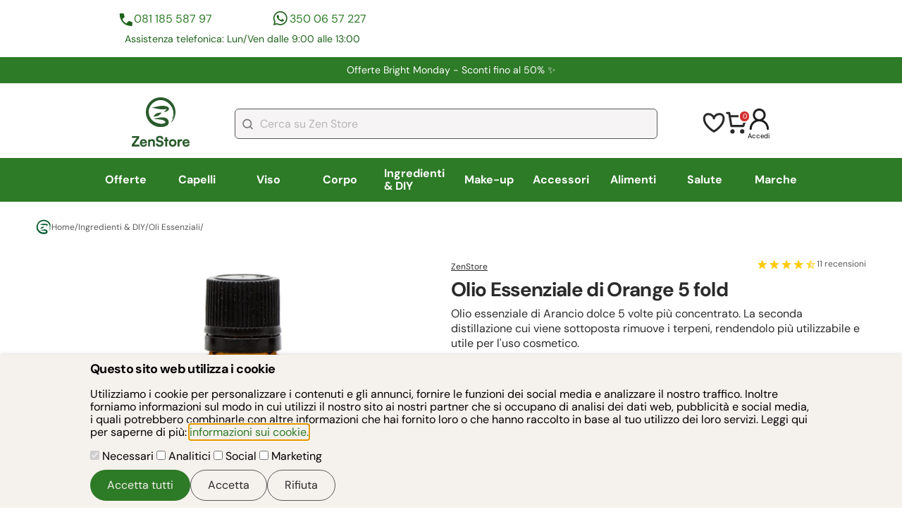

--- FILE ---
content_type: text/html; charset=utf-8
request_url: https://www.zenstore.it/Olio-Essenziale-Orange-5-fold---Puro-al-100-/
body_size: 52791
content:
<!DOCTYPE html>
<html lang="it">
 <head>
 <meta charset="utf-8">
 <meta name="viewport" content="width=device-width, initial-scale=1">
 
 <link rel="manifest" href="https://www.zenstore.it/manifest/site.webmanifest.json">
 <link rel="icon" type="image/png" href="https://www.zenstore.it//manifest/icons/favicon-96x96.png" sizes="96x96" />
 <link rel="icon" type="image/svg+xml" href="https://www.zenstore.it//manifest/icons/favicon.svg" />
 <link rel="shortcut icon" href="https://www.zenstore.it//manifest/icons/favicon.ico" />
 <link rel="apple-touch-icon" sizes="180x180" href="https://www.zenstore.it//manifest/icons/apple-touch-icon.png" />
 <meta name="apple-mobile-web-app-capable" content="yes">
 <meta name="mobile-web-app-capable" content="yes">
 <meta name="apple-mobile-web-app-status-bar-style" content="default">
 <meta name="apple-mobile-web-app-title" content="Zenstore.it" />
      <title>Olio Essenziale Orange 5-fold Puro 100% - Agrumato e Fresco</title>       
 <meta name="description" content="L&#039;olio essenziale di Arancio 5 fold è un olio essenziale di Arancio dolce 5 volte più concentrato e con una seconda distillazione che ha rimosso i terpeni, rendendolo più utilizzabile e utile per l&#039;uso cosmetico!">     <meta name="keywords" content=""> <link rel="canonical" href="https://www.zenstore.it/Olio-Essenziale-Orange-5-fold---Puro-al-100-/">   <meta name="twitter:card" content="summary" />
 <meta name="twitter:site" content="@ZenStoreItaly" />
 <meta name="twitter:title" content="Olio Essenziale di Orange 5 fold" />
 <meta name="twitter:description" content="Olio essenziale di Arancio dolce 5 volte più concentrato. La seconda distillazione cui viene sottoposta rimuove i terpeni, rendendolo più utilizzabile e utile per l&#039;uso cosmetico." />
  <meta name="twitter:image" content="https://www.zenstore.it/static_v1/upload/immagini/grande_prodotto/Olio-Essenziale-Orange-5-fold-Frontale.jpg" />
  <meta property="og:title" content="Olio Essenziale Orange 5-fold Puro 100% - Agrumato e Fresco" >
 <meta property="og:type" content="product" >
 <meta property="og:url" content="http://www.zenstore.it/Olio-Essenziale-Orange-5-fold---Puro-al-100-/" >
  <meta property="og:image" content="https://www.zenstore.it/static_v1/upload/immagini/originale/Olio-Essenziale-Orange-5-fold-Frontale.jpg" >
  <meta property="og:site_name" content="https://www.zenstore.it" >
 <meta property="og:description" content="Olio essenziale di Arancio dolce 5 volte più concentrato. La seconda distillazione cui viene sottoposta rimuove i terpeni, rendendolo più utilizzabile e utile per l&#039;uso cosmetico." >
 <meta property="fb:admins" content="100001067164508" >
  <script defer async nonce="Q1NQXzY5NmVkMGJlY2QwOGQ2LjQ3MjM0NTYy" src="https://cdn.scalapay.com/js/scalapay-widget/webcomponents-bundle.js"></script>
 <script defer async nonce="Q1NQXzY5NmVkMGJlY2QwOGQ2LjQ3MjM0NTYy" src="https://cdn.scalapay.com/js/scalapay-widget/scalapay-widget.js"></script>
  <script nonce="Q1NQXzY5NmVkMGJlY2QwOGQ2LjQ3MjM0NTYy" type="application/ld+json">
 {
 "@context": "https://schema.org",
 "@type": "BreadcrumbList",
 "itemListElement": [
  {
 "@type": "ListItem",
 "position": 1,
 "name": "Torna alla Home",
 "item": "https://www.zenstore.it/it/"
 },  {
 "@type": "ListItem",
 "position": 2,
 "name": "Ingredienti & DIY",
 "item": "https://www.zenstore.it/Estratti-derivati-vegetali-per-uso-cosmetico-e-fitoterapico/"
 },  {
 "@type": "ListItem",
 "position": 3,
 "name": "Oli Essenziali",
 "item": "https://www.zenstore.it/Oli-essenziali-biologici-puri/"
 }  ]
 }
 </script>
 <script nonce="Q1NQXzY5NmVkMGJlY2QwOGQ2LjQ3MjM0NTYy" type="application/ld+json">
 {
 "@context": "https://schema.org",
 "@type": "Product",
 "name": "Olio Essenziale di Orange 5 fold",
 "image": "https://www.zenstore.it/static_v1/upload/immagini/grande_prodotto/Olio-Essenziale-Orange-5-fold-Frontale.jpg",
 "description": "Olio essenziale di Arancio dolce 5 volte più concentrato. La seconda distillazione cui viene sottoposta rimuove i terpeni, rendendolo più utilizzabile e utile per l&#039;uso cosmetico.",
 "sku": "2439",
 "mpn": "",
   "aggregateRating": {
 "@type": "AggregateRating",
 "ratingValue": 4.5,
 "reviewCount": 11 },
   "review": [
  {
 "@type": "Review",
 "author": {
 "@type": "Person",
 "name": "Cassandrasil"
 },
 "reviewRating": {
 "@type": "Rating",
 "ratingValue": 5 }
 },   {
 "@type": "Review",
 "author": {
 "@type": "Person",
 "name": "Validissimo "
 },
 "reviewRating": {
 "@type": "Rating",
 "ratingValue": 5 }
 },   {
 "@type": "Review",
 "author": {
 "@type": "Person",
 "name": "Stefyna"
 },
 "reviewRating": {
 "@type": "Rating",
 "ratingValue": 5 }
 },   {
 "@type": "Review",
 "author": {
 "@type": "Person",
 "name": "PuPa"
 },
 "reviewRating": {
 "@type": "Rating",
 "ratingValue": 5 }
 },   {
 "@type": "Review",
 "author": {
 "@type": "Person",
 "name": "Laura P"
 },
 "reviewRating": {
 "@type": "Rating",
 "ratingValue": 5 }
 }   ],
  "offers": {
 "@type": "Offer",
 "priceCurrency": "EUR",
  "price": "0",
 "availability": "https://schema.org/Discontinued",
  "url": "https://www.zenstore.it/Olio-Essenziale-Orange-5-fold---Puro-al-100-/"
  }
 }
 </script>
 <style>
    
 @font-face{font-display:swap;font-family:DM Sans;font-style:italic;font-weight:100 1000;src:url(https://fonts.gstatic.com/s/dmsans/v15/rP2Fp2ywxg089UriCZa4ET-DJFge8QH90Ko.woff2) format("woff2");unicode-range:u+0100-02af,u+0304,u+0308,u+0329,u+1e00-1e9f,u+1ef2-1eff,u+2020,u+20a0-20ab,u+20ad-20c0,u+2113,u+2c60-2c7f,u+a720-a7ff}@font-face{font-display:swap;font-family:DM Sans;font-style:italic;font-weight:100 1000;src:url(https://fonts.gstatic.com/s/dmsans/v15/rP2Fp2ywxg089UriCZa4Hz-DJFge8QH9.woff2) format("woff2");unicode-range:u+00??,u+0131,u+0152-0153,u+02bb-02bc,u+02c6,u+02da,u+02dc,u+0304,u+0308,u+0329,u+2000-206f,u+2074,u+20ac,u+2122,u+2191,u+2193,u+2212,u+2215,u+feff,u+fffd}@font-face{font-display:swap;font-family:DM Sans;font-style:normal;font-weight:100 1000;src:url(https://fonts.gstatic.com/s/dmsans/v15/rP2Hp2ywxg089UriCZ2IHTWCBl0-8RH9.woff2) format("woff2");unicode-range:u+0100-02af,u+0304,u+0308,u+0329,u+1e00-1e9f,u+1ef2-1eff,u+2020,u+20a0-20ab,u+20ad-20c0,u+2113,u+2c60-2c7f,u+a720-a7ff}@font-face{font-display:swap;font-family:DM Sans;font-style:normal;font-weight:100 1000;src:url(https://fonts.gstatic.com/s/dmsans/v15/rP2Hp2ywxg089UriCZOIHTWCBl0-8Q.woff2) format("woff2");unicode-range:u+00??,u+0131,u+0152-0153,u+02bb-02bc,u+02c6,u+02da,u+02dc,u+0304,u+0308,u+0329,u+2000-206f,u+2074,u+20ac,u+2122,u+2191,u+2193,u+2212,u+2215,u+feff,u+fffd} /*! modern-normalize v2.0.0 | MIT License | https://github.com/sindresorhus/modern-normalize */*,:after,:before{box-sizing:border-box}html{font-family:system-ui,Segoe UI,Roboto,Helvetica,Arial,sans-serif,Apple Color Emoji,Segoe UI Emoji;line-height:1.15;-webkit-text-size-adjust:100%;-moz-tab-size:4;tab-size:4}body{margin:0}hr{color:inherit;height:0}abbr[title]{text-decoration:underline dotted}b,strong{font-weight:bolder}code,kbd,pre,samp{font-family:ui-monospace,SFMono-Regular,Consolas,Liberation Mono,Menlo,monospace;font-size:1em}small{font-size:80%}sub,sup{font-size:75%;line-height:0;position:relative;vertical-align:baseline}sub{bottom:-.25em}sup{top:-.5em}table{border-color:inherit;text-indent:0}button,input,optgroup,select,textarea{font-family:inherit;font-size:100%;line-height:1.15;margin:0}button,select{text-transform:none}[type=button],[type=reset],[type=submit],button{-webkit-appearance:button}::-moz-focus-inner{border-style:none;padding:0}:-moz-focusring{outline:1px dotted ButtonText}:-moz-ui-invalid{box-shadow:none}legend{padding:0}progress{vertical-align:baseline}::-webkit-inner-spin-button,::-webkit-outer-spin-button{height:auto}[type=search]{-webkit-appearance:textfield;outline-offset:-2px}::-webkit-search-decoration{-webkit-appearance:none}::-webkit-file-upload-button{-webkit-appearance:button;font:inherit}summary{display:list-item} body{display:grid;font-family:DM Sans,sans-serif}main{max-width:100vw}main.card-generic{max-width:calc(100vw - 40px)}button{cursor:pointer}figure{margin:0}a{color:#2d7a27;text-decoration:none}a:hover{color:#97d11e}label{cursor:pointer}.lock-position{overflow:hidden}summary::-webkit-details-marker{display:none}summary{list-style-type:none}summary::marker{display:none}.right-aligned{text-align:right}.left-aligned{text-align:left}.center-aligned{text-align:center}.font-x-small{font-size:.75rem}.font-small{font-size:.88rem}.font-standard{font-size:1rem}.font-medium{font-size:1.125rem}.font-big{font-size:1.375rem}.font-x-big{font-size:1.75rem}.site-buttons{align-items:center;align-self:stretch;background-color:#2d7a27;border:none;border-radius:30px;color:#f5f1ed;cursor:pointer;display:flex;gap:20px;justify-content:center;padding:12px 24px}.site-buttons:disabled{cursor:not-allowed}.site-buttons:disabled,.site-buttons:disabled:hover{background-color:#bcbcbc!important;color:#2a2a2a!important}.site-buttons-max-width{width:100%}.site-buttons:hover{background-color:#1c6218;color:#f5f1ed}.site-buttons-yellow{background-color:#ffd52c;color:#2a2a2a}.site-buttons-yellow:hover{background-color:#dcb828;color:#2a2a2a}.site-buttons-empty{background-color:#f5f1ed;border:1px solid #595959;color:#2a2a2a}.site-buttons-empty:hover{background-color:#e5e5f0;color:#2a2a2a}.form-button{background:#d32f2f;border:0;border-radius:31px;color:#f6f6f6;font-size:1rem;font-weight:600;height:52px;line-height:2rem;padding:6px 47px;text-align:center}.trustpilot-widget{padding:18px}.contacts{column-gap:22px;display:grid;grid-template-areas:"phone-number whatsapp-number" "text text";grid-template-columns:1fr 1fr;grid-template-rows:auto auto;margin:25px 0;padding:0 6px;row-gap:6px;width:100%}.contacts .phone-number{grid-area:phone-number}.contacts .whatsapp-number{grid-area:whatsapp-number}.contacts .phone-number,.contacts .whatsapp-number{align-content:center;color:#2d7a27;display:flex;font-size:.88rem;gap:10px;justify-self:center;line-height:150%}.contacts .phone-number:before,.contacts .whatsapp-number:before{background-position:50%;content:"";display:inline-block;height:24px;width:24px}.contacts .phone-number:before{background:url("https://www.zenstore.it/static_v2/images/icons/icona-telefono-contatti-header.svg") no-repeat}.contacts .whatsapp-number:before{background:url("https://www.zenstore.it/static_v2/images/icons/icona-whatsapp-contatti-header.svg") no-repeat}.contacts .text{color:#1c6218;font-size:.88rem;grid-area:text;line-height:150%;text-align:center}.autocomplete-suggestions{background:#fff;border:1px solid #ccc;border-top:0;box-shadow:-1px 1px 3px rgba(0,0,0,.1);cursor:default;display:none;max-height:254px;overflow:hidden;position:absolute;text-align:left;z-index:9999}.autocomplete-suggestions .autocomplete-suggestion{color:#333;font-size:1.02em;line-height:23px;overflow:hidden;padding:0 .6em;position:relative;text-overflow:ellipsis;white-space:nowrap}.autocomplete-suggestions .selected{background:#f0f0f0}.autocomplete-suggestions .autocomplete-suggestion b{color:#1f8dd6;font-weight:400}.card-generic{color:#2a2a2a;margin:0 20px}.card-generic h1{font-size:1.75rem}.card-generic h1,.card-generic h2{font-weight:700;letter-spacing:-.04125rem;line-height:120%;margin:0 0 6px}.card-generic h2{font-size:1.125rem}.card-generic h3{font-size:1rem;font-weight:700;letter-spacing:-.04125rem;line-height:120%;margin:0 0 6px}.card-generic .main-description{font-size:1rem;line-height:136%}.card-generic .main-description p{margin:0 0 6px}.card-generic .main-description p:last-child{margin-bottom:0}.card-generic .main-description img{height:auto;max-width:100%}.content h2{border-top:1px solid #e2e2e2;margin-top:12px;padding-top:12px}#cookie-consent{background-color:#f5f1ed;border:0;bottom:0;box-shadow:0 -2px 4px rgba(0,0,0,.1);left:0;margin:0;max-width:100vw;padding:10px 20px;position:fixed;right:0;top:auto;width:100vw;z-index:9999}#cookie-consent .content{margin:0 auto;max-width:1024px}#cookie-consent h1.title{font-size:1.125rem;font-weight:700;letter-spacing:-.04125rem;line-height:120%;margin:0 0 6px}#cookie-consent .buttons{display:flex;gap:10px;justify-content:right;margin-top:10px}.show-all{color:#2d7a27;display:inline-block;font-size:.75rem;line-height:150%;margin:11px 0;padding-right:34px;position:relative;text-transform:uppercase}.show-all:after{background:url("https://www.zenstore.it/static_v2/images/icons/icona-freccia-mostra-tutto.svg") no-repeat;background-position:50%;content:"";display:block;height:20px;position:absolute;right:0;top:-2px;width:24px}@media screen and (min-width:370px){.contacts .phone-number,.contacts .whatsapp-number{font-size:1rem}}@media screen and (min-width:768px){.centered{margin:0 auto;max-width:768px;width:100%}main.card-generic{max-width:1230px}main.centered{padding:0 2%}.trustpilot-footer{border:1px solid #e2e2e2;margin:37px auto 13px}.contacts{margin:0;width:431px}.no-desktop{display:none}}@media screen and (min-width:1024px){.centered{margin:0 auto;max-width:1024px;width:100%}}@media screen and (min-width:1660px){.centered{max-width:1230px}} @charset "UTF-8";.type-container{align-items:center;display:flex}.type-label{border-radius:6px;color:#fff!important;display:inline-block;font-size:.75rem;font-weight:700;margin-left:6px;padding:5px 12px}.type-label.Promozione{background-color:#d32f2f}.type-label.Novità{background-color:#2d7a27}header{display:grid;margin-bottom:25px}header .header-row{margin-bottom:13px}header #trustpilot-row{align-items:center;align-self:stretch;display:none}header .site-promotion-row{align-items:center;background:#2d7a27;color:#fff;display:flex;font-size:.88rem;justify-content:center;line-height:150%;margin-bottom:2px;max-width:100%;overflow:hidden;padding:8px 19px;text-align:center}header .site-promotion-row a{color:#fff}header #logo-account-icons-search-row{align-items:center;display:grid;grid-template-columns:1fr 1fr;justify-content:space-between;margin-top:6px;padding:0 20px;row-gap:13px}header #logo-account-icons-search-row:first-of-type{margin-top:12px}header #logo-account-icons-search-row{grid-template-areas:"logo account-icons" "search-bar search-bar"}header #logo-account-icons-search-row #logo-zenstore{grid-area:logo}header #logo-account-icons-search-row #logo-zenstore img{height:52.5px;width:61.5px}header #logo-account-icons-search-row #account-icons{align-items:center;color:#000;display:flex;font-size:.60356rem;gap:21px;grid-area:account-icons;justify-content:flex-end}header #logo-account-icons-search-row #account-icons a{color:#000}header #logo-account-icons-search-row #account-icons .login-button{cursor:pointer}header #logo-account-icons-search-row #account-icons #cart-minimal{position:relative}header #logo-account-icons-search-row #account-icons #cart-minimal #cart-minimal-quantity{align-items:center;background:#d32f2f;border:2px solid #fff;border-radius:18.913px;color:#fff;display:flex;font-size:.60356rem;height:17.9px;justify-content:center;position:absolute;right:-4px;top:-2px;width:16.9px}header #logo-account-icons-search-row #search-bar{align-items:center;display:flex;gap:14px;grid-area:search-bar}header #logo-account-icons-search-row #search-bar #search-bar-element{width:100%}header #logo-account-icons-search-row #search-bar #search-bar-element input{background-color:#f6f4f4;background-image:url("https://www.zenstore.it/static_v2/images/icons/icona-lente-ricerca-header.svg");background-position:10px;background-repeat:no-repeat;border:1px solid #595959;border-radius:6px;color:#595959;height:43px;padding:15px 20px 15px 35px;width:100%}header #logo-account-icons-search-row #search-bar #search-bar-element #search-button-element{display:none}header #logo-account-icons-search-row #search-bar #ham-menu-container{cursor:pointer}header #logo-account-icons-search-row #search-bar #ham-menu-container #ham-menu{display:none}header #main-nav-row{background-color:#2d7a27;display:flex;height:52px;max-width:100vw;position:relative;width:100%;z-index:6990}header #main-nav-row:after{background:linear-gradient(270deg,#399f32,rgba(57,159,50,0) 20%);bottom:0;content:"";display:block;left:0;pointer-events:none;position:absolute;right:0;top:0;width:100%}header #main-nav-row nav{display:flex;flex-wrap:nowrap;height:52px;overflow-x:scroll;scrollbar-width:none;width:100%}header #main-nav-row nav .main-category{display:flex;height:100%}header #main-nav-row nav .main-category .category-anchor{align-items:center;color:#fff;display:flex;font-size:1rem;font-weight:700;height:52px;padding:16px 12px;text-wrap:nowrap}header #main-nav-row nav .main-category .category-anchor.current{background-color:#1c6218}header #main-nav-row nav .main-category .sub-categories{display:none}header #main-nav-row nav .main-category .sub-categories.open-menu{display:block}@media screen and (min-width:768px){header #trustpilot-row{display:flex;height:auto;justify-content:space-between;width:100%}header #trustpilot-row .trustpilot-header{align-self:end;min-width:436px}header #trustpilot-row .contacts{display:grid}header #logo-account-icons-search-row #logo-zenstore img{height:70px;width:82px}header #header-row-enable-notifications{display:none}header #main-nav-row{height:62px}header #main-nav-row:after{background:none}header #main-nav-row nav{align-content:center;align-items:center;align-self:stretch;height:62px}header #main-nav-row nav .main-category{flex:1 0 0}header #main-nav-row nav .main-category:hover .category-anchor{background-color:#1c6218;border-bottom:2px solid #fff}header #main-nav-row nav .main-category .category-anchor{flex:1 0 0;height:100%;justify-content:center}header #main-nav-row nav .main-category .category-anchor.current{border-bottom:3px solid #fff}header #main-nav-row nav .main-category .sub-categories{background-color:#fff;display:none;left:50%;list-style:none;padding:24px 24px 48px;position:absolute;top:62px;transform:translateX(-50%);width:100vw;z-index:9999}header #main-nav-row nav .main-category .sub-categories .brand-letters{display:grid;gap:10px;grid-template-columns:repeat(3,max-content);grid-template-rows:repeat(3,max-content)}header #main-nav-row nav .main-category .sub-categories .brand-letters .letters{background-color:#f5f1ed;color:#2a2a2a;padding:10px;text-align:center}header #main-nav-row nav .main-category .sub-categories .centered{display:flex;flex-wrap:wrap;gap:40px}header #main-nav-row nav .main-category .sub-categories .area-container{display:grid;grid-auto-flow:column;grid-template-rows:repeat(11,auto);height:100%;row-gap:17px}header #main-nav-row nav .main-category .sub-categories .area-container:last-child{margin-right:0}header #main-nav-row nav .main-category .sub-categories a.area-voice{color:#000;display:inline-flex;font-size:1rem;text-wrap:nowrap}header #main-nav-row nav .main-category .sub-categories a.area-voice:hover{color:#97d11e}header #main-nav-row nav .main-category .sub-categories .area-title{color:#2d7a27;font-size:1.125rem;font-weight:900}}@media screen and (min-width:1024px){header .header-row{margin-bottom:0}header #trustpilot-row .trustpilot-header{align-self:end;min-width:480px}header #site-promotion-container{margin:0 59px;width:1180px}header #logo-account-icons-search-row{gap:64px;grid-template-areas:"logo search-bar account-icons";grid-template-columns:.2fr 3fr .4fr;margin-bottom:0;padding:12px 59px}header #logo-account-icons-search-row #search-bar #ham-menu-container{display:none}header #main-nav-row nav{overflow-x:hidden}header #main-nav-row nav .main-category .sub-categories{width:80vw}header #main-nav-row nav .main-category .sub-categories .area-container{column-gap:40px;max-width:48%}}@media screen and (min-width:1660px){header #main-nav-row nav .main-category .sub-categories{width:70vw}header #main-nav-row nav .main-category .sub-categories .area-container{max-width:100%}} .card-generic form.standard-form{margin-bottom:32px}.card-generic .form-error-message{color:#d32f2f;font-size:.9rem;line-height:150%;margin-bottom:12px}form.standard-form{display:flex;flex-direction:column;gap:18px}form.standard-form label{color:#2a2a2a;display:flex;flex-direction:column;font-size:1rem;gap:6px;line-height:136%}form.standard-form .insert-friend-code{display:none}form.standard-form input[type=date],form.standard-form input[type=email],form.standard-form input[type=number],form.standard-form input[type=password],form.standard-form input[type=tel],form.standard-form input[type=text],form.standard-form textarea{background-color:#fff;border:1px solid #595959;border-radius:6px;padding:12px 20px}form.standard-form input[type=checkbox]{appearance:none;background-color:#f5f1ed;border:2px solid #1c6218;border-radius:5px;flex:1 0 auto;height:17px;max-width:17px;width:17px}form.standard-form input[type=checkbox]:checked{background-color:#1c6218;border:3px solid #1c6218;height:17px;width:17px}form.standard-form input[type=checkbox]:disabled{background-color:#9f9f9f}form.standard-form input[type=radio]{appearance:none;background-color:#f5f1ed;border:1px solid #333;border-radius:100%;flex:1 0 auto;height:12px;max-width:12px;width:12px}form.standard-form input[type=radio]:checked{background-color:#1c6218;border:3px solid #f5f1ed;height:17px;max-width:17px;width:17px}form.standard-form .checkbox-zone{display:flex;flex-direction:column;gap:15px}form.standard-form label.checkbox-container{align-items:center;flex-direction:row;flex-wrap:wrap;gap:9px}form.standard-form label.checkbox-container span{flex:1}form.standard-form .checkbox-container.no-wrap{flex-wrap:nowrap}form.standard-form label.checkbox-container-text-like{display:block}form.standard-form label.checkbox-container-text-like input[type=checkbox],form.standard-form label.checkbox-container-text-like input[type=radio]{margin-right:10px}form.standard-form label.checkbox-container-text-like *{vertical-align:middle}form.standard-form .buttons{align-items:center;display:flex;gap:60px;justify-content:center}form.standard-form .buttons .site-buttons{width:100%}form.standard-form .error{color:#d32f2f;flex:1 0 100%;font-size:.75rem;line-height:150%} footer{background:#000;padding:40px 20px;width:100vw}footer #footer-container{align-items:flex-start;display:flex;flex-direction:column;gap:51px;justify-content:center}footer .text,footer a{color:#f6f6f6}footer .text{font-size:1rem;line-height:27.476px}footer .form-newsletter{align-items:stretch;align-self:stretch;display:flex;flex-direction:column;gap:9px}footer .form-newsletter label{color:#f6f6f6;font-size:1.25rem;line-height:27.476px}footer .form-newsletter label .sub-text{color:#f6f6f6;font-size:1rem}footer .form-newsletter .row{align-items:center;display:grid;gap:9px;grid-template-areas:"input-email input-email" "input-error input-error" "button button" "privacy-internal privacy-internal" "privacy-google privacy-google";grid-template-columns:1fr 1fr;grid-template-rows:auto auto auto}footer .form-newsletter .row #form-newsletter-email{grid-area:input-email}footer .form-newsletter .row .form-button{grid-area:button}footer .form-newsletter .row .privacy-internal{grid-area:privacy-internal}footer .form-newsletter .row .privacy-google{grid-area:privacy-google}footer .form-newsletter .row input{background:#fff;background-image:url("https://www.zenstore.it/static_v2/images/icons/icona-form-iscrizione-newsletter.svg");background-position:13px;background-repeat:no-repeat;border:1px solid #595959;border-radius:6px;height:41px;padding:15px 20px 15px 36px}footer .form-newsletter .row .privacy{color:#f6f6f6;font-size:.75rem;padding:0 6px}footer .form-newsletter .row .privacy a{text-decoration:underline}footer .form-newsletter .row .form-error{color:#d32f2f;grid-area:input-error;padding:0 6px}footer .logo{align-self:stretch;display:flex;justify-content:center}footer .logo img{height:74px;width:162px}footer .social{flex-direction:column;gap:23px}footer .social,footer .social .container{align-items:center;align-self:stretch;display:flex;justify-content:center}footer .social .container{gap:16px}footer .social .container .social-icon img{height:41px;width:40px}footer .navigation{align-items:flex-start;display:grid;gap:23px;grid-template-areas:"help info" "help legal";grid-template-columns:1fr 1fr;grid-template-rows:auto auto}footer .navigation h1{color:#f6f6f6;font-size:1rem;line-height:27.476px;margin-top:0;position:relative}footer .navigation h1:after{background-image:url("https://www.zenstore.it/static_v2/images/icons/icona-freccettina-menu-footer.svg");background-repeat:no-repeat;background-size:contain;bottom:9px;content:"";display:inline-block;height:6.979px;margin-left:8px;position:absolute;width:4.187px}footer .navigation ul{align-items:flex-start;display:flex;flex-direction:column;gap:16px;justify-content:center;list-style:none;margin:0;padding:0}footer .navigation li a{font-size:1rem;text-decoration:none}footer .navigation .help{grid-area:help}footer .navigation .info{grid-area:info}footer .navigation .legal{grid-area:legal}footer .payment-methods{align-items:flex-start;align-self:stretch;display:flex;flex-direction:column;gap:14px}footer .payment-methods .container{align-content:flex-start;align-items:flex-start;align-self:stretch;display:flex;flex-wrap:wrap;gap:13px}footer .payment-methods .icon{height:44px;width:70.9px}footer .company-data{display:flex;flex-direction:column;gap:16px}footer .company-data .text{font-size:1rem}@media screen and (min-width:768px){footer{padding:0;width:100%}footer #footer-container{padding:49px 0;width:676px}footer .form-newsletter .row{display:grid;grid-template-areas:"input-email button" "input-error input-error" "privacy-internal privacy-internal" "privacy-google privacy-google";grid-template-columns:3fr auto}footer .navigation{grid-template-columns:1fr auto;width:100%}} #breadcrumb{font-size:.75rem;font-weight:400;gap:10px;margin-bottom:25px}#breadcrumb,#breadcrumb a,#breadcrumb span{align-items:center;color:#595959;display:flex}#breadcrumb a,#breadcrumb span{gap:7px;text-decoration:none}#breadcrumb a:hover,#breadcrumb span:hover{color:#1c6218} #overlayModal{background-color:#000;display:none;height:100%;left:0;opacity:.2;position:fixed;top:0;width:100%;z-index:2000}#dialog-loading{align-items:center;border:0;border-radius:6px;justify-content:center;padding:22px}#dialog-loading .loading-spinner{animation:spin 1s linear infinite;border:5px solid transparent;border-radius:50%;border-top-color:#2a2a2a;height:50px;width:50px}@keyframes spin{0%{transform:rotate(0deg)}to{transform:rotate(1turn)}}dialog::backdrop{background-color:#000;opacity:.2}#dialog-aggiunta-elemento-carrello-crossell .message{align-items:center;color:#2a2a2a;display:flex;font-size:1.375rem;font-weight:700;justify-content:center;margin-bottom:20px;margin-right:20px;text-align:center}#dialog-aggiunta-elemento-carrello-crossell .message:before{background-image:url("https://www.zenstore.it/static_v2/images/icons/icona-ok-add-to-cart.svg");background-size:cover;content:"";display:block;height:12px;margin-right:21px;width:14.5px}#dialog-aggiunta-elemento-carrello-crossell .dialog-cart-buttons{flex-direction:column}#dialog-aggiunta-elemento-carrello-crossell .product-list{min-width:180px;width:180px}#dialog-aggiunta-elemento-carrello-crossell .product-list .description-short{display:none}.dialog-generico-standard{border:none;border-radius:6px;box-sizing:border-box;max-width:440px;overflow-wrap:break-word;padding:22px;width:100%}.dialog-generico-standard a{text-wrap:wrap}.dialog-generico-standard .dialog-title{border-bottom:1px solid #e2e2e2;font-size:1rem;font-weight:900;line-height:138%;margin:0 0 14px;padding:0 30px 14px 0;position:relative}.dialog-generico-standard .dialog-content{line-height:140%}.dialog-generico-standard .dialog-cart-buttons{display:flex;gap:10px;justify-content:space-between;margin-top:20px}.dialog-generico-standard .dialog-cart-buttons .site-buttons{width:100%}.dialog-title{color:#2a2a2a}#dialog-aggiunta-elemento-carrello{background-color:#97d11e;border:0;bottom:0;left:0;margin:0;max-width:100vw;padding:23px 0 49px;position:fixed;top:auto;width:100vw;z-index:3000}#dialog-aggiunta-elemento-carrello .dialog-content{align-items:center;display:flex;justify-content:space-between;margin:0 10px;max-width:1210px}#dialog-aggiunta-elemento-carrello .dialog-content .message{align-items:center;display:flex;margin:0}#dialog-aggiunta-elemento-carrello .dialog-content .message:before{background-image:url("https://www.zenstore.it/static_v2/images/icons/icon-add-to-cart.svg");content:"";display:block;flex:1 0 auto;height:22px;margin-right:21px;width:22px}#dialog-aggiunta-elemento-carrello .dialog-content a{color:#2a2a2a;font-weight:900}#dialog-aggiunta-elemento-carrello[open]{animation:fade-in .7s ease-out}#dialog-aggiunta-elemento-carrello{animation:fade-out .7s ease-out}#in-app-notification{animation:fade-in .5s ease-out;background-color:#fff;border-radius:8px;bottom:20px;box-shadow:0 4px 6px rgba(0,0,0,.1);color:#2a2a2a;display:none;max-width:300px;padding:15px 20px;position:fixed;right:20px;z-index:4000}#in-app-notification .in-app-notification-close{background:url("https://www.zenstore.it/static_v2/images/icons/icona-chiusura-modal.svg") no-repeat 50%;background-size:contain;cursor:pointer;height:16px;position:absolute;right:8px;top:5px;width:16px}#in-app-notification .in-app-notification-title{font-weight:700;margin-bottom:8px}#in-app-notification .in-app-notification-body{font-size:.88rem;margin:0 0 10px}#in-app-notification .in-app-notification-link{font-size:.88rem;text-decoration:underline}@media screen and (min-width:768px){.dialog-generico-standard{max-width:600px}}@media screen and (min-width:1024px){#dialog-aggiunta-elemento-carrello-crossell{max-width:100%;width:960px}#dialog-aggiunta-elemento-carrello-crossell .dialog-cart-buttons{flex-direction:row}#dialog-aggiunta-elemento-carrello-crossell #slider-add-to-cart{margin-top:25px}}@keyframes fade-in{0%{display:none;opacity:0}to{display:block;opacity:1}}@keyframes fade-out{0%{display:block;opacity:1}to{display:none;opacity:0}}button.closeIcon{appearance:none;background:url("https://www.zenstore.it/static_v2/images/icons/icona-chiusura-modal.svg") no-repeat;border:none;display:inline;height:31px;position:absolute;right:10px;top:10px;width:31px;z-index:3200}@media screen and (min-width:1280px){#dialog-aggiunta-elemento-carrello .dialog-content{margin:0 auto}} @charset "UTF-8";#features-wrapper{background-color:#fff;display:grid;grid-template-columns:repeat(3,1fr);row-gap:15px}#features-wrapper .feature{align-items:center;color:#2a2a2a;display:flex;flex-direction:column;gap:5px}#features-wrapper .feature .main{font-size:.88rem;font-weight:700;text-align:center}#features-wrapper .feature .sub{font-size:.75rem;font-weight:400;text-align:center}#features-wrapper .feature .icon{background-size:contain!important;height:24px;margin-bottom:6px;width:24px}#features-wrapper .feature:hover{color:#888}#features-wrapper .icon-returns{background:url("https://www.zenstore.it/static_v2/images/icons/icona-reso-approfondimenti.svg") no-repeat}#features-wrapper .icon-quality{background:url("https://www.zenstore.it/static_v2/images/icons/icona-qualità-approfondimenti.svg") no-repeat}#features-wrapper .icon-eco{background:url("https://www.zenstore.it/static_v2/images/icons/icona-eco-approfondimenti.svg") no-repeat}#features-wrapper .icon-secure-payment{background:url("https://www.zenstore.it/static_v2/images/icons/icona-sicurezza-pagamento-approfondimenti.svg") no-repeat}#features-wrapper .icon-free-shipment{background:url("https://www.zenstore.it/static_v2/images/icons/icona-spedizione-gratis.svg") no-repeat}#features-wrapper .icon-free-sample{background:url("https://www.zenstore.it/static_v2/images/icons/icona-free-sample-approfondimenti.svg") no-repeat}.features-bottom{margin:30px 0}@media screen and (min-width:768px){#features-wrapper{display:flex;justify-content:space-between;margin-bottom:31px}} .autoComplete_wrapper{position:relative}.autoComplete_wrapper>input::placeholder{color:hsla(0,0%,48%,.5);transition:all .3s ease}.autoComplete_wrapper>ul{background-color:#fff;border:1px solid rgba(33,33,33,.07);border-radius:6px;box-shadow:0 3px 6px hsla(210,8%,62%,.15);left:0;margin:6px 0 0;max-height:226px;outline:none;overflow-y:scroll;padding:0;position:absolute;right:0;top:100%;z-index:7000}.autoComplete_wrapper>ul:empty,.autoComplete_wrapper>ul[hidden]{display:block;opacity:0;transform:scale(0)}.autoComplete_wrapper>ul>li{background-color:#fff;border-radius:.35rem;color:#212121;font-size:1rem;list-style:none;margin:.3rem;overflow:hidden;padding:.3rem .5rem;text-align:left;text-overflow:ellipsis;transition:all .1s ease-in-out;transition:all .2s ease;white-space:nowrap}.autoComplete_wrapper>ul>li::selection{background-color:hsla(0,0%,100%,0);color:hsla(0,0%,100%,0)}.autoComplete_wrapper>ul>li:hover{background-color:hsla(0,0%,48%,.1);cursor:pointer}.autoComplete_wrapper>ul>li mark{background-color:transparent;color:#2d7a27;font-weight:700}.autoComplete_wrapper>ul>li mark::selection{background-color:hsla(0,0%,100%,0);color:hsla(0,0%,100%,0)}.autoComplete_wrapper>ul>li[aria-selected=true]{background-color:hsla(0,0%,48%,.1)}@media only screen and (max-width:600px){.autoComplete_wrapper>input{width:18rem}} /**/
 .dialog-form{margin-bottom:36px}.dialog-form:last-of-type{margin-bottom:0}.forgotten-password{color:#2d7a27;font-size:.75rem;line-height:150%} #ham-menu-closer{background:url("https://www.zenstore.it/static_v2/images/icons/icona-chiusura-modal.svg") no-repeat;cursor:pointer;height:31px;position:absolute;right:20px;top:80px;width:31px;z-index:3200;z-index:5000}#ham-menu{background-color:#fff;display:none;left:0;overflow-x:hidden;overflow-y:auto;padding:81px 22px;position:fixed;top:0;width:85vw;z-index:6999}#ham-menu #ham-menu-title{border-bottom:2px solid #aaa;font-size:1.5rem;font-weight:900;line-height:2rem;padding-bottom:6px}#ham-menu ul{list-style:none;margin:0;padding:0}#ham-menu .main-category-title{border-bottom:1px solid #e2e2e2;cursor:pointer;font-size:1.375rem;font-weight:700;letter-spacing:-.04125rem;line-height:120%;padding:26px 0}#ham-menu #ham-menu-categories-list li{align-items:center;display:flex}#ham-menu #ham-menu-categories-list li:after{background-image:url("https://www.zenstore.it/static_v2/images/icons/icona-freccettina-ham-menu.svg");background-position:100%;background-repeat:no-repeat;content:"";height:18px;margin-left:16px;width:17px}#ham-menu .go-back-to-menu-categories{align-items:center;border-bottom:none;display:flex;position:relative}#ham-menu .go-back-to-menu-categories:before{background:url("https://www.zenstore.it/static_v2/images/icons/icona-freccettina-ham-menu.svg") no-repeat;background-position:50%;content:"";display:inline-block;height:18px;left:-20px;position:relative;transform:scaleX(-1);width:17px}#ham-menu .sub-categories-list{background-color:#fff;display:inline-block;left:0;padding:0 22px 81px 40px;position:absolute;right:0;top:0;transform:translateX(100%);transition:all .6s}#ham-menu .sub-categories-list .type-anchor{color:#2d7a27;display:block;line-height:136%;padding-bottom:20px}#ham-menu .sub-categories-list .type-container{display:flex}#ham-menu .sub-categories-list .type-label{margin-bottom:20px;margin-left:12px}#ham-menu .area-container .type-anchor{margin-left:20px}#ham-menu .area-container .area-title{align-items:center;color:#595959;cursor:pointer;display:flex;font-size:1rem;line-height:136%;padding-bottom:20px}#ham-menu .area-container .area-title:after{background-image:url("https://www.zenstore.it/static_v2/images/icons/icona-freccettina-summary-ham-menu.svg");background-repeat:no-repeat;content:"";display:inline-block;height:7px;margin-left:20px;width:5px}#ham-menu .area-container[open] .area-title:after{transform:rotate(90deg)}#ham-menu .translateX{transform:translateX(0)}@media screen and (min-width:768px){#ham-menu{max-width:350px}} /**/
  .show-feedback-rating{background-image:url("https://www.zenstore.it/static_v2/images/misc/stelline.png");background-repeat:no-repeat;height:13px;width:83px}.show-feedback-rating a{display:block;height:100%;width:100%}.feedback-rating_0{background-position:-87px 0}.feedback-rating_0-5{background-position:-70px -19px}.feedback-rating_1{background-position:-70px 0}.feedback-rating_1-5{background-position:-53px -19px}.feedback-rating_2{background-position:-53px 0}.feedback-rating_2-5{background-position:-36px -19px}.feedback-rating_3{background-position:-36px 0}.feedback-rating_3-5{background-position:-19px -19px}.feedback-rating_4{background-position:-19px 0}.feedback-rating_4-5{background-position:-2px -19px}.feedback-rating_5{background-position:-2px 0}.show-feedback-rating-big{background-image:url("https://www.zenstore.it/static_v2/images/misc/stelline_grandi.png");background-repeat:no-repeat;height:19px;width:136px}.feedback-rating_0_b{background-position:-141px -4px}.feedback-rating_0-5_b{background-position:-113px -31px}.feedback-rating_1_b{background-position:-113px -4px}.feedback-rating_1-5_b{background-position:-83px -31px}.feedback-rating_2_b{background-position:-83px -4px}.feedback-rating_2-5_b{background-position:-57px -31px}.feedback-rating_3_b{background-position:-57px -4px}.feedback-rating_3-5_b{background-position:-30px -31px}.feedback-rating_4_b{background-position:-30px -4px}.feedback-rating_4-5_b{background-position:-2px -31px}.feedback-rating_5_b{background-position:-2px -4px} .products-section{max-width:100vw;padding:25px 0}.products-section h1{color:#2a2a2a;font-size:1.375rem;font-weight:900;letter-spacing:-.06rem;margin:0 0 3px}.products-section .sub-title{color:#2a2a2a;font-size:1rem}.products-section .products-list{align-self:stretch;display:flex;gap:27px;margin-top:16px;overflow-x:scroll;scroll-behavior:smooth;scrollbar-width:none;width:100%}.products-section .scroll-element{display:none}@media screen and (min-width:1024px){.products-section{display:grid;grid-template-areas:"title title title" "sub-title sub-title sub-title" "show-all show-all show-all" "prev-element products-list next-element";grid-template-columns:49.5px 1fr 49.5px;grid-template-rows:auto auto;padding:0 0 31px}.products-section:first-of-type{padding-top:24px}.products-section h1{grid-area:title}.products-section .sub-title{grid-area:sub-title}.products-section .products-list{gap:29px;grid-area:products-list;justify-self:center;position:relative}.products-section .scroll-element{align-self:center;background:url("https://www.zenstore.it/static_v2/images/icons/icona-freccettina-scorrimento-prodotti.svg") no-repeat;background-position:50%;cursor:pointer;display:block;height:26.5px;top:50%;transform:translateY(-50%);width:26.5px}.products-section .prev-element{grid-area:prev-element;justify-self:start}.products-section .next-element{grid-area:next-element;justify-self:end;transform:rotate(180deg)}.products-section .show-all{grid-area:show-all;justify-self:baseline}} .product-list{align-items:center;color:#1e1e1e;display:flex;flex-direction:column;gap:5px;min-width:236px;position:relative;width:236px}.product-list .img-container{margin-bottom:13px;position:relative;text-align:center}.product-list .img-container img{height:auto;max-width:100%}.product-list .img-container .bio-badge{background-color:#2d7a27;border-radius:21.563px;color:#fff;display:flex;flex-direction:column;font-size:.80863rem;font-weight:600;height:46px;justify-content:center;position:absolute;right:12px;text-align:center;top:2px;width:46px;z-index:1}.product-list .img-container .band-container{align-items:center;align-self:stretch;bottom:12px;display:flex;gap:9px;position:absolute}.product-list .img-container .band-container div{font-size:.75rem;font-style:normal;font-weight:700;line-height:150%;padding:6px}.product-list .img-container .band-container .offer{background-color:#d32f2f;color:#fff}.product-list .img-container .band-container .new{background-color:#2d7a27;color:#fff}.product-list .buttons-container{align-items:center;display:flex;gap:18px;margin-bottom:13px}.product-list .buttons-container .product-list-button{background-color:#f6f4f4;background-position:50%;background-repeat:no-repeat;border:none;border-radius:100%;box-shadow:0 4px 4px 0 #bcbcbc;flex:1 0 50px;height:50px;margin:0;padding:0;width:50px}.product-list .buttons-container .product-not-available-button:disabled{background-color:#f5f1ed;border:none;color:#d32f2f;font-size:.75rem;font-weight:700;height:fit-content;padding:10px}.product-list .buttons-container .add-to-cart-icon{background-image:url("https://www.zenstore.it/static_v2/images/buttons/pulsante-elenco-carrello.svg")}.product-list .buttons-container .add-to-wishlist-icon{background-image:url("https://www.zenstore.it/static_v2/images/buttons/pulsante-elenco-lista-desideri.svg")}.product-list .buttons-container .add-to-cart-icon:hover,.product-list .buttons-container .add-to-wishlist-icon:hover{background-color:#e5e5f0}.product-list .buttons-container .add-to-wishlist-icon-added{background-image:url("https://www.zenstore.it/static_v2/images/buttons/pulsante-elenco-lista-desideri-verde.svg")}.product-list h1,.product-list h2,.product-list h3,.product-list h4,.product-list h5,.product-list h6{align-self:flex-start;margin:0}.product-list .name{display:-webkit-box;-webkit-box-orient:vertical;color:#2a2a2a;font-size:1rem;font-weight:900;-webkit-line-clamp:2;line-height:126.677%;margin:0;overflow:hidden}.product-list .brand{color:#2a2a2a;display:block;font-size:.75rem;font-style:normal;font-weight:400;line-height:150%;text-decoration-line:underline}.product-list .description-short{display:-webkit-box;-webkit-box-orient:vertical;align-self:stretch;color:#2a2a2a;font-size:.88rem;font-weight:400;-webkit-line-clamp:3;line-height:136%;margin:0;overflow:hidden;text-overflow:ellipsis}.product-list .show-feedback-rating{align-self:flex-start}.product-list .price-container{align-items:center;align-self:stretch;display:flex;gap:9px}.product-list .price-container .discounted{color:#d32f2f;font-size:1rem;font-weight:700;line-height:143%}.product-list .price-container .barred{color:#2a2a2a;font-size:.75rem;font-weight:400;line-height:normal;text-align:center;text-decoration-line:line-through}.product-list .price-container .normal{color:#2a2a2a;font-size:1rem;font-weight:400;line-height:normal;text-align:center}.product-list .price-container .variant{color:#2a2a2a;flex:1 0 0;font-size:.9375rem;font-weight:400;line-height:140%;text-align:right} #product-gallery{align-items:center;align-self:stretch;display:flex;flex-direction:column;gap:21px;justify-content:center;margin-top:24px}#product-gallery img{cursor:pointer}#product-gallery #product-gallery-list{align-items:center;display:flex;flex-wrap:wrap;justify-content:center}#product-gallery #product-gallery-list .product-gallery-image img{height:70px;width:70px}#product-gallery #product-gallery-list .product-gallery-video{background-color:#555;border-radius:4px;display:flex}@media screen and (min-width:1024px){#product-gallery{justify-content:flex-start}}@media screen and (min-width:1440px){#product-gallery{justify-content:flex-start}} .product-card{display:flex;flex-direction:column;margin-top:10px}.product-card .product-rating{display:flex;gap:8px;grid-area:rating;justify-content:flex-end}.product-card .product-rating a{color:#595959;font-size:.75rem}.product-card #product-info{display:grid;grid-template-areas:"brand rating" "name name" "description description";grid-template-columns:1fr minmax(0,max-content)}.product-card #product-brand a{color:#2a2a2a;font-size:.75rem;font-style:normal;font-weight:400;grid-area:brand;line-height:150%;text-decoration-line:underline}.product-card #product-name{color:#2a2a2a;font-size:1.75rem;font-weight:700;grid-area:name;letter-spacing:-.04125rem;line-height:120%;margin:7px 0}.product-card #product-description-short{color:#2a2a2a;font-size:1rem;grid-area:description;line-height:136%;margin:0}.product-card #form-add-product-to-cart{align-items:flex-start;align-self:stretch;display:flex;flex-direction:column;margin-bottom:6px}.product-card #form-add-product-to-cart .variant-list{align-items:flex-start;align-self:stretch;border-bottom:1px solid #e2e2e2;border-top:1px solid #e2e2e2;display:flex;flex-direction:column;gap:7px;padding:19px 0}.product-card #form-add-product-to-cart .variant-list .variant-container{align-items:center;display:flex;gap:4px}.product-card #form-add-product-to-cart .variant-list .variant-container input[type=radio]{appearance:none;background-color:#f5f1ed;border:1px solid #333;border-radius:100%;height:9px;width:9px}.product-card #form-add-product-to-cart .variant-list .variant-container input[type=radio]:checked{background-color:#1c6218;border:3px solid #f5f1ed;height:17px;width:17px}.product-card #form-add-product-to-cart .variant-list .variant-container .variant-not-available{color:#9f9f9f}.product-card .quantity-price-container{align-items:center;display:flex;gap:17px;margin:13px 0 26px;width:100%}.product-card .quantity-price-container .quantity-container{display:flex;gap:6px}.product-card .quantity-price-container .quantity-container .change-qt{align-self:center;background-color:#f5f1ed;border-radius:2px;cursor:pointer;display:flex;font-size:1.36719rem;font-weight:700;line-height:normal;padding:4.375px 13.125px;user-select:none}.product-card .quantity-price-container .quantity-container input[type=number]{align-items:center;appearance:textfield;border:1px solid #f5f1ed;font-size:.9375rem;font-style:normal;font-weight:400;justify-content:center;line-height:152.646%;padding:10px 9px;text-align:center;width:47px}.product-card .quantity-price-container .price-container{text-align:center;width:100%}.product-card .quantity-price-container .price-container .discounted{color:#d32f2f;font-size:2.25rem;font-weight:900;letter-spacing:-1.08px;line-height:120%}.product-card .quantity-price-container .price-container .barred{color:#2a2a2a;font-size:1.125rem;line-height:normal;text-decoration-line:line-through}.product-card .quantity-price-container .price-container .normal{color:#2a2a2a;font-size:2.25rem;font-weight:900;line-height:120%}.product-card .add-to-cart-button{background-color:#ffd52c;color:#2a2a2a;font-size:1rem;font-weight:600;height:52px;margin-bottom:6px}.product-card .add-to-cart-button:before{background:url("https://www.zenstore.it/static_v2/images/buttons/pulsante-elenco-carrello.svg") no-repeat;background-size:contain;content:"";display:inline-block;height:23px;width:23px}.product-card .add-to-cart-button:hover{background-color:#dcb828}.product-card .add-to-wishlist-button{background-color:#f5f1ed;color:#2a2a2a;font-size:.9rem;font-weight:600;height:52px;margin-bottom:8px}.product-card .add-to-wishlist-button:before{background:url("https://www.zenstore.it/static_v2/images/buttons/pulsante-elenco-lista-desideri.svg") no-repeat;background-size:contain;content:"";display:inline-block;height:20px;width:23px}.product-card .add-to-wishlist-button:hover{background-color:#e5e5f0}.product-card .add-to-wishlist-icon-added:before{background-image:url(https://lc.zenstore.it/static_v2/images/buttons/pulsante-elenco-lista-desideri-verde.svg)}.product-card .delivery-eta{background:url("https://www.zenstore.it/static_v2/images/icons/icona-orologio.svg") no-repeat}.product-card .delivery-eta .before-christmas{font-weight:700}.product-card .all-orders-gift{background:url("https://www.zenstore.it/static_v2/images/icons/icona-omaggio-approfondimenti.svg") no-repeat}.product-card .product-message{background-position:0;background-size:20px;border-bottom:1px solid #e2e2e2;border-top:1px solid #e2e2e2;font-size:1rem;font-weight:400;line-height:136%;margin:10px 0;padding:12px 0 12px 30px}.product-card .product-message b{color:#2d7a27;font-weight:400}.product-card .product-message:not(:last-child){border-bottom:0;margin-bottom:0}.product-card .product-message:last-child{margin-top:0}.product-card .product-warning{color:#d32f2f;font-size:.8125rem;line-height:150%;margin:8px 0 0}#product-description-extended{align-items:flex-start;align-self:stretch;display:flex;flex-direction:column;gap:10px}#product-description-extended .product-description-section-title{align-self:stretch;margin:0}#product-description-extended .product-description-section-title button{background:url("https://www.zenstore.it/static_v2/images/icons/icona-freccettina-bassa-descrizione-prodotto.svg") no-repeat;background-color:#fff;background-position:100%;border:0;border-top:1px solid #f0efef;box-sizing:content-box;color:#2a2a2a;font-size:1.375rem;font-weight:700;padding:22px 0;text-align:left;width:100%}#product-description-extended .product-description-section-text{color:#2a2a2a;display:none;font-size:.9375rem;line-height:140%;width:100%}#product-description-extended .product-description-section-text br{margin-bottom:12px}#product-description-extended .product-description-section-text img{max-width:100%}#product-description-extended .product-description-section-text .product-attached-file a{align-items:center;display:flex;gap:10px}#product-description-extended .product-description-section-text .product-attached-file a:before{background:url("https://www.zenstore.it/static_v2/images/icons/icona-pdf.png") no-repeat;background-size:contain;content:"";display:inline-block;height:20px;width:20px}#features-wrapper{margin:31px 0}#product-offer .error{color:#d32f2f;font-size:1rem;line-height:150%;margin:8px 0 0;text-align:center;width:100%}.youtube-video-tutorial{aspect-ratio:16/9;border:0;border-radius:4px;width:100%}@media screen and (min-width:360px){.product-card .add-to-wishlist-button{background-position:23px}}@media screen and (min-width:860px){#product-main{display:grid;grid-template-areas:"product-gallery product-title" "product-gallery product-offer";grid-template-columns:1fr 1fr}#product-gallery{grid-area:product-gallery}#product-title{grid-area:product-title}#product-offer{grid-area:product-offer}#form-add-product-to-cart .add-to-cart-button,.add-to-wishlist-button{background-position:55px}#product-description-extended .product-description-section-text{display:block}} .card-reviews{display:flex;flex-direction:column;gap:10px;margin-bottom:31px;margin-top:31px}.card-reviews .card-reviews-title{color:#2a2a2a;font-size:1.75rem;font-weight:900;letter-spacing:-.06rem;margin:0 0 7px}.card-reviews .card-rating-and-reviews-number{align-items:center;display:flex;gap:8px}.card-reviews .card-rating-and-reviews-number .card-reviews-rating{color:#2a2a2a;flex:1 0 auto;font-size:.9375rem;font-weight:900;line-height:1.4375rem}.card-reviews .card-rating-and-reviews-number .card-reviews-feedback-number{color:#595959;flex:1 0 auto;font-size:.75rem;font-weight:400;line-height:150%}.card-reviews .card-reviews-list-controls{align-items:center;border-bottom:1px solid #e2e2e2;display:flex;justify-content:space-between;padding:5px 0}.card-reviews .card-reviews-list-controls form{max-width:50%}.card-reviews .card-reviews-list-controls select{appearance:none;background:none;border:none;cursor:pointer;font-size:.88rem;line-height:150%;max-width:100%}.card-reviews .card-reviews-list-controls #feedbackOrderBy{text-align:right}.card-reviews #card-reviews-list .review{display:grid;grid-template-areas:"subject name" "show-feedback-rating date" "feedback feedback" "our-response our-response";grid-template-columns:1fr 1fr;margin-bottom:25px}.card-reviews #card-reviews-list .review .subject{color:#2a2a2a;font-size:.9375rem;font-weight:900;grid-area:subject;line-height:1.4375rem;margin-bottom:4px}.card-reviews #card-reviews-list .review .name{color:#595959;font-size:.88rem;grid-area:name;line-height:150%;text-align:right}.card-reviews #card-reviews-list .review .show-feedback-rating{grid-area:show-feedback-rating}.card-reviews #card-reviews-list .review .date{color:#595959;font-size:.88rem;grid-area:date;line-height:150%;text-align:right}.card-reviews #card-reviews-list .review .feedback{color:#2a2a2a;font-size:.9375rem;grid-area:feedback;line-height:1.4375rem}.card-reviews #card-reviews-list .review .our-response{grid-area:our-response;margin-top:10px;padding:0 10px}.card-reviews #card-reviews-list .review .our-response .response-subject{color:#345830;cursor:pointer;display:block;font-size:.88rem;margin-bottom:2px;text-decoration:underline}.card-reviews #card-reviews-list .review .our-response .response-comment{border-bottom:1px solid #e2e2e2;color:#345830;font-size:.9375rem;line-height:1.4375rem;padding-bottom:3px}.card-reviews #card-reviews-list #reviews-pagination{display:flex;gap:10px;justify-content:center;margin-top:20px}.card-reviews #leave-a-feedback{background-color:#fff;border:1px solid #e2e2e2;color:#2a2a2a}.card-reviews #leave-a-feedback:hover{background-color:#f6f6f6}.card-reviews #form-leave-a-feedback{display:none}.card-reviews #form-leave-a-feedback .show-feedback-rating{display:flex;justify-content:space-between}.card-reviews #form-leave-a-feedback .show-feedback-rating span{cursor:pointer;display:block;height:16px;width:20px}.card-reviews #leave-a-feedback-message{color:#2a2a2a;display:none;line-height:150%;margin:10px}.card-reviews #leave-a-feedback-message.error-message{color:#d32f2f}@media screen and (min-width:768px){#card-reviews-list{border-bottom:1px solid #e2e2e2;padding-bottom:12px}} </style>
 <script nonce="Q1NQXzY5NmVkMGJlY2QwOGQ2LjQ3MjM0NTYy">
 var CommUt=function(){var e=function(t){return"#"==t[0]?e.selector=document.getElementById(t.substring(1)):"."==t[0]?e.selector=document.getElementsByClassName(t.substring(1))[0]:e.selector=t,e};return e.selector=null,e.getFirstOfClass=function(e){return document.getElementsByClassName(e)[0]},e.getById=function(e){return document.getElementById(e)},e.applyToClass=function(t,n,o){const s=(o||document).querySelectorAll("."+t);e.applyToElements(s,n)},e.applyToElements=function(e,t){for(i=0,n=e.length;i<n;i++)e[i]&&t(e[i])},e.defaultFor=function(e,t){return void 0!==e?e:t},e.findChildByClass=function(e,t){var n=null;return function e(t,o,s){for(var c=0;c<t.childNodes.length&&!s;c++){for(var a=t.childNodes[c],l=null!=a.className?a.className.split(" "):[],i=0,r=l.length;i<r;i++)if(l[i]==o){s=!0,n=t.childNodes[c];break}if(s)break;e(t.childNodes[c],o,s)}}(e,t,!1),n},e.extend=function(e){e=e||{};for(var t=1;t<arguments.length;t++)if(arguments[t])for(var n in arguments[t])arguments[t].hasOwnProperty(n)&&(e[n]=arguments[t][n]);return e},document.getElementsByClassName||(window.Element.prototype.getElementsByClassName=document.constructor.prototype.getElementsByClassName=function(e){return e||(e="*"),"*"!==(e=e.split(" ").join("."))&&(e="."+e),this.querySelectorAll(e)}),e.docLoad=function(e){"loading"!=document.readyState?e():document.addEventListener?document.addEventListener("DOMContentLoaded",e):document.attachEvent("onreadystatechange",function(){"complete"==document.readyState&&e()})},e.live=function(t,n,o,s){e.addEvent(s||document,n,function(e){let n,c=e.target||e.srcElement;for(;c&&c.matches&&c!==s&&!(n=c.matches(t));)c=c.parentElement;n&&o.call(c,e)})},e.addEvent=function(e,t,n){e?e.attachEvent?e.attachEvent("on"+t,n):e.addEventListener(t,n):(console.trace(),console.log("Element addEvent error"))},e.removeEvent=function(e,t,n){e.detachEvent?e.detachEvent("on"+t,n):e.removeEventListener(t,n)},e.postAjax=async function(e,t,n,o,s){var c="string"==typeof t?t:Object.keys(t).map(function(e){return encodeURIComponent(e)+"="+encodeURIComponent(t[e])}).join("&");try{fetch(e,{method:"POST",headers:{"Content-Type":"application/x-www-form-urlencoded"},body:c}).then(e=>e.json()).then(e=>{n&&"function"==typeof n&&n(e)}).catch(e=>{o&&"function"==typeof o?o(e):console.error("Error: ",e)})}catch(e){s&&"function"==typeof s?s(e):console.error("Error: ",e)}},e.getAjax=function(t,n,o,s,c){var a=e.serialize(n);a&&(a="?"+a);try{fetch(t+a,{method:"GET"}).then(e=>e.json()).then(e=>{o&&"function"==typeof o&&o(e)}).catch(e=>{s&&"function"==typeof s?s(e):console.error("Error: ",e)})}catch(e){c&&"function"==typeof c?c(e):console.error("Error: ",e)}},e.serialize=function(t,n){var o=[];for(var s in t)if(t.hasOwnProperty(s)){var c=n?n+"["+s+"]":s,a=t[s];o.push("object"==typeof a?e.serialize(a,c):encodeURIComponent(c)+"="+encodeURIComponent(a))}return o.join("&")},e.serializeToObject=function(e){var t,n=[],o={};if("object"==typeof e&&("FORM"==e.tagName||"FORM"==e.nodeName))for(var s=e.elements.length,c=0;c<s;c++)if((t=e.elements[c]).name&&!t.disabled&&"file"!=t.type&&"reset"!=t.type&&"submit"!=t.type&&"button"!=t.type)if("select-multiple"==t.type)for(n=e.elements[c].options.length,j=0;j<n;j++)t.options[j].selected&&(o[t.name]=t.options[j].value);else("checkbox"!=t.type&&"radio"!=t.type||t.checked)&&(o[t.name]=t.value);return o},"classList"in document.documentElement?(e.hasClass=function(e,t){return e.classList.contains(t)},e.addClass=function(e,t){e.classList.add(t)},e.removeClass=function(e,t){e.classList.remove(t)}):(e.hasClass=function(e,t){return new RegExp("\\b"+t+"\\b").test(e.className)},e.addClass=function(e,t){hasClass(e,t)||(e.className+=" "+t)},e.removeClass=function(e,t){e.className=e.className.replace(new RegExp("\\b"+t+"\\b","g"),"")}),e.show=function(e){e&&(e.style.display="block")},e.hide=function(e){e&&(e.style.display="none")},e.toggle=function(t){"block"!==window.getComputedStyle(t).display?e.show(t):e.hide(t)},e.simulateClick=function(e){var t=new MouseEvent("click",{bubbles:!0,cancelable:!0,view:window});e.dispatchEvent(t)},e.on=function(t,n,o){e.live(n,t,o,e.selector),e.selector=null},e.ready=function(t){e.docLoad(t)},e.get=function(t,n,o){e.getAjax(t,n,o)},e.getOption=function(e){if(e.options.length>0){const t=e.options[e.selectedIndex];return{text:t.text,value:t.value}}return!1},e.addOption=function(e,t){e.options[e.options.length]=new Option(t.text,t.value,!1,!1)},e.removeOption=function(e){e.options[e.selectedIndex]=null},e.removeAllOptions=function(e){e.options.length=0},e}();function toggleButton(e,t,n){n?(e.disabled=!0,e.classList.add("loading"),e.textContent=t):(e.disabled=!1,e.classList.remove("loading"),e.textContent=t)} var gdprCookie = localStorage.getItem('gdprCookie'),
 cookieChoices = (gdprCookie && JSON.parse(gdprCookie)) || { uid: null, needed: true, social: false, marketing:false, analytics:false};
 cookieChoices.analytics = (cookieChoices.analytics === undefined) ? true : cookieChoices.analytics;
 /*!
    */
var gtag;
var enhanced_conversion_data = {
 'email': ""
};
function consentGrantedMarketing() {
 if(typeof gtag === "function"){
 gtag('consent', 'update', {
 'ad_storage': 'granted',
 'analytics_storage': 'granted',
 'ad_user_data': 'granted',
 'ad_personalization': 'granted'
 });
 }
}
function consentGrantedAnalytics() {
 if(typeof gtag === "function"){
 gtag('consent', 'update', {
 'ad_storage': 'granted',
 'analytics_storage': 'granted',
 'ad_user_data': 'granted',
 'ad_personalization': 'granted'
 });
 }
}
function consentGrantedBoth() {
 if(typeof gtag === "function"){
 gtag('consent', 'update', {
 'ad_storage': 'granted',
 'analytics_storage': 'granted',
 'ad_user_data': 'granted',
 'ad_personalization': 'granted'
 });
 }
}
const loadGTAG = function() {
 let script = document.createElement('script');
 script.defer = true;
 script.nonce = "Q1NQXzY5NmVkMGJlY2QwOGQ2LjQ3MjM0NTYy";
 script.src = 'https://gtm.zenstore.it/gtag/js?id=G-SSPPRYPVXQ';
 document.head.appendChild(script);
 window.dataLayer = window.dataLayer || [];
 gtag = function(){ dataLayer.push(arguments); }
 gtag('consent', 'default', {
 'ad_storage': 'granted',
 'analytics_storage': 'granted',
 'ad_user_data': 'granted',
 'ad_personalization': 'granted',
 'wait_for_update': 2500
 }); 
 gtag('js', new Date());
 gtag('config', 'G-SSPPRYPVXQ',
 {
 'allow_enhanced_conversions' : true,
 'anonymize_ip': true,
 'transport_url': 'https://gtm.zenstore.it',
 'first_party_collection': true,
 'server_container_url': 'https://gtm.zenstore.it',
 'currency': 'EUR',
 'debug_mode': true
 }
 );
 gtag('config', 'AW-872189120', {
 'allow_enhanced_conversions': true,
 'transport_url': 'https://gtm.zenstore.it',
 'first_party_collection': true,
 'server_container_url': 'https://gtm.zenstore.it',
 'currency': 'EUR',
 'debug_mode': true
 });
 gtag('set', 'url_passthrough', true);
 if(cookieChoices.marketing && cookieChoices.analytics) {
 consentGrantedBoth();
 } else if(cookieChoices.analytics) {
 consentGrantedAnalytics();
 } else if(cookieChoices.marketing) {
 consentGrantedBoth();
 }
 /*!
 
  
 */
 /*!   
 */
 gtag('event', 'page_view', {
 'send_to': 'AW-872189120',
 'value': "5.09",
 'items': [
 {
 'id': '2439',
 'google_business_vertical': 'retail'
 }
 ]
 }); 
 /*!
 
  
 */
 gtag('event', 'view_item', {
 'non_interaction': true,
 'value': "5.09",
 'items': [
 {
 'id': '2439',
 'google_business_vertical': 'retail'
 }
 ]
 });
 /*!
 
        
 */
}
/*
CommUt.docLoad(function(){
 //setTimeout(loadGTAG, 1500)
 
});
*/
loadGTAG();  /*!
    */
//cookieChoices.marketing
if(true){
 var fbq;
 function loadFBQ(){
 !function(f,b,e,v,n,t,s)
 {if(f.fbq)return;n=f.fbq=function(){n.callMethod?
 n.callMethod.apply(n,arguments):n.queue.push(arguments)};
 if(!f._fbq)f._fbq=n;n.push=n;n.loaded=!0;n.version='2.0';
 n.queue=[];t=b.createElement(e);t.defer=!0;t.nonce='Q1NQXzY5NmVkMGJlY2QwOGQ2LjQ3MjM0NTYy';
 t.src=v;s=b.getElementsByTagName(e)[0];
 s.parentNode.insertBefore(t,s)}(window,document,'script',
 'https://connect.facebook.net/en_US/fbevents.js');
 fbq('init', '1601712146536825'); 
 fbq('track', 'PageView', { }, {
 eventID: 'pgl_696ed0bece1489.95241324'
 });
 /*!   */
 fbq('track', 'ViewContent', {
 content_name: "Olio Essenziale di Orange 5 fold",
 content_ids: ['2439'],
 content_type: 'product',
 value: "5.09",
 currency: 'EUR'
 }, {
 eventID: 'pgl_696ed0bece1489.95241324'
 });
 /*! 
   */
 }
 loadFBQ();
}  </script>
 </head>
 <body>
 <header>
  <div id="trustpilot-row" class="centered">
 <div class="contacts">
 <a href="tel:08118558797" class="phone-number">081 185 587 97</a>
 <a href="https://wa.me/393500657227/" class="whatsapp-number">350 06 57 227</a>
 <div class="text">Assistenza telefonica: Lun/Ven dalle 9:00 alle 13:00</div>
 </div>
 <div class="trustpilot-widget trustpilot-header" data-locale="it-IT" data-template-id="5419b6ffb0d04a076446a9af" data-businessunit-id="5f32a59c6ebe7100015c06b9" data-style-height="45px" data-style-width="100%" data-theme="light">
 <a href="https://it.trustpilot.com/review/www.zenstore.it" target="_blank" rel="noopener">Trustpilot</a>
 </div>
 </div>
  <div class="header-row">
   <div class="site-promotion-row centered">
 <a href="https://www.zenstore.it/Offerte-Blue-Monday-Prodotti-Naturali-Energia-e-Vitalità/">Offerte Bright Monday - Sconti fino al 50% ✨</a>
 </div>
   </div>
   <div class="header-row centered" id="logo-account-icons-search-row">
 <a href="https://www.zenstore.it/" id="logo-zenstore"><img src="https://www.zenstore.it/static_v2/images/logo/logo-new-header-zenstore.png" srcset="https://www.zenstore.it/static_v2/images/logo/logo-new-header-zenstore_x2.png 2x" alt="Logo ZenStore"></a>
 <div id="search-bar">
 <div id="ham-menu-container">
 <svg id="ham-menu-opener" width="36" height="21" viewBox="0 0 36 21" fill="none" xmlns="http://www.w3.org/2000/svg">
 <rect y="0.0618591" width="36" height="4" rx="2" fill="#2A2A2A"/>
 <rect y="8.06186" width="27" height="4" rx="2" fill="#2A2A2A"/>
 <rect y="16.0619" width="19" height="4" rx="2" fill="#2A2A2A"/>
 </svg>
 </div>
 <div id="ham-menu">
 <div id="ham-menu-closer"></div>
 <div id="ham-menu-title">
 Menu </div>
 <ul id="ham-menu-categories-list" data-menu-id="0">
   <li class="open-child-categories main-category-title " data-open-menu="28">
 Offerte </li>
  <li class="open-child-categories main-category-title " data-open-menu="7">
 Capelli </li>
  <li class="open-child-categories main-category-title " data-open-menu="5">
 Viso </li>
  <li class="open-child-categories main-category-title " data-open-menu="6">
 Corpo </li>
  <li class="open-child-categories main-category-title " data-open-menu="18">
 Ingredienti & DIY </li>
  <li class="open-child-categories main-category-title " data-open-menu="19">
 Make-up </li>
  <li class="open-child-categories main-category-title " data-open-menu="26">
 Accessori </li>
  <li class="open-child-categories main-category-title " data-open-menu="4">
 Alimenti </li>
  <li class="open-child-categories main-category-title " data-open-menu="9">
 Salute </li>
  <li class="open-child-categories main-category-title " data-open-menu="0">
 Marche </li>
   </ul>
 </div>
 <div id="search-bar-element">
 <form action="https://www.zenstore.it/it/prodotti_di_zenstore/" id="search-form-element">
 <input 
 type="text" 
 placeholder="Cerca su Zen Store" 
 title="Cerca su Zen Store" 
 id="search-input-element" value="" 
 required 
 name="search"
 autocomplete="off"
 autocorrect="off"
 >
 <button id="search-button-element"></button>
 </form>
 </div>
 </div>
 <div id="account-icons">
 <a href="https://www.zenstore.it/it/lista_dei_desideri/"><img width="32" height="32" src="https://www.zenstore.it/static_v2/images/icons/icona-wishlist.svg" alt="Lista dei desideri"></a>
 <div id="cart-minimal">
 <a href="https://www.zenstore.it/it/elenco_prodotti_carrello/">
 <img width="32" height="32" src="https://www.zenstore.it/static_v2/images/icons/icona-carrello.svg" alt="Vai al tuo carrello">
 <div id="cart-minimal-quantity">0</div>
 </a>
 </div>
  <span class="login-button">
 <img width="32" height="32" src="https://www.zenstore.it/static_v2/images/icons/icona-utente.svg" alt="Il tuo account">
 <div>Accedi</div>
 </span>
  </div>
 </div>
 <div id="main-nav-row">
 <nav class="centered">
   <div class="main-category ">
 <a href="https://www.zenstore.it/Offerte-e-Promozioni-Prodotti-Naturali" class="category-anchor">
 Offerte </a>
  <div class="sub-categories" data-menu-id="28">
 <div class="centered">
     <div class="area-container">
 <div class="area-title">Super Offerte</div>
   <a class="area-voice" href="https://www.zenstore.it/offerte-del-giorno-di-zen-store">Offerte del giorno</a> 
   </div>
    <div class="area-container">
 <div class="area-title">Promo in corso</div>
   <a class="area-voice" href="https://www.zenstore.it/Sconto-12--Offerta-Benvenuto-Shop-Online-Prodotti-Naturali-per-Cosmesi-e-Benessere/">Sconto di Benvenuto su ZenStore</a> 
    <a class="area-voice" href="https://www.zenstore.it/Offerte-Blue-Monday-Prodotti-Naturali-Energia-e-Vitalità/">Promo Bright Monday - Sconti fino al 50%</a> 
   </div>
   </div>
 </div>
  </div>
  <div class="main-category ">
 <a href="https://www.zenstore.it/Tinture-detergenti-e-styling-Prodotti-naturali-per-la-cura-dei-capelli" class="category-anchor">
 Capelli </a>
  <div class="sub-categories" data-menu-id="7">
 <div class="centered">
     <div class="area-container">
 <div class="area-title">Tipo di capelli</div>
   <a class="area-voice" href="https://www.zenstore.it/Prodotti-per-la-Cura-dei-Capelli-Colorati">Capelli Colorati</a> 
    <a class="area-voice" href="https://www.zenstore.it/Prodotti-Naturali-per-Capelli-Danneggiati">Capelli Danneggiati</a> 
    <a class="area-voice" href="https://www.zenstore.it/Prodotti-Naturali-per-Capelli-Fini-e-Fragili">Capelli Fini e Fragili</a> 
    <a class="area-voice" href="https://www.zenstore.it/Capelli-Grassi-Trattamenti-Naturali-Seboregolatori">Capelli Grassi</a> 
    <a class="area-voice" href="https://www.zenstore.it/Prodotti-per-Capelli-Grigi-e-Bianchi-Trattamenti-Antigiallo">Capelli Grigi e Bianchi</a> 
    <a class="area-voice" href="https://www.zenstore.it/Prodotti-Naturali-per-la-Cura-dei-Capelli-Lisci">Capelli Lisci</a> 
    <a class="area-voice" href="https://www.zenstore.it/Prodotti-Naturali-per-la-Cura-dei-Capelli-Normali">Capelli Normali</a> 
    <a class="area-voice" href="https://www.zenstore.it/Prodotti-Naturali-per-la-Cura-dei-Capelli-Ricci">Capelli Ricci</a> 
    <a class="area-voice" href="https://www.zenstore.it/Prodotti-Naturali-per-Capelli-secchi-e-fragili">Capelli Secchi</a> 
   </div>
    <div class="area-container">
 <div class="area-title">Tipo di prodotto</div>
   <a class="area-voice" href="https://www.zenstore.it/Accessori-per-la-cura-dei-Capelli">Accessori</a> 
    <a class="area-voice" href="https://www.zenstore.it/argille-capelli">Argille</a> 
    <a class="area-voice" href="https://www.zenstore.it/Principi-Attivi-concentrati-per-capelli-">Attivi</a> 
    <a class="area-voice" href="https://www.zenstore.it/Balsami-Naturali">Balsamo</a> 
    <a class="area-voice" href="https://www.zenstore.it/Erbe-e-polveri-ayurvediche-per-capelli">Erbe Ayurvediche</a> 
    <a class="area-voice" href="https://www.zenstore.it/Kit-Prodotti-Naturali-Cura-Capelli">Kit Capelli</a> 
    <a class="area-voice" href="https://www.zenstore.it/Maschere-per-la-cura-dei-capelli">Maschere e Impacchi</a> 
    <a class="area-voice" href="https://www.zenstore.it/Oleoliti-per-capelli-e-cuoio-capelluto">Oleoliti</a> 
    <a class="area-voice" href="https://www.zenstore.it/oli-ayurvedici-capelli">Oli Ayurvedici</a> 
    <a class="area-voice" href="https://www.zenstore.it/Oli-e-Burri-vegetali-per-Capelli">Oli e Burri vegetali</a> 
    <a class="area-voice" href="https://www.zenstore.it/Oli-essenziali-per-la-Cura-dei-Capelli">Oli Essenziali</a> 
    <a class="area-voice" href="https://www.zenstore.it/Prodotti-per-la-Protezione-dei-Capelli-dal-Sole">Protezione Solare</a> 
    <a class="area-voice" href="https://www.zenstore.it/Tinture-Naturali-Capelli---Riflessanti-Scurenti-e-Tonalizzanti">Riflessanti e Tonalizzanti</a> 
    <a class="area-voice" href="https://www.zenstore.it/Shampoo-Naturali">Shampoo</a> 
    <a class="area-voice" href="https://www.zenstore.it/Cosmetici-Solidi-per-Capelli-Shampoo-Balsamo">Solidi</a> 
    <a class="area-voice" href="https://www.zenstore.it/Prodotti-Naturali-per-lo-Styling-dei-Capelli">Styling</a> 
    <a class="area-voice" href="https://www.zenstore.it/Termoprotettori-per-Capelli">Termoprotettori</a> 
    <a class="area-voice" href="https://www.zenstore.it/Henne-e-tinture-naturali-per-la-colorazione-dei-capelli">Tinture Naturali</a> 
   </div>
    <div class="area-container">
 <div class="area-title">Problematiche Capelli</div>
   <a class="area-voice" href="https://www.zenstore.it/Trattamenti-Naturali-per-Capelli-Sfibrati">Capelli Sfibrati</a> 
    <a class="area-voice" href="https://www.zenstore.it/Prodotti-Naturali-per-Doppie-Punte">Doppie Punte</a> 
    <a class="area-voice" href="https://www.zenstore.it/Prodotti-Naturali-per-Trattare-la-Forfora-secca-e-grassa">Forfora</a> 
    <a class="area-voice" href="https://www.zenstore.it/Trattamenti-Naturali-per-Cuoio-Capelluto-Irritato-e-Sensibile">Irritazioni e Dermatiti</a> 
    <a class="area-voice" href="https://www.zenstore.it/Prodotti-naturali-per-contrastare-la-perdita-e-il-diradamento-dei-capelli">Perdita e Diradamento</a> 
    <a class="area-voice" href="https://www.zenstore.it/Rimedi-naturali-contro-i-pidocchi">Pidocchi</a> 
    <a class="area-voice" href="https://www.zenstore.it/Trattamenti-Detox-per-Capelli">Trattamenti Detox</a> 
   </div>
   </div>
 </div>
  </div>
  <div class="main-category ">
 <a href="https://www.zenstore.it/Cosmesi-naturale-biologica-e-prodotti-vegetali-per-la-pelle-del-viso" class="category-anchor">
 Viso </a>
  <div class="sub-categories" data-menu-id="5">
 <div class="centered">
   <div class="area-container">
  <div class="area-title">Tipo di prodotto</div>
   <a class="area-voice" href="https://www.zenstore.it/Accessori-Viso">Accessori</a> 
    <a class="area-voice" href="https://www.zenstore.it/Acque-Micellari">Acque Micellari</a> 
    <a class="area-voice" href="https://www.zenstore.it/argille-viso">Argille</a> 
    <a class="area-voice" href="https://www.zenstore.it/Principi-Attivi-Sieri-Concentrati-Viso">Attivi</a> 
    <a class="area-voice" href="https://www.zenstore.it/Creme-Naturali-Viso">Creme</a> 
    <a class="area-voice" href="https://www.zenstore.it/Detergenti-Naturali-Viso">Detergenti</a> 
    <a class="area-voice" href="https://www.zenstore.it/Erbe-ayurvediche-pelle-viso">Erbe Ayurvediche</a> 
    <a class="area-voice" href="https://www.zenstore.it/Maschere-Naturali-Viso">Maschere</a> 
    <a class="area-voice" href="https://www.zenstore.it/Oli-Essenziali-puri-Viso">Oli Essenziali</a> 
    <a class="area-voice" href="https://www.zenstore.it/Oli-Vegetali-Viso">Oli Vegetali</a> 
    <a class="area-voice" href="https://www.zenstore.it/Protezione-Solare-Viso">Protezione Solare</a> 
    <a class="area-voice" href="https://www.zenstore.it/Scrub-Esfolianti-Viso">Scrub ed Esfolianti</a> 
    <a class="area-voice" href="https://www.zenstore.it/Set-Prodotti-Naturali-Viso">Set</a> 
    <a class="area-voice" href="https://www.zenstore.it/Sieri-Lozioni-Gel-Viso">Sieri</a> 
    <a class="area-voice" href="https://www.zenstore.it/Cosmetici-Solidi-Viso">Solidi</a> 
    <a class="area-voice" href="https://www.zenstore.it/Tonici-e-Idrolati-Naturali">Tonici e Idrolati</a> 
    <div class="area-title">Area di interesse</div>
   <a class="area-voice" href="https://www.zenstore.it/Prodotti-per-la-Cura-di-Barba-e-Capelli">Barba</a> 
    <a class="area-voice" href="https://www.zenstore.it/Prodotti-Naturali-Ciglia-e-Sopracciglia">Ciglia e Sopracciglia</a> 
    <a class="area-voice" href="https://www.zenstore.it/Trattamenti-Naturali-per-il-Contorno-Occhi">Contorno occhi</a> 
    <a class="area-voice" href="https://www.zenstore.it/Igiene-Orale">Igiene orale</a> 
    <a class="area-voice" href="https://www.zenstore.it/Prodotti-Naturali-per-la-Cura-delle-Labbra">Labbra</a> 
    </div>
      <div class="area-container">
 <div class="area-title">Tipo di pelle</div>
   <a class="area-voice" href="https://www.zenstore.it/Prodotti-Naturali-Pelle-Giovane">Pelle Giovane</a> 
    <a class="area-voice" href="https://www.zenstore.it/Prodotti-Naturali-Pelle-Grassa">Pelle Grassa</a> 
    <a class="area-voice" href="https://www.zenstore.it/Prodotti-Naturali-Pelle-Matura">Pelle Matura</a> 
    <a class="area-voice" href="https://www.zenstore.it/Prodotti-Naturali-Pelle-Mista-Viso">Pelle Mista</a> 
    <a class="area-voice" href="https://www.zenstore.it/Prodotti-Naturali-Pelle-Normale-Viso">Pelle Normale</a> 
    <a class="area-voice" href="https://www.zenstore.it/Pelle-Secca-Viso">Pelle Secca</a> 
    <a class="area-voice" href="https://www.zenstore.it/Trattamenti-Naturali-per-Pelle-Sensibile">Pelle Sensibile</a> 
    <a class="area-voice" href="https://www.zenstore.it/Pelle-Spenta-e-con-Macchie">Pelle Spenta</a> 
   </div>
    <div class="area-container">
 <div class="area-title">Problematiche</div>
   <a class="area-voice" href="https://www.zenstore.it/Prodotti-Naturali-Acne-viso">Acne</a> 
    <a class="area-voice" href="https://www.zenstore.it/prodotti-naturali-antietà">Antietà </a> 
    <a class="area-voice" href="https://www.zenstore.it/Prodotti-Naturali-Borse-e-Occhiaie">Borse e Occhiaie</a> 
    <a class="area-voice" href="https://www.zenstore.it/Couperose-e-Rosacea">Couperose e Rosacea</a> 
    <a class="area-voice" href="https://www.zenstore.it/prodotti-naturali-contro-infiammazioni-e-dermatiti">Infiammazioni e Dermatiti</a> 
    <a class="area-voice" href="https://www.zenstore.it/Macchie-Discromie-Cicatrici">Macchie e Cicatrici</a> 
    <a class="area-voice" href="https://www.zenstore.it/Prodotti-Viso-Rassodanti-Rimpolpanti">Perdita di Tono e Rughe Profonde</a> 
    <a class="area-voice" href="https://www.zenstore.it/Prodotti-Viso-con-Pori-Dilatati">Pori Dilatati</a> 
   </div>
     </div>
 </div>
  </div>
  <div class="main-category ">
 <a href="https://www.zenstore.it/Cosmetici-prodotti-naturali-accessori-per-la-pelle-del-corpo" class="category-anchor">
 Corpo </a>
  <div class="sub-categories" data-menu-id="6">
 <div class="centered">
   <div class="area-container">
  <div class="area-title">Tipo di prodotto</div>
   <a class="area-voice" href="https://www.zenstore.it/Accessori-Corpo">Accessori</a> 
    <a class="area-voice" href="https://www.zenstore.it/argille-corpo">Argille</a> 
    <a class="area-voice" href="https://www.zenstore.it/Box-Cosmesi-Naturale-Corpo">Box Corpo</a> 
    <a class="area-voice" href="https://www.zenstore.it/Creme-e-Burri-Naturali-Corpo">Creme e Burri</a> 
    <a class="area-voice" href="https://www.zenstore.it/deodoranti-naturali-per-il-corpo">Deodorante</a> 
    <a class="area-voice" href="https://www.zenstore.it/erbe-ayurvediche-corpo">Erbe Ayurvediche</a> 
    <a class="area-voice" href="https://www.zenstore.it/Gel-Naturali-Corpo">Gel</a> 
    <a class="area-voice" href="https://www.zenstore.it/Oli-Essenziali-Corpo">Oli Essenziali</a> 
    <a class="area-voice" href="https://www.zenstore.it/Oli-Vegetali-Pelle-Corpo">Oli Vegetali</a> 
    <a class="area-voice" href="https://www.zenstore.it/Protezione-Solare-Corpo">Protezione Solare</a> 
    <a class="area-voice" href="https://www.zenstore.it/Saponi-Detergenti-Corpo">Saponi e Detergenti</a> 
    <a class="area-voice" href="https://www.zenstore.it/Scrub-Esfolianti-Naturali-Corpo">Scrub - Esfolianti</a> 
    <a class="area-voice" href="https://www.zenstore.it/Cosmetici-Solidi-Corpo">Solidi</a> 
    </div>
  <div class="area-container">
  <div class="area-title">Tipo di pelle</div>
   <a class="area-voice" href="https://www.zenstore.it/Prodotti-Naturale-Pelle-Grassa-Corpo">Pelle Grassa</a> 
    <a class="area-voice" href="https://www.zenstore.it/Pelle-Matura-Corpo">Pelle Matura</a> 
    <a class="area-voice" href="https://www.zenstore.it/Prodotti-Naturali-Pelle-Mista-Corpo">Pelle Mista</a> 
    <a class="area-voice" href="https://www.zenstore.it/Pelle-Normale-Corpo">Pelle Normale</a> 
    <a class="area-voice" href="https://www.zenstore.it/Trattamenti-Naturali-Pelle-Secca-Corpo">Pelle Secca</a> 
    <a class="area-voice" href="https://www.zenstore.it/Pelle-Sensibile-Corpo">Pelle Sensibile</a> 
    </div>
  <div class="area-container">
  <div class="area-title">Area di interesse</div>
   <a class="area-voice" href="https://www.zenstore.it/Igiene-Intima">Igiene intima</a> 
    <a class="area-voice" href="https://www.zenstore.it/Prodotti-Naturali-Cura-Mani">Mani</a> 
    <a class="area-voice" href="https://www.zenstore.it/Cura-Naturale-dei-Piedi">Piedi</a> 
    <a class="area-voice" href="https://www.zenstore.it/Prodotti-Naturali-per-la-Cura-del-seno">Seno</a> 
    <a class="area-voice" href="https://www.zenstore.it/Cura-delle-unghie">Unghie</a> 
    </div>
        <div class="area-container">
 <div class="area-title">Problematiche</div>
   <a class="area-voice" href="https://www.zenstore.it/Prodotti-Naturali-Acne-Corpo">Acne</a> 
    <a class="area-voice" href="https://www.zenstore.it/Trattamenti-Naturali-Cellulite">Cellulite</a> 
    <a class="area-voice" href="https://www.zenstore.it/Rimedi-Naturali-Gambe-Leggere-Circolazione-Attiva">Gambe - Circolazione</a> 
    <a class="area-voice" href="https://www.zenstore.it/prodotti-naturali-per-Infiammazioni-e-dermatiti---corpo">Infiammazioni - Dermatiti</a> 
    <a class="area-voice" href="https://www.zenstore.it/Prodotti-Naturali-per-Macchie-e-Cicatrici">Macchie e Cicatrici</a> 
    <a class="area-voice" href="https://www.zenstore.it/Pancia-e-Fianchi">Pancia e Fianchi</a> 
    <a class="area-voice" href="https://www.zenstore.it/Prodotti-Naturali-Smagliature">Smagliature</a> 
    <a class="area-voice" href="https://www.zenstore.it/Tonificanti-Rassodanti-Naturali-Corpo">Tonificanti ed Elasticizzanti</a> 
    <a class="area-voice" href="https://www.zenstore.it/prodotti-naturali-unghie-fragili">Unghie fragili</a> 
   </div>
     </div>
 </div>
  </div>
  <div class="main-category current">
 <a href="https://www.zenstore.it/Estratti-derivati-vegetali-per-uso-cosmetico-e-fitoterapico" class="category-anchor">
 Ingredienti & DIY </a>
  <div class="sub-categories" data-menu-id="18">
 <div class="centered">
   <div class="area-container">
  <div class="area-title">Materie Prime Cosmetiche</div>
   <a class="area-voice" href="https://www.zenstore.it/Acidi">Acidi</a> 
    <a class="area-voice" href="https://www.zenstore.it/Aromi-e-Fragranze-per-ambienti-ed-uso-cosmetico">Aromi e Fragranze</a> 
    <a class="area-voice" href="https://www.zenstore.it/Cere">Cere</a> 
    <a class="area-voice" href="https://www.zenstore.it/Conservanti">Conservanti</a> 
    <a class="area-voice" href="https://www.zenstore.it/Correttori-pH">Correttori pH</a> 
    <a class="area-voice" href="https://www.zenstore.it/Emollienti">Emollienti</a> 
    <a class="area-voice" href="https://www.zenstore.it/Emulsionanti">Emulsionanti</a> 
    <a class="area-voice" href="https://www.zenstore.it/Gelificanti-Addensanti">Gelificanti e Addensanti</a> 
    <a class="area-voice" href="https://www.zenstore.it/Gomme-Addensanti">Gomme</a> 
    <a class="area-voice" href="https://www.zenstore.it/Attivi-Idratanti-Naturali-per-Pelle-e-Capelli">Idratanti</a> 
    <a class="area-voice" href="https://www.zenstore.it/Liposomi-e-nano-liposomi">Liposomi e nano liposomi</a> 
    <a class="area-voice" href="https://www.zenstore.it/Pigmenti-Cosmetici-Miche-Ossidi-Ultramarine">Pigmenti cosmetici</a> 
    <a class="area-voice" href="https://www.zenstore.it/principi-attivi-cosmetici">Principi Attivi Cosmetici</a> 
    <a class="area-voice" href="https://www.zenstore.it/Proteine">Proteine</a> 
    <a class="area-voice" href="https://www.zenstore.it/stabilizzante-viscosizzante">Stabilizzanti e Viscosizzanti</a> 
    <a class="area-voice" href="https://www.zenstore.it/Tensioattivi">Tensioattivi</a> 
    <a class="area-voice" href="https://www.zenstore.it/Umettanti">Umettanti</a> 
    <a class="area-voice" href="https://www.zenstore.it/Vitamine">Vitamine</a> 
    </div>
  <div class="area-container">
  <div class="area-title">Estratti e Derivati</div>
   <a class="area-voice" href="https://www.zenstore.it/Estratti-vegetali-Idrolati-Acque-aromatiche">Acque - Idrolati</a> 
    <a class="area-voice" href="https://www.zenstore.it/Diluizioni-e-Assoluti">Assoluti e Diluizioni</a> 
    <a class="area-voice" href="https://www.zenstore.it/Burri-vegetali-cosmetici">Burri vegetali</a> 
    <a class="area-voice" href="https://www.zenstore.it/Estratti-Fluidi">Estratti Fluidi</a> 
    <a class="area-voice" href="https://www.zenstore.it/Estratti-Glicolici">Estratti Glicolici</a> 
    <a class="area-voice" href="https://www.zenstore.it/Estratti-Secchi">Estratti Secchi</a> 
    <a class="area-voice" href="https://www.zenstore.it/macerati-glicerici">Macerato Glicerico e Gemmoderivati</a> 
    <a class="area-voice" href="https://www.zenstore.it/Oleoliti">Oleoliti</a> 
    <a class="area-voice" href="https://www.zenstore.it/Oli-Ayurvedici">Oli e Balsami ayurvedici</a> 
    <a class="area-voice" href="https://www.zenstore.it/Oli-essenziali-biologici-puri">Oli Essenziali</a> 
    <a class="area-voice" href="https://www.zenstore.it/Oli-Burri-Vegetali-Cosmesi-Naturale-Bio-Pelle-Capelli">Oli Vegetali</a> 
    <a class="area-voice" href="https://www.zenstore.it/tinture-madri">Tinture Madri</a> 
    </div>
  <div class="area-container">
  <div class="area-title">Accessori da Laboratorio</div>
   <a class="area-voice" href="https://www.zenstore.it/Attrezzatura-da-Laboratorio-Autoproduzione-Cosmetica">Attrezzature Laboratorio</a> 
    </div>
         </div>
 </div>
  </div>
  <div class="main-category ">
 <a href="https://www.zenstore.it/Make-up-Ecobio-Pigmenti-Minerali-per-la-Cosmesi-fai-da-te" class="category-anchor">
 Make-up </a>
  <div class="sub-categories" data-menu-id="19">
 <div class="centered">
   <div class="area-container">
  <div class="area-title">Occhi</div>
   <a class="area-voice" href="https://www.zenstore.it/Eyeliner">Eyeliner</a> 
    <a class="area-voice" href="https://www.zenstore.it/Mascara">Mascara</a> 
    <a class="area-voice" href="https://www.zenstore.it/Matite-Occhi">Matita Occhi</a> 
    <a class="area-voice" href="https://www.zenstore.it/Matite-Sopracciglia">Matita Sopracciglia</a> 
    <a class="area-voice" href="https://www.zenstore.it/Ombretti-Make-up-Occhi">Ombretto</a> 
    <a class="area-voice" href="https://www.zenstore.it/Palette-Make-Up-Ecobio">Palette</a> 
    </div>
  <div class="area-container">
  <div class="area-title">Viso</div>
   <a class="area-voice" href="https://www.zenstore.it/BB-Cream">BB Cream</a> 
    <a class="area-voice" href="https://www.zenstore.it/Blush-Make-up-Naturale">Blush</a> 
    <a class="area-voice" href="https://www.zenstore.it/Ciprie-Make-up">Cipria</a> 
    <a class="area-voice" href="https://www.zenstore.it/Correttori-Make-Up">Correttori</a> 
    <a class="area-voice" href="https://www.zenstore.it/Fondotinta-Make-Up">Fondotinta</a> 
    <a class="area-voice" href="https://www.zenstore.it/Illuminanti-Make-Up">Illuminanti</a> 
    <a class="area-voice" href="https://www.zenstore.it/Struccante-con-Ingredienti-Naturali">Struccante</a> 
    <a class="area-voice" href="https://www.zenstore.it/Terre-Make-Up-Naturale">Terre</a> 
    </div>
  <div class="area-container">
  <div class="area-title">Labbra</div>
   <a class="area-voice" href="https://www.zenstore.it/Matite-Labbra">Matita Labbra</a> 
    <a class="area-voice" href="https://www.zenstore.it/Rossetti">Rossetti</a> 
    <div class="area-title">Accessori trucco</div>
   <a class="area-voice" href="https://www.zenstore.it/Pennelli-e-Spugne">Pennelli e spugne</a> 
    <a class="area-voice" href="https://www.zenstore.it/Spray-Fissanti-Trucco-Ecobio">Spray fissante</a> 
    </div>
  <div class="area-container">
  <div class="area-title">Pigmenti minerali e miche</div>
   <a class="area-voice" href="https://www.zenstore.it/Coloranti-Cosmetici-e-Alimentari-Naturali">Coloranti Cosmetici</a> 
    <a class="area-voice" href="https://www.zenstore.it/Ossidi-Coloranti-Cosmetici">Ossidi</a> 
    <a class="area-voice" href="https://www.zenstore.it/pigmenti-colorati---trucco-minerale---miche">Trucchi minerali - Miche e Ultramarine</a> 
    </div>
             </div>
 </div>
  </div>
  <div class="main-category ">
 <a href="https://www.zenstore.it/Accessori-Cosmesi-Naturale-e-Oggettistica-del-Benessere-per-il-Relax" class="category-anchor">
 Accessori </a>
  <div class="sub-categories" data-menu-id="26">
 <div class="centered">
   <div class="area-container">
  <div class="area-title">Arredamento e Relax</div>
   <a class="area-voice" href="https://www.zenstore.it/Braccialetti-gioielli-spirituali-e-simbolici">Bracciali</a> 
    <a class="area-voice" href="https://www.zenstore.it/Campane-Tibetane-Meditazione">Campane Tibetane</a> 
    <a class="area-voice" href="https://www.zenstore.it/Diffusori-a-Riflusso">Diffusori a Riflusso</a> 
    <a class="area-voice" href="https://www.zenstore.it/Diffusori-ambienti">Diffusori di Oli essenziali</a> 
    <a class="area-voice" href="https://www.zenstore.it/Diffusori-e-porta-incenso">Diffusori Incensi</a> 
    <a class="area-voice" href="https://www.zenstore.it/incenso-indiano-puro">Incensi</a> 
    <a class="area-voice" href="https://www.zenstore.it/Lampade-di-Sale-Himalayano">Lampade di Sale</a> 
    <a class="area-voice" href="https://www.zenstore.it/Oggetti-in-Onice-bianco-verde-set-lampade-orologi-materiale-pregiato-design-unico-e-raffinato">Oggettistica Onice</a> 
    <a class="area-voice" href="https://www.zenstore.it/Scacchiere-in-onice">Scacchiere in onice</a> 
    </div>
  <div class="area-container">
  <div class="area-title">Cura e benessere</div>
   <a class="area-voice" href="https://www.zenstore.it/Accessori-Cura-e-Benessere-Naturali">Accessori Cura e benessere</a> 
    </div>
       </div>
 </div>
  </div>
  <div class="main-category ">
 <a href="https://www.zenstore.it/Cucina-e-Salute-Spezie-Aromi-Erbe-Officianali-" class="category-anchor">
 Alimenti </a>
  <div class="sub-categories" data-menu-id="4">
 <div class="centered">
     <div class="area-container">
 <div class="area-title">Cucina</div>
   <a class="area-voice" href="https://www.zenstore.it/Alghe">Alghe</a> 
    <a class="area-voice" href="https://www.zenstore.it/Bevande-Naturali">Bevande</a> 
    <a class="area-voice" href="https://www.zenstore.it/Coloranti-Alimentari-Naturali">Coloranti Alimentari</a> 
    <a class="area-voice" href="https://www.zenstore.it/Farine-Alimentari">Farine alimentari</a> 
    <a class="area-voice" href="https://www.zenstore.it/Lievitazione-naturale">Lievitazione Naturale</a> 
    <a class="area-voice" href="https://www.zenstore.it/Oli-Vegetali-Alimentari">Oli Alimentari</a> 
    <a class="area-voice" href="https://www.zenstore.it/Sali-Naturali">Sale</a> 
    <a class="area-voice" href="https://www.zenstore.it/semi">Semi</a> 
    <a class="area-voice" href="https://www.zenstore.it/spezie-e-aromi">Spezie e Aromi</a> 
    <a class="area-voice" href="https://www.zenstore.it/Tè-e-Tisane-biologiche">Tè e Tisane</a> 
    <a class="area-voice" href="https://www.zenstore.it/Zuccheri-Dolcificanti-Naturali">Zucchero e Dolcificante</a> 
   </div>
    <div class="area-container">
 <div class="area-title">Erboristerie & Integratori</div>
   <a class="area-voice" href="https://www.zenstore.it/erbe-officinali-biologiche">Erbe Officinali</a> 
    <a class="area-voice" href="https://www.zenstore.it/Integratori-naturali">Integratori Naturali</a> 
   </div>
   </div>
 </div>
  </div>
  <div class="main-category ">
 <a href="https://www.zenstore.it/Salute-e-benessere-con-prodotti-naturali" class="category-anchor">
 Salute </a>
  <div class="sub-categories" data-menu-id="9">
 <div class="centered">
   <div class="area-container">
  <div class="area-title">Problematiche e Esigenze</div>
   <a class="area-voice" href="https://www.zenstore.it/Prodotti-Naturali-Afrodisiaci">Afrodisiaci</a> 
    <a class="area-voice" href="https://www.zenstore.it/Antiossidanti-Naturali">Antiossidanti</a> 
    <a class="area-voice" href="https://www.zenstore.it/benessere-glicemico">Benessere glicemico</a> 
    <a class="area-voice" href="https://www.zenstore.it/prodotti-naturali-per-il-benessere-delle-vie-urinarie">Benessere vie urinarie</a> 
    <a class="area-voice" href="https://www.zenstore.it/rimedi-naturali-relax-benessere-emotivo">Calma ed Equilibrio</a> 
    <a class="area-voice" href="https://www.zenstore.it/Rimedi-Naturali-Benessere-Cardiocircolatorio">Circolazione</a> 
    <a class="area-voice" href="https://www.zenstore.it/controllo-del-peso-e-della-linea">Controllo del peso</a> 
    <a class="area-voice" href="https://www.zenstore.it/Prodotti-Naturali-Depurativi-Detox">Depurazione e Detox</a> 
    <a class="area-voice" href="https://www.zenstore.it/prodotti-naturali-per-il-benessere-della-digestione">Digestione</a> 
    <a class="area-voice" href="https://www.zenstore.it/prodotti-naturali-per-la-diuresi">Diuresi</a> 
    <a class="area-voice" href="https://www.zenstore.it/prodotti-naturali-energia-e-vitalità">Energia e Vitalità</a> 
    <a class="area-voice" href="https://www.zenstore.it/benessere-pressione-e-circolazione">Equilibrio della Pressione</a> 
    <a class="area-voice" href="https://www.zenstore.it/sollievo-infiammatorio-naturale">Equilibrio e Sollievo Naturale</a> 
    <a class="area-voice" href="https://www.zenstore.it/supporto-ciclo-mestruale">Equilibrio Mestruale</a> 
    <a class="area-voice" href="https://www.zenstore.it/difesa-naturale-insetti-parassiti">Insetti e Parassiti - Difesa Naturale</a> 
    <a class="area-voice" href="https://www.zenstore.it/Memoria-e-Concentrazione">Memoria e Concentrazione</a> 
    <a class="area-voice" href="https://www.zenstore.it/rimedi-naturali-psoriasi">Psoriasi</a> 
    <a class="area-voice" href="https://www.zenstore.it/Benessere-intestinale-e-regolarità">Regolarità intestinale</a> 
    <a class="area-voice" href="https://www.zenstore.it/rimedi-naturali-contro-la-tosse">Respiro naturale</a> 
    <a class="area-voice" href="https://www.zenstore.it/Rilassanti-Naturali">Rilassamento e calma</a> 
    <a class="area-voice" href="https://www.zenstore.it/Prodotti-Naturali-Benessere-Cardiocircolatorio">Salute del Cuore</a> 
    <a class="area-voice" href="https://www.zenstore.it/sollievo-articolare-e-mobilità">Sollievo Articolare e Mobilità</a> 
    <a class="area-voice" href="https://www.zenstore.it/sollievo-muscolare-e-recupero">Sollievo Muscolare e Recupero</a> 
    <a class="area-voice" href="https://www.zenstore.it/Benessere-del-Sonno">Sonno sereno</a> 
    <a class="area-voice" href="https://www.zenstore.it/Rimedi-Naturali-Menopausa-Squilibri-ormonali">Squilibri Ormonali e Menopausa</a> 
    <a class="area-voice" href="https://www.zenstore.it/prodotti-naturali-rinforzo-sistema-immunitario">Supporto Sistema Immunitario</a> 
    <div class="area-title">Salute Mente Spirito</div>
   <a class="area-voice" href="https://www.zenstore.it/aromaterapia-oli-essenziali-e-diffusori">Aromaterapia</a> 
    <a class="area-voice" href="https://www.zenstore.it/Musicoterapia">Musicoterapia</a> 
    <a class="area-voice" href="https://www.zenstore.it/Prodotti-Ayurvedici">Prodotti Ayurvedici</a> 
    </div>
       </div>
 </div>
  </div>
  <div class="main-category ">
 <a href="https://www.zenstore.it/it/marca/" class="category-anchor">
 Marche </a>
  <div class="sub-categories" data-menu-id="0">
 <div class="centered">
  <div class="brand-letters">
 <a href="https://www.zenstore.it/it/marca/#A-B-C" class="letters">A-B-C</a>
 <a href="https://www.zenstore.it/it/marca/#D-E-F" class="letters">D-E-F</a>
 <a href="https://www.zenstore.it/it/marca/#G-H-I" class="letters">G-H-I</a>
 <a href="https://www.zenstore.it/it/marca/#J-K-L" class="letters">J-K-L</a>
 <a href="https://www.zenstore.it/it/marca/#M-N-O" class="letters">M-N-O</a>
 <a href="https://www.zenstore.it/it/marca/#P-Q-R" class="letters">P-Q-R</a>
 <a href="https://www.zenstore.it/it/marca/#S-T-U" class="letters">S-T-U</a>
 <a href="https://www.zenstore.it/it/marca/#V-W-X-Y-Z" class="letters">V-W-X-Y-Z</a>
 </div>
     <div class="area-container">
 <div class="area-title">In evidenza</div>
   <a class="area-voice" href="https://www.zenstore.it/Alkemilla/">Alkemilla</a> 
    <a class="area-voice" href="https://www.zenstore.it/Anarkhia-Bio/">Anarkhia Bio</a> 
    <a class="area-voice" href="https://www.zenstore.it/BioCloe/">BioCloe</a> 
    <a class="area-voice" href="https://www.zenstore.it/Feder-Cosmetici/">Feder Cosmetici</a> 
    <a class="area-voice" href="https://www.zenstore.it/Khadi/">Khadi</a> 
    <a class="area-voice" href="https://www.zenstore.it/Phitofilos/">Phitofilos</a> 
    <a class="area-voice" href="https://www.zenstore.it/ZenStore/">ZenStore</a> 
   </div>
   </div>
 </div>
  </div>
   </nav>
 </div>
   </header>
 <main class="card-generic centered" >
 <div id="breadcrumb">
   <a href="https://www.zenstore.it/it/"><img aria-label="Torna alla home" width="22px" height="22.331px" src="https://www.zenstore.it/static_v2/images/icons/icona-logo-breadcrumb.svg">Home</a> /
    <a href="https://www.zenstore.it/Estratti-derivati-vegetali-per-uso-cosmetico-e-fitoterapico/">Ingredienti & DIY</a> /
    <a href="https://www.zenstore.it/Oli-essenziali-biologici-puri/">Oli Essenziali</a> /
  </div>
   <article>
 <div id="product-main">
 <div class="product-card" id="product-title">
 <div id="product-info">
  <div id="product-brand">
 <a href="https://www.zenstore.it/ZenStore/">ZenStore</a>
 </div>
  
 <div class="product-rating">
 <div role="img" aria-labelledby="card-reviews-rating" class="show-feedback-rating feedback-rating_4-5">
 <a class="" title="Leggi i commenti" href="#reviews-section"></a>
 </div>
 <a class="" title="Leggi i commenti" href="#reviews-section">11 recensioni</a>
 </div>
 
 <h1 id="product-name">Olio Essenziale di Orange 5 fold</h1>
 <p id="product-description-short">
 Olio essenziale di Arancio dolce 5 volte più concentrato. La seconda distillazione cui viene sottoposta rimuove i terpeni, rendendolo più utilizzabile e utile per l'uso cosmetico. </p>
 </div>
 </div>
  <div id="product-gallery">
 <picture>
 <source srcset="https://www.zenstore.it/static_v1/upload/immagini/grande_prodotto/webp/Olio-Essenziale-Orange-5-fold-Frontale.webp" type="image/webp">
 <img fetchpriority="high" width="420" height="350" itemprop="image" src="https://www.zenstore.it/static_v1/upload/immagini/grande_prodotto/Olio-Essenziale-Orange-5-fold-Frontale.jpg?v1" alt="Olio Essenziale di Orange 5 fold">
 </picture>
 
 <div id="product-gallery-list">
  <span class="product-gallery-image glightbox" data-src="https://www.zenstore.it/static_v1/upload/immagini/originale_ridimensionata/Olio-Essenziale-Orange-5-fold-Frontale.jpg" data-glightbox="title: Olio Essenziale di Orange 5 fold">
 <img width="70" height="70" src="https://www.zenstore.it/static_v1/upload/immagini/galleria_prodotto/Olio-Essenziale-Orange-5-fold-Frontale.jpg?v1" alt="Olio Essenziale di Orange 5 fold">
 </span>
  <span class="product-gallery-image glightbox" data-src="https://www.zenstore.it/static_v1/upload/immagini/originale_ridimensionata/Olio-Essenziale-Orange-5-fold-Destra.jpg" data-glightbox="title: Olio Essenziale di Orange 5 fold">
 <img width="70" height="70" src="https://www.zenstore.it/static_v1/upload/immagini/galleria_prodotto/Olio-Essenziale-Orange-5-fold-Destra.jpg?v1" alt="Olio Essenziale di Orange 5 fold">
 </span>
  <span class="product-gallery-image glightbox" data-src="https://www.zenstore.it/static_v1/upload/immagini/originale_ridimensionata/Olio-Essenziale-Orange-5-fold-Sinistra.jpg" data-glightbox="title: Olio Essenziale di Orange 5 fold">
 <img width="70" height="70" src="https://www.zenstore.it/static_v1/upload/immagini/galleria_prodotto/Olio-Essenziale-Orange-5-fold-Sinistra.jpg?v1" alt="Olio Essenziale di Orange 5 fold">
 </span>
   </div>
 
 </div>
   <div class="product-card" id="product-offer">
  <div class="quantity-price-container">
 <div class="price-container">
  <span class="normal"></span>
    <div>
 <scalapay-widget
 min="1"
 amount=""
 size="90px"
 logoSize="90%"
 priceColor="#5A7D38"
 logoColor="#000"
 numberOfPayments="3"
 hideLogo="false"
 hidePrice="false"
 locale="it"
 currencyPosition="after"
 currencyDisplay="symbol"
 ></scalapay-widget>
 </div>
  </div>
 </div>
  <button type="button" class="add-to-cart-button site-buttons" disabled>
 L&#039;articolo non è disponibile e per il momento non sono previsti rifornimenti </button>
    
 <div class="product-message-list">
  <div class="product-message all-orders-gift">
 In tutti gli ordini è sempre presente almeno un omaggio! </div>
 </div>
 </div>
  </div>
 <div id="features-wrapper" class="features-product-card">
      <a data-approfondimento="29" class="feature info-dialog-open" href="https://www.zenstore.it/Reso-Modalità-di-restituzione-di-prodotti/">
 <span class="icon icon icon-returns"></span>
 <span class="main">Reso Gratis</span>
 </a>
     <a data-approfondimento="30" class="feature info-dialog-open" href="https://www.zenstore.it/it/approfondimenti/Qualit---Garantita/30/">
 <span class="icon icon icon-quality"></span>
 <span class="main">Qualità Garantita</span>
 </a>
     <a data-approfondimento="31" class="feature info-dialog-open" href="https://www.zenstore.it/it/approfondimenti/Packaging-Ecologico/31/">
 <span class="icon icon icon-eco"></span>
 <span class="main">Packaging Ecologico</span>
 </a>
     <a data-approfondimento="27" class="feature info-dialog-open" href="https://www.zenstore.it/Spedizioni-Ordini-su-ZenStore/">
 <span class="icon icon icon-free-shipment"></span>
 <span class="main">Spedizioni Gratis da 39€</span>
 </a>
     <a data-approfondimento="28" class="feature info-dialog-open" href="https://www.zenstore.it/Pagamento-Sicuro-e-Semplice/">
 <span class="icon icon icon-secure-payment"></span>
 <span class="main">Pagamento Sicuro</span>
 </a>
  </div> <div id="product-description-extended">
   <h2 class="product-description-section-title"><button type="button">Cos&#039;è?</button></h2>
 <div class="product-description-section-text">
 <p>
	<strong>Puro al 100%&nbsp; - Naturale al 100%</strong></p>
<p>
	&nbsp;</p>
<p>
	<strong>Inci:</strong> Citrus sinensis<br />
	<strong>Nome pianta: </strong>Orange 5 fold<br />
	<strong>Colore: </strong>Arancio scuro<br />
	<strong>Origine: </strong>Italia<br />
	<strong>Consistenza: </strong>Sottile<br />
	<strong>Nota: </strong>Media<br />
	<strong>Profumo:</strong> arancia, simile alle scorza del frutto, ma molto pi&ugrave; intenso;<br />
	<strong>Estrazione:</strong> Spremuto a freddo e poi trattato con corrente di vapore. Doppia distillazione.<br />
	<br />
	L&rsquo;Orange 5 fold appartiene alla famiglia della Rutaceae ed arriva ad un&rsquo;altezza di 10 metri. Affonda le sue radici in Cina e India, in Italia tutt&rsquo;oggi viene coltivato soprattutto nelle regioni della Campania, Calabria, Sardegna e Sicilia. Presenta delle foglie allungate e dei piccoli fiori bianchi. Il frutto &egrave; l&rsquo;arancia, diffuso in tutto il mondo, il quale matura nei mesi di novembre e pu&ograve; essere raccolto fino ai primi giorni d&rsquo;estate. In un anno possiamo raccogliere circa cinquecento frutti da un solo albero e 400kg di bucce ci consentono di ricavare circa un litro di olio essenziale.<br />
	<br />
	L&rsquo;olio essenziale di Orange 5 fold, anche chiamato olio essenziale di arancio dolce concentrato, <strong>&egrave; derivato per spremitura a freddo</strong> da un albero sempreverde, lo stesso dell&rsquo;arancio dolce.<br />
	<br />
	L&rsquo;albero in questione &egrave; molto simile a quello di arancio dolce, ma pi&ugrave; piccolo e meno resistente. Il frutto si presenta di una polpa dolce, priva di quella membrana amara tipica dell&rsquo;arancio amaro.<br />
	<br />
	Quest&#39;olio &egrave; <strong>p</strong>i&ugrave; concentrato rispetto ai normali oli essenziali di agrumi ed &egrave;<strong> </strong><strong>5 volte pi&ugrave; concentrato del normale olio essenziale di arancio dolce.</strong></p>
<p>
	<em>La <strong>distillazione per corrente di vapore</strong> cui viene sottoposto, assente nella produzione dell&rsquo;olio essenziale di arancio dolce, <strong>permette la rimozione dei terpeni</strong>, componenti principali di molti oli essenziali. Questo permette all&rsquo;olio di essere meglio utilizzabile per l&rsquo;uso cosmetico e al suo profumo di essere pi&ugrave; intenso. Il suo profumo, all&rsquo;interno dei preparati, sembra durare pi&ugrave; a lungo.</em></p> </div>
   <h2 class="product-description-section-title"><button type="button">A cosa serve?</button></h2>
 <div class="product-description-section-text">
 <p>
	L&rsquo;<strong>Olio Essenziale di Orange 5 fold&nbsp;</strong>&egrave; un ottimo&nbsp;<strong>rilassante</strong>&nbsp;che aiuta a vincere stress, ansia e stanchezza. E&rsquo; curioso sapere che l&rsquo;olio essenziale &egrave; ricavato dalla buccia del frutto dell&rsquo;arancio ed aiuta proprio a combattere la cosiddetta &ldquo;pelle a buccia d&rsquo;arancia&rdquo;, in poche parole &egrave; un efficace&nbsp;<strong>anticellulite</strong>. Presenta inoltre propriet&agrave;&nbsp;<strong>idratanti</strong>&nbsp;<strong>per pelle e capelli grassi</strong>, digestive ed infine rinforza le difese immunitarie e risveglia corpo e mente.</p>
<ul>
	<li>
		<strong>Rilassante/Sedativo:&nbsp;</strong>Svolge un&#39;azione rilassante che aiuta ad allontanare ansia, stress, stanchezza e nervosismo ed inoltre pu&ograve; essere utilizzato se si soffre di&nbsp;<strong>insonnia</strong>. Allevia tachicardia,&nbsp;palpitazioni&nbsp;e mal di testa, i pi&ugrave; comuni sintomi dell&#39;ansia.&nbsp; Pu&ograve; offrire un aiuto in caso di asma, epilessia ed isteria.</li>
	<li>
		<strong>Idratante:&nbsp;</strong>Regala un colorito pi&ugrave; luminoso ed un effetto rigenerante e rassodante. Contrasta la formazione <strong>rughe</strong>, favorisce il cambio cellulare e restringe i&nbsp;<strong>pori dilatati del viso</strong>. Pu&ograve; infine attenuare&nbsp;<strong>acne</strong>, dermatiti, eczemi ed il prurito delle punture d&rsquo;insetto.</li>
	<li>
		<strong>Digestivo: </strong>provoca un aumento della funzione biliare facilitando la digestione e combattendo i disturbi gastrointestinali come meteorismo, costipazione, acidit&agrave; di stomaco, gastrite e stitichezza. Inoltre attenua i dolori addominali e la sensazione di gonfiore allo stomaco.</li>
	<li>
		<strong>Anticellulite/Tonico:&nbsp;</strong>Combatte le imperfezioni della pelle dovute dalla cellulite riducendo la ritenzione idrica e le smagliature. Rinforza i capillari ed apporta benefici alla circolazione (linfatica e periferica) e al muscolo cardiaco.</li>
	<li>
		<strong>Espettoranti/Antibatterico:&nbsp;</strong>&Egrave; utile se si soffre di raffreddore stagionale: facilita la respirazione e la liberazione dei bronchi. Agisce inoltre contro le infezioni del cavo orale, quali gengiviti, afte, mal di denti o altro.</li>
	<li>
		<strong>Antispasmodico:&nbsp;</strong>Aiuta a rilassare i muscoli contratti e indolenziti, a calmare la tensione muscolare ed a superare stanchezza e stress. E&rsquo; ottimo dunque come olio da massaggio.</li>
	<li>
		<strong>Antidepressivo:&nbsp;</strong>Risveglia un senso di serenit&agrave; e benessere, allontanando la tristezza ed i pensieri negativi. Aiuter&agrave; a superare quei momenti di insicurezza, angoscia, depressione e paura.</li>
	<li>
		<strong>Antipiretico:&nbsp;</strong>Abbassa la temperatura corporea.</li>
</ul> </div>
   <h2 class="product-description-section-title"><button type="button">Come si usa?</button></h2>
 <div class="product-description-section-text">
 <p>
	Si combina bene con: lavanda, bergamotto, limone, salvia, mirra, legno di sandalo, noce moscata, corteccia e chiodi di garofano.</p>
<p>
	L&rsquo;<strong>olio essenziale di Orange 5 fold&nbsp;</strong>pu&ograve; essere utilizzato come&nbsp;<strong>olio da massaggio</strong>&nbsp;poich&eacute; penetra nella pelle e agisce anche all&rsquo;interno dell&rsquo;organismo. Esso &egrave; particolarmente indicato per gli utilizzi cosmetici: preparazione di creme, candele, e poutpourr&igrave;. <strong>La sua fragranza dura pi&ugrave; a lungo rispetto a quella del normale olio essenziale di arancio</strong>. <strong>Risulta meno irritante</strong> dello stesso essendo privo di parte dei terpeni.</p>
<p>
	<strong>Diluire l&rsquo;olio essenziale di Orange 5 fold nell&rsquo;acqua o in un olio di base prima dell&rsquo;utilizzo.&nbsp;</strong>Di seguito ne sono elencati alcuni esempi:</p>
<div align="center">
	<hr align="center" size="2" width="100%" />
</div>
<p align="center">
	<strong>Uso esterno:</strong></p>
<div align="center">
	<hr align="center" size="2" width="100%" />
</div>
<ul>
	<li>
		<strong>Idratante per la pelle:&nbsp;</strong>Possono essere aggiunte una o due gocce di olio in una crema viso, una lozione, al bagnoschiuma oppure ai saponi. Si pu&ograve; realizzare un composto per idratare al meglio la pelle aggiungendo all&rsquo;olio essenziale di Orange 5 fold altri oli come l&lsquo;<a href="https://www.zenstore.it/Olio-rosa-Mosqueta/">olio di rosa mosqueta</a>&nbsp;o l&#39;<a href="https://www.zenstore.it/it/tutte_le_novita/1/?search=olio%20di%20mandorle%20usp">olio di&nbsp;mandorle dolci</a><a href="https://www.zenstore.it/olio-mandorle-dolci-naturale/">.</a></li>
	<li>
		<strong>Tonico per le rughe:&nbsp;</strong>Mescola insieme cinque gocce di olio essenziale di Orange 5 fold e qualche goccia di <a href="https://www.zenstore.it/O-E-Bergamotto-Puro-Naturale/">olio essenziale di bergamotto</a> per ricavare un tonico che render&agrave; la vostra pelle pi&ugrave; elastica e stender&agrave; le rughe.</li>
	<li>
		<strong>Nutriente anticellulite:&nbsp;</strong>Miscela venti gocce di olio essenziale d&rsquo;Orange 5 fold con circa dieci gocce di <a href="https://www.zenstore.it/O-E-geranio-Puro--Alimentare--Pelargonium-Graveolens/">olio essenziale di geranio</a> e di <a href="https://www.zenstore.it/Olio-essenziale-Cannella-Corteccia/">olio essenziale di cannella</a>. Spalmare l&rsquo;olio ottenuto almeno una volta al giorno.</li>
	<li>
		<strong>Olio da massaggio:&nbsp;</strong>Spalma l&rsquo;olio sulla zona interessata con movimenti circolari per ricevere un effetto rilassante sui muscoli indolenziti o stanchi. Si pu&ograve; inoltre massaggiare sul basso ventre o sulla pancia per ricevere&nbsp; effetti benefici all&rsquo;organo sottostante. Puoi aggiungere all&rsquo;arancio, l&rsquo;olio essenziale di mandorle dolci.</li>
	<li>
		<strong>Bagno:&nbsp;</strong>Versa una decina di gocce nella vasca da bagno, preferibilmente riempita di acqua tiepida e cercare di spargere l&rsquo;olio mescolando l&rsquo;acqua. Aggiungere circa 200 gr di&nbsp;<a href="https://www.zenstore.it/Sali-del-Mar-Morto/">sali del mar morto</a>&nbsp;per incrementare gli effetti e per ricavare un sale da bagno. Si possono anche versare tre-quattro gocce sulla spugna della doccia oppure realizzare pediluvi o impacchi.</li>
	<li>
		<strong>Contro gli insetti:&nbsp;</strong>Versa circa cinque gocce in un contenitore a spray e spruzzare nei posti dove gli insetti si assediano maggiormente. Si possono aggiungere due-tre gocce di olio nell&rsquo;acqua prima di lavare a terra. Questo servir&agrave; anche per donare alla casa un&nbsp; dolce profumo.</li>
	<li>
		<strong>Aromaterapia:&nbsp;</strong>Versa una decina di gocce di olio essenziale in un diffusore oppure nei deumidificatori dei termosifoni per imprimere la casa del suo profumo. Per un&#39;azione pi&ugrave; pratica intingere un fazzoletto nell&rsquo;olio. Si sposa bene, per la preparazione di una particolare fragranza, con l&rsquo;<strong>olio essenziale di rosmarino, di limone, di zenzero, di cannella, di garofano&nbsp;</strong>e&nbsp;<strong>di lavanda </strong>aggiunti ad alcol puro.</li>
	<li>
		<strong>Suffumigio:&nbsp;</strong>In un contenitore d&rsquo;acqua molto calda versar qualche goccia di l&rsquo;olio di Orange 5 fold. Copri la testa con un asciugamano ed inalare profondamente tutte le sostanze benefiche in evaporazione.</li>
	<li>
		<strong>Gargarismo:&nbsp;</strong>Diluisci due gocce di olio essenziale d&rsquo;Orange 5 fold nell&rsquo;acqua ed effettua dei gargarismi per risanare le gengive e per alleviare il mal di gola e i dolori ai denti.</li>
</ul>
<div align="center">
	<hr align="center" size="2" width="100%" />
</div>
<p>
	<strong>Conservazione:&nbsp;</strong>Conservare al chiuso e tenere distante da umidit&agrave;, luce diretta o calore. In queste condizioni pu&ograve; durare due anni.</p>
<p>
	<strong>Controindicazioni:&nbsp;</strong>L&rsquo;olio sulla pelle, a contatto con il sole, pu&ograve; causare un aumento della sensibilit&agrave; della cute che potrebbe dunque ustionarsi, quindi non spalmarlo prima dell&#39;esposizione diretta alla luce solare. Non utilizzare sui bambini, in caso di malattie gravi (diabete, epilessia, cardiopatie ecc..) o durante la gravidanza e allattamento. Verificare che il prodotto non provochi irritazione sulla pelle, quindi spalmare una goccia sul polso ed aspettare qualche ora. Non utilizzate mai gli oli essenziali puri sulla pelle.</p> </div>
    <h2 class="product-description-section-title"><button type="button">Documenti allegati</button></h2>
 <div class="product-description-section-text">
  <div class="product-attached-file">
 <a 
 href="https://www.zenstore.it/static_v1/upload/file/241-12-07-57-Orange5Fold-SDS9tYqYJa6RU6Qve2M9VAnRg.pdf" rel="noopener" target="_blank">
 241-12-07-57-Orange5Fold-SDS9tYqYJa6RU6Qve2M9VAnRg.pdf </a>
  </div>
  <div class="product-attached-file">
 <a 
 href="https://www.zenstore.it/static_v1/upload/file/241-12-08-15-Orange5Fold-4280902sqJTJMvaRUGDZITP5SYw1g.pdf" rel="noopener" target="_blank">
 241-12-08-15-Orange5Fold-4280902sqJTJMvaRUGDZITP5SYw1g.pdf </a>
  </div>
  <div class="product-attached-file">
 <a 
 href="https://www.zenstore.it/static_v1/upload/file/241-12-08-06-Orange5Fold-4280902sqJTJMvaRUGDZITP5SYw1g1.pdf" rel="noopener" target="_blank">
 241-12-08-06-Orange5Fold-4280902sqJTJMvaRUGDZITP5SYw1g1.pdf </a>
  </div>
  </div>
  </div>
 </article>
   <div class="card-reviews" id="reviews-section">
 <div class="card-reviews-title">Recensioni</div>
 <div class="card-rating-and-reviews-number">
 <div role="img" aria-labelledby="card-reviews-rating" class="show-feedback-rating-big feedback-rating_4-5_b"></div>
 <span class="card-reviews-rating" id="card-reviews-rating">4,5 su 5 stelle</span> <span class="card-reviews-feedback-number">(11 valutazioni)</span>
 </div>
 <div class="card-reviews-list-controls">
 <form id="filterFormFeedback">
 <select aria-label="Filtra le recensioni" id="feedbackFilter" name="filter">
 <option value="noFilter">Filtra »</option>
 <option value="5">Recensioni con 5 stelle</option>
 <option value="4">Recensioni con 4 stelle</option>
 <option value="3">Recensioni con 3 stelle</option>
 <option value="2">Recensioni con 2 stelle</option>
 <option value="1">Recensioni con 1 stelle</option>
 </select>
 </form>
 <form id="orderFormFeedback">
 <select aria-label="Ordina le recensioni" id="feedbackOrderBy" name="order">
 <option value="">Ordina »</option>
 <option value="voto">Prima le migliori recensioni</option>
 <option value="-voto">Prima le recensioni più critiche</option>
 <option value="data">Recensioni più recenti</option>
 <option value="-data">Recensioni più vecchie</option>
 </select>
 </form>
 </div>
 <div id="card-reviews-list">
  <article class="review">
 <div class="subject">Buono anche per fare un profumo</div>
 <div class="name">di Cassandrasil</div>
 <div class="date">02 marzo 2023</div>
 <div role="img" class="show-feedback-rating feedback-rating_5" aria-label="4,5 su 5 stelle"></div>
 <div class="feedback">L'ho usato per fare un profumo, con alcool. Dopo qualche settimana è diventato profumatissimo, è molto gradevole</div>
 </article>
   <article class="review">
 <div class="subject">Dany</div>
 <div class="name">di Validissimo </div>
 <div class="date">09 gennaio 2023</div>
 <div role="img" class="show-feedback-rating feedback-rating_5" aria-label="4,5 su 5 stelle"></div>
 <div class="feedback">Buonissimo e profumatissimo..qualche goccia nel siero, nello shampoo. nellolio per il corpo e nel diffusore</div>
 </article>
   <article class="review">
 <div class="subject">Olio essenziale orange 5</div>
 <div class="name">di Stefyna</div>
 <div class="date">14 giugno 2022</div>
 <div role="img" class="show-feedback-rating feedback-rating_5" aria-label="4,5 su 5 stelle"></div>
 <div class="feedback">Ottimo olio essenziale - profumo molto intenso, lo aggiungo alla crema corpo! </div>
 </article>
   <article class="review">
 <div class="subject">OTTIMO</div>
 <div class="name">di PuPa</div>
 <div class="date">08 febbraio 2021</div>
 <div role="img" class="show-feedback-rating feedback-rating_5" aria-label="4,5 su 5 stelle"></div>
 <div class="feedback">Ottimo rapporto qualità prezzo. </div>
 </article>
   <article class="review">
 <div class="subject">Ottimo</div>
 <div class="name">di Laura P</div>
 <div class="date">29 ottobre 2020</div>
 <div role="img" class="show-feedback-rating feedback-rating_5" aria-label="4,5 su 5 stelle"></div>
 <div class="feedback">Profumo buonissimo e persistente. Rispetto al classico llio essenziale questo è più potenziato, ne basta una goccia per profumare. Arancia buonissima </div>
 </article>
   </div>
  <p>Vuoi lasciare un commento? Effettua il <a class="login-button" href="#">login</a>!</p>
  </div>
    <div class="contacts no-desktop">
 <a href="tel:08118558797" class="phone-number">081 185 587 97</a>
 <a href="https://wa.me/393500657227/" class="whatsapp-number">350 06 57 227</a>
 <div class="text">Assistenza telefonica: Lun/Ven dalle 9:00 alle 13:00</div>
 </div>
  </main>
 <footer>
  <div id="footer-container" class="centered">
 <form id="form-newsletter" class="form-newsletter" method="post" action="https://www.zenstore.it/it/Registrazione_Newsletter/">
 <input type="hidden" name="g-recaptcha-response" id="g-recaptcha-response-form-newsletter">
 <label for="form-newsletter-email">Iscriviti alla Newsletter<div class="sub-text">Rimani aggiornato su novità, offerte e promozioni</div></label>
 <div class="row input-container-newsletter">
 <input id="form-newsletter-email" type="email" name="email" required placeholder="Inserisci la tua email"
 data-pristine-email-message="Per favore, inserisci un indirizzo email valido."
 data-pristine-required-message="Per favore, inserisci il tuo indirizzo email.">
 <button class="form-button" type="submit">Iscriviti</button>
 <div class="privacy privacy-internal">
 Iscrivendoti alla newsletter accetti le nostre condizioni di <a class="apri_dialog_approfondimento" data-approfondimento="17" target="_blank" href="https://www.zenstore.it/it/privacy">privacy</a>
 </div>
 <div class="privacy privacy-google">
 Protetto da Google reCAPTCHA: <a rel="nofollow" target="_blank" href="https://www.google.com/intl/it/policies/privacy/">privacy</a> e <a rel="nofollow" target="_blank" href="https://www.google.com/intl/it/policies/terms/">termini</a>.
 </div>
 </div>
 </form>
 <div class="logo">
 <img loading="lazy" src="https://www.zenstore.it/static_v2/images/logo/logo-new-bianco-zenstore.svg" alt="Logo Bianco Zenstore">
 </div>
 <div class="social">
 <div class="text">
 Seguici sui social </div>
 <div class="container">
 <a href="https://www.facebook.com/ZenStoreCosmesiNaturale" class="social-icon">
 <img loading="lazy" src="https://www.zenstore.it/static_v2/images/icons/icona-facebook.png" alt="Facebook">
 </a>
 <a href="https://www.instagram.com/zenstore_it/" class="social-icon">
 <img loading="lazy" src="https://www.zenstore.it/static_v2/images/icons/icona-instagram.png" alt="Instagram">
 </a>
 <a href="https://www.tiktok.com/@zenstoresrl?_t=ZN-8ueXrHUjNZe&_r=1" class="social-icon">
 <img loading="lazy" src="https://www.zenstore.it/static_v2/images/icons/icona-tiktok.png" alt="TikTok">
 </a>
 <a href="https://www.youtube.com/@zenstore7136" class="social-icon">
 <img loading="lazy" src="https://www.zenstore.it/static_v2/images/icons/icona-youtube.png?v=1.1" alt="Youtube">
 </a>
 </div>
 </div>
  <div class="navigation">
 <nav class="help" aria-labelledby="footer-navigation-help">
 <h1 id="footer-navigation-help">Aiuto</h1>
 <ul>
      <li>
 <a data-approfondimento="21" class="info-dialog-open" href="https://www.zenstore.it/it/approfondimenti/Ritiro-in-sede/21/">
 Ritiro in sede </a>
 </li>
     <li>
 <a data-approfondimento="16" class="info-dialog-open" href="https://www.zenstore.it/it/approfondimenti/Spese-di-spedizione/16/">
 Spese di spedizione </a>
 </li>
     <li>
 <a data-approfondimento="20" class="info-dialog-open" href="https://www.zenstore.it/it/approfondimenti/Metodi-di-pagamento/20/">
 Metodi di pagamento </a>
 </li>
     <li>
 <a data-approfondimento="25" class="info-dialog-open" href="https://www.zenstore.it/it/approfondimenti/Spedizioni-all-estero/25/">
 Spedizioni all'estero </a>
 </li>
     <li>
 <a data-approfondimento="26" class="info-dialog-open" href="https://www.zenstore.it/it/approfondimenti/Collabora-con-noi/26/">
 Collabora con noi </a>
 </li>
   <li><a href="https://www.zenstore.it/it/domande_frequenti/">Domande frequenti</a></li>
 <li>
 <a href="https://www.zenstore.it/Buono-Regalo-di-Zen-Store/">
 Buoni Regalo </a>
 </li>
 <li><a href="https://www.zenstore.it/it/contatti/">Contatti</a></li>
 </ul>
 </nav>
 
 <nav class="info" aria-labelledby="footer-navigation-info">
 <h1 id="footer-navigation-info">Info Zenstore</h1>
 <ul>
 <li><a href="https://www.zenstore.it/it/chi_siamo/">Chi Siamo</a></li>
 <li><a href="https://www.zenstore.it/it/dove_siamo/">Dove Siamo</a></li>
 <li><a href="https://www.zenstore.it/it/guida/">Le nostre guide</a></li>
 <li><a href="https://blog.zenstore.it/">Blog</a></li>
  </ul>
 </nav>
 <nav class="legal" aria-labelledby="footer-navigation-legal">
 <h1 id="footer-navigation-legal">Informazioni Legali</h1>
 <ul>
      <li>
 <a  data-approfondimento="10" class="info-dialog-open" href="https://www.zenstore.it/it/approfondimenti/Condizioni-di-Vendita/10/">
 Condizioni di Vendita </a>
 </li>
     <li>
 <a  data-approfondimento="18" class="info-dialog-open" href="https://www.zenstore.it/it/approfondimenti/Diritto-di-recesso/18/">
 Diritto di recesso </a>
 </li>
     <li>
 <a  data-approfondimento="17" class="info-dialog-open" href="https://www.zenstore.it/it/approfondimenti/Privacy/17/">
 Privacy </a>
 </li>
   </ul>
 </nav>
 </div>
 <div class="payment-methods">
 <div class="text">Metodi di pagamento</div>
 <div class="container">
 <img loading="lazy" class="icon" src="https://www.zenstore.it/static_v2/images/icons/icona-pagamento-bonifico.png" alt="Bonifico">
 <img loading="lazy" class="icon" src="https://www.zenstore.it/static_v2/images/icons/icona-pagamento-contrassegno.png" alt="Contrassegno">
 <img loading="lazy" class="icon" src="https://www.zenstore.it/static_v2/images/icons/icona-pagamento-visa.png" alt="Visa">
 <img loading="lazy" class="icon" src="https://www.zenstore.it/static_v2/images/icons/icona-pagamento-mastercard.png" alt="Mastercard">
 <img loading="lazy" class="icon" src="https://www.zenstore.it/static_v2/images/icons/icona-pagamento-paypal.png" alt="Paypal">
 <img loading="lazy" class="icon" src="https://www.zenstore.it/static_v2/images/icons/icona-pagamento-postepay.png" alt="Postepay">
 </div>
 </div>
 <div class="company-data">
 <div class="text">Armonia Zen S.R.L. - Via Taurano 60, 84016 PAGANI (SA)</div>
 <div class="text">Iscritta al Registro Impreso presso la C.C.I.A.A. di SALERNO al n. 06261020652 - Partita Iva: n. 06261020652 </div>
 </div>
 </div>
  </footer>
 <div id="overlayModal"></div>
 <dialog id="cookie-consent">
 <div class="content">
 <h1 class="title">Questo sito web utilizza i cookie</h1>
 <p>Utilizziamo i cookie per personalizzare i contenuti e gli annunci, fornire le funzioni dei social media e analizzare il nostro traffico. Inoltre forniamo informazioni sul modo in cui utilizzi il nostro sito ai nostri partner che si occupano di analisi dei dati web, pubblicità e social media, i quali potrebbero combinarle con altre informazioni che hai fornito loro o che hanno raccolto in base al tuo utilizzo dei loro servizi. Leggi qui per saperne di più: <a class="info-dialog-open" href="#" data-approfondimento="22">informazioni sui cookie.</a></p>
 
 <div id="cookies-types">
 <label>
 <input disabled checked type="checkbox" value="1" id="cookieNecessari" name="cookieNecessari"> Necessari </label>
 <label>
 <input type="checkbox" value="1" id="cookieAnalytics" name="cookieAnalytics"> Analitici </label>
 <label>
 <input type="checkbox" value="1" id="cookieSocial" name="cookieSocial"> Social </label>
 <label>
 <input type="checkbox" value="1" id="cookieMarketing" name="cookieMarketing"> Marketing </label>
 </div>
 <div class="buttons">
 <button class="site-buttons" id="cookies-accept-all">Accetta tutti</button>
 <button class="site-buttons site-buttons-empty site-buttons-empty" id="cookies-accept-selected">Accetta</button>
 <button class="site-buttons site-buttons-empty" id="cookies-reject-all">Rifiuta</button>
 </div>
 </div>
 </dialog>
 
    <!-- TrustBox script -->
 <script nonce="Q1NQXzY5NmVkMGJlY2QwOGQ2LjQ3MjM0NTYy" type="text/javascript" src="//widget.trustpilot.com/bootstrap/v5/tp.widget.bootstrap.min.js" defer></script>
 <!-- End TrustBox script -->
 <script nonce="Q1NQXzY5NmVkMGJlY2QwOGQ2LjQ3MjM0NTYy">
 const absoluteUrl = 'https://www.zenstore.it/';
 const userId = '';
 const host = 'https://' + location.host + '/';
 const menu_attuale = 'prodotti';
 const url_base_attuale = 'https://www.zenstore.it/it/prodotti/';
 const page_title = "Olio Essenziale Orange 5-fold Puro 100% - Agrumato e Fresco ";
 const languageId = '1';
 const languageLabel = 'it';
 const pristineFormClasses = {
 classTo: 'form-row',
 errorClass: 'input-error',
 errorTextParent: 'form-row',
 errorTextClass: 'error'
 };
 !function(){const e=document.getElementById("cookie-consent"),t=document.getElementById("cookies-accept-selected"),n=document.getElementById("cookies-accept-all"),o=document.getElementById("cookies-reject-all");null===localStorage.getItem("gdprCookie")&&e&&(e.show(),t.addEventListener("click",function(){let t={uid:"zn-"+(new Date).valueOf()+"-"+Math.random()+"-str",needed:document.getElementById("cookieNecessari").checked,analytics:document.getElementById("cookieAnalytics").checked,social:document.getElementById("cookieSocial").checked,marketing:document.getElementById("cookieMarketing").checked};e.close(),localStorage.setItem("gdprCookie",JSON.stringify(t)),t.marketing&&t.analytics?"function"==typeof consentGrantedBoth&&consentGrantedBoth():t.analytics?"function"==typeof consentGrantedAnalytics&&consentGrantedAnalytics():t.marketing&&"function"==typeof consentGrantedBoth&&consentGrantedBoth(),CommUt.postAjax("https://www.zenstore.it/includes/php/user/registraConsensoCookie.php",t,function(){})}),n.addEventListener("click",function(){let t={uid:"zn-"+(new Date).valueOf()+"-"+Math.random()+"-str",needed:!0,analytics:!0,social:!0,marketing:!0};e.close(),localStorage.setItem("gdprCookie",JSON.stringify(t)),"function"==typeof consentGrantedBoth&&consentGrantedBoth(),CommUt.postAjax("https://www.zenstore.it/includes/php/user/registraConsensoCookie.php",t,function(){})}),o.addEventListener("click",function(){let t={uid:"zn-"+(new Date).valueOf()+"-"+Math.random()+"-str",needed:!0,analytics:!1,social:!1,marketing:!1};e.close(),localStorage.setItem("gdprCookie",JSON.stringify(t)),CommUt.postAjax("https://www.zenstore.it/includes/php/user/registraConsensoCookie.php",t,function(){})}))}(); var dialogHtmlLoader=async function(){CommUt.getAjax("https://www.zenstore.it/includes/php/modal/dialogsHtml.php",{lid:languageId,lingua:languageLabel,complete_cart:"0"},function(a){document.body.insertAdjacentHTML("beforeend",a.data)})};dialogHtmlLoader(); const ModalCreator=function(){var e,o,c,l=function(){t.close()};const t={open:function(a,r,i){e&&(t.close(),o&&clearTimeout(o));if(s=Object.assign({},{showModal:!0,openCallback:null,closeButton:!0,closeOnOverlayClick:!0,closeAfterTimeout:!1,closeCallback:null,canBeClosed:!0},i),!(e=document.getElementById(a)))return void console.error("Dialog not found");!1===e.dataset.canBeClosed&&(s.canBeClosed=!1);"false"===e.dataset.closeOverlay&&(s.closeOnOverlayClick=!1);if(r)for(const[o,c]of Object.entries(r))e.querySelector(o).innerHTML=c;if(s.closeButton&&s.canBeClosed){if(e.querySelector(".dialog-container")){let o=e.querySelector(".closeIcon");o||(o=document.createElement("button"),o.classList.add("closeButton","closeIcon"),o.autofocus=!0,e.querySelector(".dialog-container").appendChild(o)),(c=e.querySelectorAll(".closeButton"))&&c.forEach(function(e){e.addEventListener("click",l)})}}s.showModal?(e.showModal(),s.closeOnOverlayClick&&s.canBeClosed&&e.addEventListener("click",n),document.body.classList.add("lock-position")):e.show();s.closeAfterTimeout&&(o=setTimeout(function(){t.close()},s.closeAfterTimeout));s.openCallback&&s.openCallback()},close:function(){e&&(c&&c.forEach(function(e){e.removeEventListener("click",l),e.classList.contains("closeIcon")&&e.remove()}),s.closeOnOverlayClick&&s.canBeClosed&&e.removeEventListener("click",n),e.close(),document.body.classList.remove("lock-position"),s.closeCallback&&s.closeCallback())}},n=function(o){o.target===e&&t.close()};var s;return t},Modal=ModalCreator(); const elencoApprofondimenti=document.getElementsByClassName("info-dialog-open");for(let e=0;e<elencoApprofondimenti.length;e++)CommUt.addEvent(elencoApprofondimenti[e],"click",function(o){o.preventDefault();const n=elencoApprofondimenti[e].dataset.approfondimento;return Modal.open("dialog-loading"),CommUt.getAjax("https://www.zenstore.it/includes/php/gestione_ajax_elementi/carica_approfondimento.php",{approfondimento:n,lid:"1"},function(e){Modal.open("dialog-generico-standard-with-title",{".dialog-title":e.APPROFONDIMENTO_MULTILINGUA_nome,".dialog-content":e.APPROFONDIMENTO_MULTILINGUA_descrizione})}),!1}); </script>
 <script nonce="Q1NQXzY5NmVkMGJlY2QwOGQ2LjQ3MjM0NTYy">
 
 /**/
 const subCategories = JSON.parse('[{"id":28,"name":"Offerte","aree_interesse":false,"link":"https:\/\/www.zenstore.it\/Offerte-e-Promozioni-Prodotti-Naturali","areas":[{"id":42,"name":"Super Offerte","types":[{"id":449,"name":"Offerte del giorno","highlight":false,"link":"https:\/\/www.zenstore.it\/offerte-del-giorno-di-zen-store","label":null}]},{"name":"Promo in corso","types":[{"id":412,"name":"Sconto di Benvenuto su ZenStore","link":"https:\/\/www.zenstore.it\/Sconto-12--Offerta-Benvenuto-Shop-Online-Prodotti-Naturali-per-Cosmesi-e-Benessere\/"},{"id":916,"name":"Promo Bright Monday - Sconti fino al 50%","link":"https:\/\/www.zenstore.it\/Offerte-Blue-Monday-Prodotti-Naturali-Energia-e-Vitalità\/"}]}],"areaContainer":[]},{"id":7,"name":"Capelli","aree_interesse":false,"link":"https:\/\/www.zenstore.it\/Tinture-detergenti-e-styling-Prodotti-naturali-per-la-cura-dei-capelli","areas":[{"id":7,"name":"Tipo di capelli","types":[{"id":358,"name":"Capelli Colorati","highlight":false,"link":"https:\/\/www.zenstore.it\/Prodotti-per-la-Cura-dei-Capelli-Colorati","label":null},{"id":366,"name":"Capelli Danneggiati","highlight":false,"link":"https:\/\/www.zenstore.it\/Prodotti-Naturali-per-Capelli-Danneggiati","label":null},{"id":210,"name":"Capelli Fini e Fragili","highlight":false,"link":"https:\/\/www.zenstore.it\/Prodotti-Naturali-per-Capelli-Fini-e-Fragili","label":null},{"id":200,"name":"Capelli Grassi","highlight":false,"link":"https:\/\/www.zenstore.it\/Capelli-Grassi-Trattamenti-Naturali-Seboregolatori","label":null},{"id":417,"name":"Capelli Grigi e Bianchi","highlight":false,"link":"https:\/\/www.zenstore.it\/Prodotti-per-Capelli-Grigi-e-Bianchi-Trattamenti-Antigiallo","label":null},{"id":365,"name":"Capelli Lisci","highlight":false,"link":"https:\/\/www.zenstore.it\/Prodotti-Naturali-per-la-Cura-dei-Capelli-Lisci","label":null},{"id":483,"name":"Capelli Normali","highlight":false,"link":"https:\/\/www.zenstore.it\/Prodotti-Naturali-per-la-Cura-dei-Capelli-Normali","label":null},{"id":364,"name":"Capelli Ricci","highlight":false,"link":"https:\/\/www.zenstore.it\/Prodotti-Naturali-per-la-Cura-dei-Capelli-Ricci","label":null},{"id":115,"name":"Capelli Secchi","highlight":false,"link":"https:\/\/www.zenstore.it\/Prodotti-Naturali-per-Capelli-secchi-e-fragili","label":null}]},{"id":2,"name":"Tipo di prodotto","types":[{"id":229,"name":"Accessori","highlight":false,"link":"https:\/\/www.zenstore.it\/Accessori-per-la-cura-dei-Capelli","label":null},{"id":508,"name":"Argille","highlight":false,"link":"https:\/\/www.zenstore.it\/argille-capelli","label":null},{"id":293,"name":"Attivi","highlight":false,"link":"https:\/\/www.zenstore.it\/Principi-Attivi-concentrati-per-capelli-","label":null},{"id":220,"name":"Balsamo","highlight":false,"link":"https:\/\/www.zenstore.it\/Balsami-Naturali","label":null},{"id":226,"name":"Erbe Ayurvediche","highlight":false,"link":"https:\/\/www.zenstore.it\/Erbe-e-polveri-ayurvediche-per-capelli","label":null},{"id":485,"name":"Kit Capelli","highlight":false,"link":"https:\/\/www.zenstore.it\/Kit-Prodotti-Naturali-Cura-Capelli","label":null},{"id":219,"name":"Maschere e Impacchi","highlight":false,"link":"https:\/\/www.zenstore.it\/Maschere-per-la-cura-dei-capelli","label":null},{"id":228,"name":"Oleoliti","highlight":false,"link":"https:\/\/www.zenstore.it\/Oleoliti-per-capelli-e-cuoio-capelluto","label":null},{"id":510,"name":"Oli Ayurvedici","highlight":false,"link":"https:\/\/www.zenstore.it\/oli-ayurvedici-capelli","label":null},{"id":227,"name":"Oli e Burri vegetali","highlight":false,"link":"https:\/\/www.zenstore.it\/Oli-e-Burri-vegetali-per-Capelli","label":null},{"id":361,"name":"Oli Essenziali","highlight":false,"link":"https:\/\/www.zenstore.it\/Oli-essenziali-per-la-Cura-dei-Capelli","label":null},{"id":360,"name":"Protezione Solare","highlight":false,"link":"https:\/\/www.zenstore.it\/Prodotti-per-la-Protezione-dei-Capelli-dal-Sole","label":null},{"id":211,"name":"Riflessanti e Tonalizzanti","highlight":false,"link":"https:\/\/www.zenstore.it\/Tinture-Naturali-Capelli---Riflessanti-Scurenti-e-Tonalizzanti","label":null},{"id":187,"name":"Shampoo","highlight":false,"link":"https:\/\/www.zenstore.it\/Shampoo-Naturali","label":null},{"id":252,"name":"Solidi","highlight":false,"link":"https:\/\/www.zenstore.it\/Cosmetici-Solidi-per-Capelli-Shampoo-Balsamo","label":null},{"id":223,"name":"Styling","highlight":false,"link":"https:\/\/www.zenstore.it\/Prodotti-Naturali-per-lo-Styling-dei-Capelli","label":null},{"id":459,"name":"Termoprotettori","highlight":false,"link":"https:\/\/www.zenstore.it\/Termoprotettori-per-Capelli","label":null},{"id":118,"name":"Tinture Naturali","highlight":false,"link":"https:\/\/www.zenstore.it\/Henne-e-tinture-naturali-per-la-colorazione-dei-capelli","label":null}]},{"id":1,"name":"Problematiche Capelli","types":[{"id":484,"name":"Capelli Sfibrati","highlight":false,"link":"https:\/\/www.zenstore.it\/Trattamenti-Naturali-per-Capelli-Sfibrati","label":null},{"id":116,"name":"Doppie Punte","highlight":false,"link":"https:\/\/www.zenstore.it\/Prodotti-Naturali-per-Doppie-Punte","label":null},{"id":151,"name":"Forfora","highlight":false,"link":"https:\/\/www.zenstore.it\/Prodotti-Naturali-per-Trattare-la-Forfora-secca-e-grassa","label":null},{"id":225,"name":"Irritazioni e Dermatiti","highlight":false,"link":"https:\/\/www.zenstore.it\/Trattamenti-Naturali-per-Cuoio-Capelluto-Irritato-e-Sensibile","label":null},{"id":295,"name":"Perdita e Diradamento","highlight":false,"link":"https:\/\/www.zenstore.it\/Prodotti-naturali-per-contrastare-la-perdita-e-il-diradamento-dei-capelli","label":null},{"id":152,"name":"Pidocchi","highlight":false,"link":"https:\/\/www.zenstore.it\/Rimedi-naturali-contro-i-pidocchi","label":null},{"id":368,"name":"Trattamenti Detox","highlight":false,"link":"https:\/\/www.zenstore.it\/Trattamenti-Detox-per-Capelli","label":null}]}],"areaContainer":[]},{"id":5,"name":"Viso","aree_interesse":[[{"name":"Tipo Prodotto","id":3},{"name":"Area di interesse","id":47}]],"link":"https:\/\/www.zenstore.it\/Cosmesi-naturale-biologica-e-prodotti-vegetali-per-la-pelle-del-viso","areas":[{"id":47,"name":"Area di interesse","types":[{"id":429,"name":"Barba","highlight":false,"link":"https:\/\/www.zenstore.it\/Prodotti-per-la-Cura-di-Barba-e-Capelli","label":null},{"id":237,"name":"Ciglia e Sopracciglia","highlight":false,"link":"https:\/\/www.zenstore.it\/Prodotti-Naturali-Ciglia-e-Sopracciglia","label":null},{"id":238,"name":"Contorno occhi","highlight":false,"link":"https:\/\/www.zenstore.it\/Trattamenti-Naturali-per-il-Contorno-Occhi","label":null},{"id":239,"name":"Igiene orale","highlight":false,"link":"https:\/\/www.zenstore.it\/Igiene-Orale","label":null},{"id":240,"name":"Labbra","highlight":false,"link":"https:\/\/www.zenstore.it\/Prodotti-Naturali-per-la-Cura-delle-Labbra","label":null}],"inContainer":true},{"id":8,"name":"Tipo di pelle","types":[{"id":476,"name":"Pelle Giovane","highlight":false,"link":"https:\/\/www.zenstore.it\/Prodotti-Naturali-Pelle-Giovane","label":null},{"id":93,"name":"Pelle Grassa","highlight":false,"link":"https:\/\/www.zenstore.it\/Prodotti-Naturali-Pelle-Grassa","label":null},{"id":441,"name":"Pelle Matura","highlight":false,"link":"https:\/\/www.zenstore.it\/Prodotti-Naturali-Pelle-Matura","label":null},{"id":87,"name":"Pelle Mista","highlight":false,"link":"https:\/\/www.zenstore.it\/Prodotti-Naturali-Pelle-Mista-Viso","label":null},{"id":477,"name":"Pelle Normale","highlight":false,"link":"https:\/\/www.zenstore.it\/Prodotti-Naturali-Pelle-Normale-Viso","label":null},{"id":291,"name":"Pelle Secca","highlight":false,"link":"https:\/\/www.zenstore.it\/Pelle-Secca-Viso","label":null},{"id":84,"name":"Pelle Sensibile","highlight":false,"link":"https:\/\/www.zenstore.it\/Trattamenti-Naturali-per-Pelle-Sensibile","label":null},{"id":478,"name":"Pelle Spenta","highlight":false,"link":"https:\/\/www.zenstore.it\/Pelle-Spenta-e-con-Macchie","label":null}]},{"id":4,"name":"Problematiche","types":[{"id":96,"name":"Acne","highlight":false,"link":"https:\/\/www.zenstore.it\/Prodotti-Naturali-Acne-viso","label":null},{"id":81,"name":"Antietà ","highlight":false,"link":"https:\/\/www.zenstore.it\/prodotti-naturali-antietà","label":null},{"id":375,"name":"Borse e Occhiaie","highlight":false,"link":"https:\/\/www.zenstore.it\/Prodotti-Naturali-Borse-e-Occhiaie","label":null},{"id":382,"name":"Couperose e Rosacea","highlight":false,"link":"https:\/\/www.zenstore.it\/Couperose-e-Rosacea","label":null},{"id":98,"name":"Infiammazioni e Dermatiti","highlight":false,"link":"https:\/\/www.zenstore.it\/prodotti-naturali-contro-infiammazioni-e-dermatiti","label":null},{"id":376,"name":"Macchie e Cicatrici","highlight":false,"link":"https:\/\/www.zenstore.it\/Macchie-Discromie-Cicatrici","label":null},{"id":372,"name":"Perdita di Tono e Rughe Profonde","highlight":false,"link":"https:\/\/www.zenstore.it\/Prodotti-Viso-Rassodanti-Rimpolpanti","label":null},{"id":373,"name":"Pori Dilatati","highlight":false,"link":"https:\/\/www.zenstore.it\/Prodotti-Viso-con-Pori-Dilatati","label":null}]},{"id":3,"name":"Tipo di prodotto","types":[{"id":241,"name":"Accessori","highlight":false,"link":"https:\/\/www.zenstore.it\/Accessori-Viso","label":null},{"id":432,"name":"Acque Micellari","highlight":false,"link":"https:\/\/www.zenstore.it\/Acque-Micellari","label":null},{"id":506,"name":"Argille","highlight":false,"link":"https:\/\/www.zenstore.it\/argille-viso","label":null},{"id":369,"name":"Attivi","highlight":false,"link":"https:\/\/www.zenstore.it\/Principi-Attivi-Sieri-Concentrati-Viso","label":null},{"id":230,"name":"Creme","highlight":false,"link":"https:\/\/www.zenstore.it\/Creme-Naturali-Viso","label":null},{"id":234,"name":"Detergenti","highlight":false,"link":"https:\/\/www.zenstore.it\/Detergenti-Naturali-Viso","label":null},{"id":470,"name":"Erbe Ayurvediche","highlight":false,"link":"https:\/\/www.zenstore.it\/Erbe-ayurvediche-pelle-viso","label":null},{"id":235,"name":"Maschere","highlight":false,"link":"https:\/\/www.zenstore.it\/Maschere-Naturali-Viso","label":null},{"id":371,"name":"Oli Essenziali","highlight":false,"link":"https:\/\/www.zenstore.it\/Oli-Essenziali-puri-Viso","label":null},{"id":468,"name":"Oli Vegetali","highlight":false,"link":"https:\/\/www.zenstore.it\/Oli-Vegetali-Viso","label":null},{"id":430,"name":"Protezione Solare","highlight":false,"link":"https:\/\/www.zenstore.it\/Protezione-Solare-Viso","label":null},{"id":194,"name":"Scrub ed Esfolianti","highlight":false,"link":"https:\/\/www.zenstore.it\/Scrub-Esfolianti-Viso","label":null},{"id":480,"name":"Set","highlight":false,"link":"https:\/\/www.zenstore.it\/Set-Prodotti-Naturali-Viso","label":null},{"id":232,"name":"Sieri","highlight":false,"link":"https:\/\/www.zenstore.it\/Sieri-Lozioni-Gel-Viso","label":null},{"id":434,"name":"Solidi","highlight":false,"link":"https:\/\/www.zenstore.it\/Cosmetici-Solidi-Viso","label":null},{"id":370,"name":"Tonici e Idrolati","highlight":false,"link":"https:\/\/www.zenstore.it\/Tonici-e-Idrolati-Naturali","label":null}],"inContainer":true}],"areaContainer":[[{"id":3,"name":"Tipo di prodotto","types":[{"id":241,"name":"Accessori","highlight":false,"link":"https:\/\/www.zenstore.it\/Accessori-Viso","label":null},{"id":432,"name":"Acque Micellari","highlight":false,"link":"https:\/\/www.zenstore.it\/Acque-Micellari","label":null},{"id":506,"name":"Argille","highlight":false,"link":"https:\/\/www.zenstore.it\/argille-viso","label":null},{"id":369,"name":"Attivi","highlight":false,"link":"https:\/\/www.zenstore.it\/Principi-Attivi-Sieri-Concentrati-Viso","label":null},{"id":230,"name":"Creme","highlight":false,"link":"https:\/\/www.zenstore.it\/Creme-Naturali-Viso","label":null},{"id":234,"name":"Detergenti","highlight":false,"link":"https:\/\/www.zenstore.it\/Detergenti-Naturali-Viso","label":null},{"id":470,"name":"Erbe Ayurvediche","highlight":false,"link":"https:\/\/www.zenstore.it\/Erbe-ayurvediche-pelle-viso","label":null},{"id":235,"name":"Maschere","highlight":false,"link":"https:\/\/www.zenstore.it\/Maschere-Naturali-Viso","label":null},{"id":371,"name":"Oli Essenziali","highlight":false,"link":"https:\/\/www.zenstore.it\/Oli-Essenziali-puri-Viso","label":null},{"id":468,"name":"Oli Vegetali","highlight":false,"link":"https:\/\/www.zenstore.it\/Oli-Vegetali-Viso","label":null},{"id":430,"name":"Protezione Solare","highlight":false,"link":"https:\/\/www.zenstore.it\/Protezione-Solare-Viso","label":null},{"id":194,"name":"Scrub ed Esfolianti","highlight":false,"link":"https:\/\/www.zenstore.it\/Scrub-Esfolianti-Viso","label":null},{"id":480,"name":"Set","highlight":false,"link":"https:\/\/www.zenstore.it\/Set-Prodotti-Naturali-Viso","label":null},{"id":232,"name":"Sieri","highlight":false,"link":"https:\/\/www.zenstore.it\/Sieri-Lozioni-Gel-Viso","label":null},{"id":434,"name":"Solidi","highlight":false,"link":"https:\/\/www.zenstore.it\/Cosmetici-Solidi-Viso","label":null},{"id":370,"name":"Tonici e Idrolati","highlight":false,"link":"https:\/\/www.zenstore.it\/Tonici-e-Idrolati-Naturali","label":null}]},{"id":47,"name":"Area di interesse","types":[{"id":429,"name":"Barba","highlight":false,"link":"https:\/\/www.zenstore.it\/Prodotti-per-la-Cura-di-Barba-e-Capelli","label":null},{"id":237,"name":"Ciglia e Sopracciglia","highlight":false,"link":"https:\/\/www.zenstore.it\/Prodotti-Naturali-Ciglia-e-Sopracciglia","label":null},{"id":238,"name":"Contorno occhi","highlight":false,"link":"https:\/\/www.zenstore.it\/Trattamenti-Naturali-per-il-Contorno-Occhi","label":null},{"id":239,"name":"Igiene orale","highlight":false,"link":"https:\/\/www.zenstore.it\/Igiene-Orale","label":null},{"id":240,"name":"Labbra","highlight":false,"link":"https:\/\/www.zenstore.it\/Prodotti-Naturali-per-la-Cura-delle-Labbra","label":null}]}]]},{"id":6,"name":"Corpo","aree_interesse":[[{"name":"Tipo di prodotto","id":5}],[{"name":"Area di interesse","id":35},{"name":"Tipo di pelle","id":40}],[{"name":"Problematiche ed esigenze","id":46}]],"link":"https:\/\/www.zenstore.it\/Cosmetici-prodotti-naturali-accessori-per-la-pelle-del-corpo","areas":[{"id":46,"name":"Area di interesse","types":[{"id":250,"name":"Igiene intima","highlight":false,"link":"https:\/\/www.zenstore.it\/Igiene-Intima","label":null},{"id":247,"name":"Mani","highlight":false,"link":"https:\/\/www.zenstore.it\/Prodotti-Naturali-Cura-Mani","label":null},{"id":248,"name":"Piedi","highlight":false,"link":"https:\/\/www.zenstore.it\/Cura-Naturale-dei-Piedi","label":null},{"id":421,"name":"Seno","highlight":false,"link":"https:\/\/www.zenstore.it\/Prodotti-Naturali-per-la-Cura-del-seno","label":null},{"id":249,"name":"Unghie","highlight":false,"link":"https:\/\/www.zenstore.it\/Cura-delle-unghie","label":null}],"inContainer":true},{"id":40,"name":"Tipo di pelle","types":[{"id":109,"name":"Pelle Grassa","highlight":false,"link":"https:\/\/www.zenstore.it\/Prodotti-Naturale-Pelle-Grassa-Corpo","label":null},{"id":386,"name":"Pelle Matura","highlight":false,"link":"https:\/\/www.zenstore.it\/Pelle-Matura-Corpo","label":null},{"id":108,"name":"Pelle Mista","highlight":false,"link":"https:\/\/www.zenstore.it\/Prodotti-Naturali-Pelle-Mista-Corpo","label":null},{"id":487,"name":"Pelle Normale","highlight":false,"link":"https:\/\/www.zenstore.it\/Pelle-Normale-Corpo","label":null},{"id":107,"name":"Pelle Secca","highlight":false,"link":"https:\/\/www.zenstore.it\/Trattamenti-Naturali-Pelle-Secca-Corpo","label":null},{"id":486,"name":"Pelle Sensibile","highlight":false,"link":"https:\/\/www.zenstore.it\/Pelle-Sensibile-Corpo","label":null}],"inContainer":true},{"id":9,"name":"Problematiche","types":[{"id":110,"name":"Acne","highlight":false,"link":"https:\/\/www.zenstore.it\/Prodotti-Naturali-Acne-Corpo","label":null},{"id":488,"name":"Cellulite","highlight":false,"link":"https:\/\/www.zenstore.it\/Trattamenti-Naturali-Cellulite","label":null},{"id":171,"name":"Gambe - Circolazione","highlight":false,"link":"https:\/\/www.zenstore.it\/Rimedi-Naturali-Gambe-Leggere-Circolazione-Attiva","label":null},{"id":111,"name":"Infiammazioni - Dermatiti","highlight":false,"link":"https:\/\/www.zenstore.it\/prodotti-naturali-per-Infiammazioni-e-dermatiti---corpo","label":null},{"id":212,"name":"Macchie e Cicatrici","highlight":false,"link":"https:\/\/www.zenstore.it\/Prodotti-Naturali-per-Macchie-e-Cicatrici","label":null},{"id":475,"name":"Pancia e Fianchi","highlight":false,"link":"https:\/\/www.zenstore.it\/Pancia-e-Fianchi","label":null},{"id":170,"name":"Smagliature","highlight":false,"link":"https:\/\/www.zenstore.it\/Prodotti-Naturali-Smagliature","label":null},{"id":113,"name":"Tonificanti ed Elasticizzanti","highlight":false,"link":"https:\/\/www.zenstore.it\/Tonificanti-Rassodanti-Naturali-Corpo","label":null},{"id":509,"name":"Unghie fragili","highlight":false,"link":"https:\/\/www.zenstore.it\/prodotti-naturali-unghie-fragili","label":null}]},{"id":5,"name":"Tipo di prodotto","types":[{"id":251,"name":"Accessori","highlight":false,"link":"https:\/\/www.zenstore.it\/Accessori-Corpo","label":null},{"id":507,"name":"Argille","highlight":false,"link":"https:\/\/www.zenstore.it\/argille-corpo","label":null},{"id":481,"name":"Box Corpo","highlight":false,"link":"https:\/\/www.zenstore.it\/Box-Cosmesi-Naturale-Corpo","label":null},{"id":243,"name":"Creme e Burri","highlight":false,"link":"https:\/\/www.zenstore.it\/Creme-e-Burri-Naturali-Corpo","label":null},{"id":124,"name":"Deodorante","highlight":false,"link":"https:\/\/www.zenstore.it\/deodoranti-naturali-per-il-corpo","label":null},{"id":469,"name":"Erbe Ayurvediche","highlight":false,"link":"https:\/\/www.zenstore.it\/erbe-ayurvediche-corpo","label":null},{"id":442,"name":"Gel","highlight":false,"link":"https:\/\/www.zenstore.it\/Gel-Naturali-Corpo","label":null},{"id":466,"name":"Oli Essenziali","highlight":false,"link":"https:\/\/www.zenstore.it\/Oli-Essenziali-Corpo","label":null},{"id":458,"name":"Oli Vegetali","highlight":false,"link":"https:\/\/www.zenstore.it\/Oli-Vegetali-Pelle-Corpo","label":null},{"id":431,"name":"Protezione Solare","highlight":false,"link":"https:\/\/www.zenstore.it\/Protezione-Solare-Corpo","label":null},{"id":183,"name":"Saponi e Detergenti","highlight":false,"link":"https:\/\/www.zenstore.it\/Saponi-Detergenti-Corpo","label":null},{"id":244,"name":"Scrub - Esfolianti","highlight":false,"link":"https:\/\/www.zenstore.it\/Scrub-Esfolianti-Naturali-Corpo","label":null},{"id":474,"name":"Solidi","highlight":false,"link":"https:\/\/www.zenstore.it\/Cosmetici-Solidi-Corpo","label":null}],"inContainer":true}],"areaContainer":[[{"id":5,"name":"Tipo di prodotto","types":[{"id":251,"name":"Accessori","highlight":false,"link":"https:\/\/www.zenstore.it\/Accessori-Corpo","label":null},{"id":507,"name":"Argille","highlight":false,"link":"https:\/\/www.zenstore.it\/argille-corpo","label":null},{"id":481,"name":"Box Corpo","highlight":false,"link":"https:\/\/www.zenstore.it\/Box-Cosmesi-Naturale-Corpo","label":null},{"id":243,"name":"Creme e Burri","highlight":false,"link":"https:\/\/www.zenstore.it\/Creme-e-Burri-Naturali-Corpo","label":null},{"id":124,"name":"Deodorante","highlight":false,"link":"https:\/\/www.zenstore.it\/deodoranti-naturali-per-il-corpo","label":null},{"id":469,"name":"Erbe Ayurvediche","highlight":false,"link":"https:\/\/www.zenstore.it\/erbe-ayurvediche-corpo","label":null},{"id":442,"name":"Gel","highlight":false,"link":"https:\/\/www.zenstore.it\/Gel-Naturali-Corpo","label":null},{"id":466,"name":"Oli Essenziali","highlight":false,"link":"https:\/\/www.zenstore.it\/Oli-Essenziali-Corpo","label":null},{"id":458,"name":"Oli Vegetali","highlight":false,"link":"https:\/\/www.zenstore.it\/Oli-Vegetali-Pelle-Corpo","label":null},{"id":431,"name":"Protezione Solare","highlight":false,"link":"https:\/\/www.zenstore.it\/Protezione-Solare-Corpo","label":null},{"id":183,"name":"Saponi e Detergenti","highlight":false,"link":"https:\/\/www.zenstore.it\/Saponi-Detergenti-Corpo","label":null},{"id":244,"name":"Scrub - Esfolianti","highlight":false,"link":"https:\/\/www.zenstore.it\/Scrub-Esfolianti-Naturali-Corpo","label":null},{"id":474,"name":"Solidi","highlight":false,"link":"https:\/\/www.zenstore.it\/Cosmetici-Solidi-Corpo","label":null}]}],{"1":{"id":40,"name":"Tipo di pelle","types":[{"id":109,"name":"Pelle Grassa","highlight":false,"link":"https:\/\/www.zenstore.it\/Prodotti-Naturale-Pelle-Grassa-Corpo","label":null},{"id":386,"name":"Pelle Matura","highlight":false,"link":"https:\/\/www.zenstore.it\/Pelle-Matura-Corpo","label":null},{"id":108,"name":"Pelle Mista","highlight":false,"link":"https:\/\/www.zenstore.it\/Prodotti-Naturali-Pelle-Mista-Corpo","label":null},{"id":487,"name":"Pelle Normale","highlight":false,"link":"https:\/\/www.zenstore.it\/Pelle-Normale-Corpo","label":null},{"id":107,"name":"Pelle Secca","highlight":false,"link":"https:\/\/www.zenstore.it\/Trattamenti-Naturali-Pelle-Secca-Corpo","label":null},{"id":486,"name":"Pelle Sensibile","highlight":false,"link":"https:\/\/www.zenstore.it\/Pelle-Sensibile-Corpo","label":null}]}},[{"id":46,"name":"Area di interesse","types":[{"id":250,"name":"Igiene intima","highlight":false,"link":"https:\/\/www.zenstore.it\/Igiene-Intima","label":null},{"id":247,"name":"Mani","highlight":false,"link":"https:\/\/www.zenstore.it\/Prodotti-Naturali-Cura-Mani","label":null},{"id":248,"name":"Piedi","highlight":false,"link":"https:\/\/www.zenstore.it\/Cura-Naturale-dei-Piedi","label":null},{"id":421,"name":"Seno","highlight":false,"link":"https:\/\/www.zenstore.it\/Prodotti-Naturali-per-la-Cura-del-seno","label":null},{"id":249,"name":"Unghie","highlight":false,"link":"https:\/\/www.zenstore.it\/Cura-delle-unghie","label":null}]}]]},{"id":18,"name":"Ingredienti & DIY","aree_interesse":[[{"name":"Materie prime cosmetiche","id":11}],[{"name":"Estratti e derivati","id":10}],[{"name":"Accessori da laboratorio","id":13}]],"link":"https:\/\/www.zenstore.it\/Estratti-derivati-vegetali-per-uso-cosmetico-e-fitoterapico","areas":[{"id":13,"name":"Accessori da Laboratorio","types":[{"id":5,"name":"Attrezzature Laboratorio","highlight":false,"link":"https:\/\/www.zenstore.it\/Attrezzatura-da-Laboratorio-Autoproduzione-Cosmetica","label":null}],"inContainer":true},{"id":11,"name":"Materie Prime Cosmetiche","types":[{"id":53,"name":"Acidi","highlight":false,"link":"https:\/\/www.zenstore.it\/Acidi","label":null},{"id":59,"name":"Aromi e Fragranze","highlight":false,"link":"https:\/\/www.zenstore.it\/Aromi-e-Fragranze-per-ambienti-ed-uso-cosmetico","label":null},{"id":41,"name":"Cere","highlight":false,"link":"https:\/\/www.zenstore.it\/Cere","label":null},{"id":35,"name":"Conservanti","highlight":false,"link":"https:\/\/www.zenstore.it\/Conservanti","label":null},{"id":275,"name":"Correttori pH","highlight":false,"link":"https:\/\/www.zenstore.it\/Correttori-pH","label":null},{"id":40,"name":"Emollienti","highlight":false,"link":"https:\/\/www.zenstore.it\/Emollienti","label":null},{"id":32,"name":"Emulsionanti","highlight":false,"link":"https:\/\/www.zenstore.it\/Emulsionanti","label":null},{"id":274,"name":"Gelificanti e Addensanti","highlight":false,"link":"https:\/\/www.zenstore.it\/Gelificanti-Addensanti","label":null},{"id":63,"name":"Gomme","highlight":false,"link":"https:\/\/www.zenstore.it\/Gomme-Addensanti","label":null},{"id":51,"name":"Idratanti","highlight":false,"link":"https:\/\/www.zenstore.it\/Attivi-Idratanti-Naturali-per-Pelle-e-Capelli","label":null},{"id":52,"name":"Liposomi e nano liposomi","highlight":false,"link":"https:\/\/www.zenstore.it\/Liposomi-e-nano-liposomi","label":null},{"id":61,"name":"Pigmenti cosmetici","highlight":false,"link":"https:\/\/www.zenstore.it\/Pigmenti-Cosmetici-Miche-Ossidi-Ultramarine","label":null},{"id":45,"name":"Principi Attivi Cosmetici","highlight":false,"link":"https:\/\/www.zenstore.it\/principi-attivi-cosmetici","label":null},{"id":47,"name":"Proteine","highlight":false,"link":"https:\/\/www.zenstore.it\/Proteine","label":null},{"id":43,"name":"Stabilizzanti e Viscosizzanti","highlight":false,"link":"https:\/\/www.zenstore.it\/stabilizzante-viscosizzante","label":null},{"id":31,"name":"Tensioattivi","highlight":false,"link":"https:\/\/www.zenstore.it\/Tensioattivi","label":null},{"id":44,"name":"Umettanti","highlight":false,"link":"https:\/\/www.zenstore.it\/Umettanti","label":null},{"id":36,"name":"Vitamine","highlight":false,"link":"https:\/\/www.zenstore.it\/Vitamine","label":null}],"inContainer":true},{"id":10,"name":"Estratti e Derivati","types":[{"id":16,"name":"Acque - Idrolati","highlight":false,"link":"https:\/\/www.zenstore.it\/Estratti-vegetali-Idrolati-Acque-aromatiche","label":null},{"id":257,"name":"Assoluti e Diluizioni","highlight":false,"link":"https:\/\/www.zenstore.it\/Diluizioni-e-Assoluti","label":null},{"id":39,"name":"Burri vegetali","highlight":false,"link":"https:\/\/www.zenstore.it\/Burri-vegetali-cosmetici","label":null},{"id":260,"name":"Estratti Fluidi","highlight":false,"link":"https:\/\/www.zenstore.it\/Estratti-Fluidi","label":null},{"id":294,"name":"Estratti Glicolici","highlight":false,"link":"https:\/\/www.zenstore.it\/Estratti-Glicolici","label":null},{"id":259,"name":"Estratti Secchi","highlight":false,"link":"https:\/\/www.zenstore.it\/Estratti-Secchi","label":null},{"id":50,"name":"Macerato Glicerico e Gemmoderivati","highlight":false,"link":"https:\/\/www.zenstore.it\/macerati-glicerici","label":null},{"id":75,"name":"Oleoliti","highlight":false,"link":"https:\/\/www.zenstore.it\/Oleoliti","label":null},{"id":57,"name":"Oli e Balsami ayurvedici","highlight":false,"link":"https:\/\/www.zenstore.it\/Oli-Ayurvedici","label":null},{"id":27,"name":"Oli Essenziali","highlight":false,"link":"https:\/\/www.zenstore.it\/Oli-essenziali-biologici-puri","label":null},{"id":38,"name":"Oli Vegetali","highlight":false,"link":"https:\/\/www.zenstore.it\/Oli-Burri-Vegetali-Cosmesi-Naturale-Bio-Pelle-Capelli","label":null},{"id":70,"name":"Tinture Madri","highlight":false,"link":"https:\/\/www.zenstore.it\/tinture-madri","label":null}],"inContainer":true}],"areaContainer":[[{"id":11,"name":"Materie Prime Cosmetiche","types":[{"id":53,"name":"Acidi","highlight":false,"link":"https:\/\/www.zenstore.it\/Acidi","label":null},{"id":59,"name":"Aromi e Fragranze","highlight":false,"link":"https:\/\/www.zenstore.it\/Aromi-e-Fragranze-per-ambienti-ed-uso-cosmetico","label":null},{"id":41,"name":"Cere","highlight":false,"link":"https:\/\/www.zenstore.it\/Cere","label":null},{"id":35,"name":"Conservanti","highlight":false,"link":"https:\/\/www.zenstore.it\/Conservanti","label":null},{"id":275,"name":"Correttori pH","highlight":false,"link":"https:\/\/www.zenstore.it\/Correttori-pH","label":null},{"id":40,"name":"Emollienti","highlight":false,"link":"https:\/\/www.zenstore.it\/Emollienti","label":null},{"id":32,"name":"Emulsionanti","highlight":false,"link":"https:\/\/www.zenstore.it\/Emulsionanti","label":null},{"id":274,"name":"Gelificanti e Addensanti","highlight":false,"link":"https:\/\/www.zenstore.it\/Gelificanti-Addensanti","label":null},{"id":63,"name":"Gomme","highlight":false,"link":"https:\/\/www.zenstore.it\/Gomme-Addensanti","label":null},{"id":51,"name":"Idratanti","highlight":false,"link":"https:\/\/www.zenstore.it\/Attivi-Idratanti-Naturali-per-Pelle-e-Capelli","label":null},{"id":52,"name":"Liposomi e nano liposomi","highlight":false,"link":"https:\/\/www.zenstore.it\/Liposomi-e-nano-liposomi","label":null},{"id":61,"name":"Pigmenti cosmetici","highlight":false,"link":"https:\/\/www.zenstore.it\/Pigmenti-Cosmetici-Miche-Ossidi-Ultramarine","label":null},{"id":45,"name":"Principi Attivi Cosmetici","highlight":false,"link":"https:\/\/www.zenstore.it\/principi-attivi-cosmetici","label":null},{"id":47,"name":"Proteine","highlight":false,"link":"https:\/\/www.zenstore.it\/Proteine","label":null},{"id":43,"name":"Stabilizzanti e Viscosizzanti","highlight":false,"link":"https:\/\/www.zenstore.it\/stabilizzante-viscosizzante","label":null},{"id":31,"name":"Tensioattivi","highlight":false,"link":"https:\/\/www.zenstore.it\/Tensioattivi","label":null},{"id":44,"name":"Umettanti","highlight":false,"link":"https:\/\/www.zenstore.it\/Umettanti","label":null},{"id":36,"name":"Vitamine","highlight":false,"link":"https:\/\/www.zenstore.it\/Vitamine","label":null}]}],[{"id":10,"name":"Estratti e Derivati","types":[{"id":16,"name":"Acque - Idrolati","highlight":false,"link":"https:\/\/www.zenstore.it\/Estratti-vegetali-Idrolati-Acque-aromatiche","label":null},{"id":257,"name":"Assoluti e Diluizioni","highlight":false,"link":"https:\/\/www.zenstore.it\/Diluizioni-e-Assoluti","label":null},{"id":39,"name":"Burri vegetali","highlight":false,"link":"https:\/\/www.zenstore.it\/Burri-vegetali-cosmetici","label":null},{"id":260,"name":"Estratti Fluidi","highlight":false,"link":"https:\/\/www.zenstore.it\/Estratti-Fluidi","label":null},{"id":294,"name":"Estratti Glicolici","highlight":false,"link":"https:\/\/www.zenstore.it\/Estratti-Glicolici","label":null},{"id":259,"name":"Estratti Secchi","highlight":false,"link":"https:\/\/www.zenstore.it\/Estratti-Secchi","label":null},{"id":50,"name":"Macerato Glicerico e Gemmoderivati","highlight":false,"link":"https:\/\/www.zenstore.it\/macerati-glicerici","label":null},{"id":75,"name":"Oleoliti","highlight":false,"link":"https:\/\/www.zenstore.it\/Oleoliti","label":null},{"id":57,"name":"Oli e Balsami ayurvedici","highlight":false,"link":"https:\/\/www.zenstore.it\/Oli-Ayurvedici","label":null},{"id":27,"name":"Oli Essenziali","highlight":false,"link":"https:\/\/www.zenstore.it\/Oli-essenziali-biologici-puri","label":null},{"id":38,"name":"Oli Vegetali","highlight":false,"link":"https:\/\/www.zenstore.it\/Oli-Burri-Vegetali-Cosmesi-Naturale-Bio-Pelle-Capelli","label":null},{"id":70,"name":"Tinture Madri","highlight":false,"link":"https:\/\/www.zenstore.it\/tinture-madri","label":null}]}],[{"id":13,"name":"Accessori da Laboratorio","types":[{"id":5,"name":"Attrezzature Laboratorio","highlight":false,"link":"https:\/\/www.zenstore.it\/Attrezzatura-da-Laboratorio-Autoproduzione-Cosmetica","label":null}]}]]},{"id":19,"name":"Make-up","aree_interesse":[[{"name":"Occhi","id":21}],[{"name":"Viso","id":20}],[{"name":"Labbra","id":24},{"name":"Accessori trucco","id":29}],[{"name":"Pigmenti naturali e miche","id":39}]],"link":"https:\/\/www.zenstore.it\/Make-up-Ecobio-Pigmenti-Minerali-per-la-Cosmesi-fai-da-te","areas":[{"id":29,"name":"Accessori trucco","types":[{"id":438,"name":"Pennelli e spugne","highlight":false,"link":"https:\/\/www.zenstore.it\/Pennelli-e-Spugne","label":null},{"id":424,"name":"Spray fissante","highlight":false,"link":"https:\/\/www.zenstore.it\/Spray-Fissanti-Trucco-Ecobio","label":null}],"inContainer":true},{"id":39,"name":"Pigmenti minerali e miche","types":[{"id":316,"name":"Coloranti Cosmetici","highlight":false,"link":"https:\/\/www.zenstore.it\/Coloranti-Cosmetici-e-Alimentari-Naturali","label":null},{"id":69,"name":"Ossidi","highlight":false,"link":"https:\/\/www.zenstore.it\/Ossidi-Coloranti-Cosmetici","label":null},{"id":72,"name":"Trucchi minerali - Miche e Ultramarine","highlight":false,"link":"https:\/\/www.zenstore.it\/pigmenti-colorati---trucco-minerale---miche","label":null}],"inContainer":true},{"id":24,"name":"Labbra","types":[{"id":397,"name":"Matita Labbra","highlight":false,"link":"https:\/\/www.zenstore.it\/Matite-Labbra","label":null},{"id":400,"name":"Rossetti","highlight":false,"link":"https:\/\/www.zenstore.it\/Rossetti","label":null}],"inContainer":true},{"id":21,"name":"Occhi","types":[{"id":426,"name":"Eyeliner","highlight":false,"link":"https:\/\/www.zenstore.it\/Eyeliner","label":null},{"id":425,"name":"Mascara","highlight":false,"link":"https:\/\/www.zenstore.it\/Mascara","label":null},{"id":398,"name":"Matita Occhi","highlight":false,"link":"https:\/\/www.zenstore.it\/Matite-Occhi","label":null},{"id":427,"name":"Matita Sopracciglia","highlight":false,"link":"https:\/\/www.zenstore.it\/Matite-Sopracciglia","label":null},{"id":399,"name":"Ombretto","highlight":false,"link":"https:\/\/www.zenstore.it\/Ombretti-Make-up-Occhi","label":null},{"id":428,"name":"Palette","highlight":false,"link":"https:\/\/www.zenstore.it\/Palette-Make-Up-Ecobio","label":null}],"inContainer":true},{"id":20,"name":"Viso","types":[{"id":389,"name":"BB Cream","highlight":false,"link":"https:\/\/www.zenstore.it\/BB-Cream","label":null},{"id":391,"name":"Blush","highlight":false,"link":"https:\/\/www.zenstore.it\/Blush-Make-up-Naturale","label":null},{"id":394,"name":"Cipria","highlight":false,"link":"https:\/\/www.zenstore.it\/Ciprie-Make-up","label":null},{"id":395,"name":"Correttori","highlight":false,"link":"https:\/\/www.zenstore.it\/Correttori-Make-Up","label":null},{"id":396,"name":"Fondotinta","highlight":false,"link":"https:\/\/www.zenstore.it\/Fondotinta-Make-Up","label":null},{"id":423,"name":"Illuminanti","highlight":false,"link":"https:\/\/www.zenstore.it\/Illuminanti-Make-Up","label":null},{"id":462,"name":"Struccante","highlight":false,"link":"https:\/\/www.zenstore.it\/Struccante-con-Ingredienti-Naturali","label":null},{"id":401,"name":"Terre","highlight":false,"link":"https:\/\/www.zenstore.it\/Terre-Make-Up-Naturale","label":null}],"inContainer":true}],"areaContainer":[[{"id":21,"name":"Occhi","types":[{"id":426,"name":"Eyeliner","highlight":false,"link":"https:\/\/www.zenstore.it\/Eyeliner","label":null},{"id":425,"name":"Mascara","highlight":false,"link":"https:\/\/www.zenstore.it\/Mascara","label":null},{"id":398,"name":"Matita Occhi","highlight":false,"link":"https:\/\/www.zenstore.it\/Matite-Occhi","label":null},{"id":427,"name":"Matita Sopracciglia","highlight":false,"link":"https:\/\/www.zenstore.it\/Matite-Sopracciglia","label":null},{"id":399,"name":"Ombretto","highlight":false,"link":"https:\/\/www.zenstore.it\/Ombretti-Make-up-Occhi","label":null},{"id":428,"name":"Palette","highlight":false,"link":"https:\/\/www.zenstore.it\/Palette-Make-Up-Ecobio","label":null}]}],[{"id":20,"name":"Viso","types":[{"id":389,"name":"BB Cream","highlight":false,"link":"https:\/\/www.zenstore.it\/BB-Cream","label":null},{"id":391,"name":"Blush","highlight":false,"link":"https:\/\/www.zenstore.it\/Blush-Make-up-Naturale","label":null},{"id":394,"name":"Cipria","highlight":false,"link":"https:\/\/www.zenstore.it\/Ciprie-Make-up","label":null},{"id":395,"name":"Correttori","highlight":false,"link":"https:\/\/www.zenstore.it\/Correttori-Make-Up","label":null},{"id":396,"name":"Fondotinta","highlight":false,"link":"https:\/\/www.zenstore.it\/Fondotinta-Make-Up","label":null},{"id":423,"name":"Illuminanti","highlight":false,"link":"https:\/\/www.zenstore.it\/Illuminanti-Make-Up","label":null},{"id":462,"name":"Struccante","highlight":false,"link":"https:\/\/www.zenstore.it\/Struccante-con-Ingredienti-Naturali","label":null},{"id":401,"name":"Terre","highlight":false,"link":"https:\/\/www.zenstore.it\/Terre-Make-Up-Naturale","label":null}]}],[{"id":24,"name":"Labbra","types":[{"id":397,"name":"Matita Labbra","highlight":false,"link":"https:\/\/www.zenstore.it\/Matite-Labbra","label":null},{"id":400,"name":"Rossetti","highlight":false,"link":"https:\/\/www.zenstore.it\/Rossetti","label":null}]},{"id":29,"name":"Accessori trucco","types":[{"id":438,"name":"Pennelli e spugne","highlight":false,"link":"https:\/\/www.zenstore.it\/Pennelli-e-Spugne","label":null},{"id":424,"name":"Spray fissante","highlight":false,"link":"https:\/\/www.zenstore.it\/Spray-Fissanti-Trucco-Ecobio","label":null}]}],[{"id":39,"name":"Pigmenti minerali e miche","types":[{"id":316,"name":"Coloranti Cosmetici","highlight":false,"link":"https:\/\/www.zenstore.it\/Coloranti-Cosmetici-e-Alimentari-Naturali","label":null},{"id":69,"name":"Ossidi","highlight":false,"link":"https:\/\/www.zenstore.it\/Ossidi-Coloranti-Cosmetici","label":null},{"id":72,"name":"Trucchi minerali - Miche e Ultramarine","highlight":false,"link":"https:\/\/www.zenstore.it\/pigmenti-colorati---trucco-minerale---miche","label":null}]}]]},{"id":26,"name":"Accessori","aree_interesse":[[{"name":"Arredamento e relax","id":12}],[{"name":"Cura e benessere","id":44},{"name":"Salute mente spirito","id":33},{"name":"Tipo prodotto","id":32}]],"link":"https:\/\/www.zenstore.it\/Accessori-Cosmesi-Naturale-e-Oggettistica-del-Benessere-per-il-Relax","areas":[{"id":44,"name":"Cura e benessere","types":[{"id":465,"name":"Accessori Cura e benessere","highlight":false,"link":"https:\/\/www.zenstore.it\/Accessori-Cura-e-Benessere-Naturali","label":null}],"inContainer":true},{"id":12,"name":"Arredamento e Relax","types":[{"id":287,"name":"Bracciali","highlight":false,"link":"https:\/\/www.zenstore.it\/Braccialetti-gioielli-spirituali-e-simbolici","label":null},{"id":349,"name":"Campane Tibetane","highlight":false,"link":"https:\/\/www.zenstore.it\/Campane-Tibetane-Meditazione","label":null},{"id":285,"name":"Diffusori a Riflusso","highlight":false,"link":"https:\/\/www.zenstore.it\/Diffusori-a-Riflusso","label":null},{"id":159,"name":"Diffusori di Oli essenziali","highlight":false,"link":"https:\/\/www.zenstore.it\/Diffusori-ambienti","label":null},{"id":273,"name":"Diffusori Incensi","highlight":false,"link":"https:\/\/www.zenstore.it\/Diffusori-e-porta-incenso","label":null},{"id":19,"name":"Incensi","highlight":false,"link":"https:\/\/www.zenstore.it\/incenso-indiano-puro","label":null},{"id":290,"name":"Lampade di Sale","highlight":false,"link":"https:\/\/www.zenstore.it\/Lampade-di-Sale-Himalayano","label":null},{"id":353,"name":"Oggettistica Onice","highlight":false,"link":"https:\/\/www.zenstore.it\/Oggetti-in-Onice-bianco-verde-set-lampade-orologi-materiale-pregiato-design-unico-e-raffinato","label":null},{"id":351,"name":"Scacchiere in onice","highlight":false,"link":"https:\/\/www.zenstore.it\/Scacchiere-in-onice","label":null}],"inContainer":true}],"areaContainer":[[{"id":12,"name":"Arredamento e Relax","types":[{"id":287,"name":"Bracciali","highlight":false,"link":"https:\/\/www.zenstore.it\/Braccialetti-gioielli-spirituali-e-simbolici","label":null},{"id":349,"name":"Campane Tibetane","highlight":false,"link":"https:\/\/www.zenstore.it\/Campane-Tibetane-Meditazione","label":null},{"id":285,"name":"Diffusori a Riflusso","highlight":false,"link":"https:\/\/www.zenstore.it\/Diffusori-a-Riflusso","label":null},{"id":159,"name":"Diffusori di Oli essenziali","highlight":false,"link":"https:\/\/www.zenstore.it\/Diffusori-ambienti","label":null},{"id":273,"name":"Diffusori Incensi","highlight":false,"link":"https:\/\/www.zenstore.it\/Diffusori-e-porta-incenso","label":null},{"id":19,"name":"Incensi","highlight":false,"link":"https:\/\/www.zenstore.it\/incenso-indiano-puro","label":null},{"id":290,"name":"Lampade di Sale","highlight":false,"link":"https:\/\/www.zenstore.it\/Lampade-di-Sale-Himalayano","label":null},{"id":353,"name":"Oggettistica Onice","highlight":false,"link":"https:\/\/www.zenstore.it\/Oggetti-in-Onice-bianco-verde-set-lampade-orologi-materiale-pregiato-design-unico-e-raffinato","label":null},{"id":351,"name":"Scacchiere in onice","highlight":false,"link":"https:\/\/www.zenstore.it\/Scacchiere-in-onice","label":null}]}],[{"id":44,"name":"Cura e benessere","types":[{"id":465,"name":"Accessori Cura e benessere","highlight":false,"link":"https:\/\/www.zenstore.it\/Accessori-Cura-e-Benessere-Naturali","label":null}]}]]},{"id":4,"name":"Alimenti","aree_interesse":false,"link":"https:\/\/www.zenstore.it\/Cucina-e-Salute-Spezie-Aromi-Erbe-Officianali-","areas":[{"id":18,"name":"Cucina","types":[{"id":68,"name":"Alghe","highlight":false,"link":"https:\/\/www.zenstore.it\/Alghe","label":null},{"id":422,"name":"Bevande","highlight":false,"link":"https:\/\/www.zenstore.it\/Bevande-Naturali","label":null},{"id":62,"name":"Coloranti Alimentari","highlight":false,"link":"https:\/\/www.zenstore.it\/Coloranti-Alimentari-Naturali","label":null},{"id":99,"name":"Farine alimentari","highlight":false,"link":"https:\/\/www.zenstore.it\/Farine-Alimentari","label":null},{"id":101,"name":"Lievitazione Naturale","highlight":false,"link":"https:\/\/www.zenstore.it\/Lievitazione-naturale","label":null},{"id":289,"name":"Oli Alimentari","highlight":false,"link":"https:\/\/www.zenstore.it\/Oli-Vegetali-Alimentari","label":null},{"id":269,"name":"Sale","highlight":false,"link":"https:\/\/www.zenstore.it\/Sali-Naturali","label":null},{"id":121,"name":"Semi","highlight":false,"link":"https:\/\/www.zenstore.it\/semi","label":null},{"id":29,"name":"Spezie e Aromi","highlight":false,"link":"https:\/\/www.zenstore.it\/spezie-e-aromi","label":null},{"id":26,"name":"Tè e Tisane","highlight":false,"link":"https:\/\/www.zenstore.it\/Tè-e-Tisane-biologiche","label":null},{"id":268,"name":"Zucchero e Dolcificante","highlight":false,"link":"https:\/\/www.zenstore.it\/Zuccheri-Dolcificanti-Naturali","label":null}]},{"id":17,"name":"Erboristerie & Integratori","types":[{"id":6,"name":"Erbe Officinali","highlight":false,"link":"https:\/\/www.zenstore.it\/erbe-officinali-biologiche","label":null},{"id":74,"name":"Integratori Naturali","highlight":false,"link":"https:\/\/www.zenstore.it\/Integratori-naturali","label":null}]}],"areaContainer":[]},{"id":9,"name":"Salute","aree_interesse":[[{"name":"Problematiche e Esigenze","id":35},{"name":"Tipo Prodotto","id":32},{"name":"Salute Mente Spirito","id":33}],[{"name":"Proprietà Prodotto","id":34}]],"link":"https:\/\/www.zenstore.it\/Salute-e-benessere-con-prodotti-naturali","areas":[{"id":35,"name":"Problematiche e Esigenze","types":[{"id":147,"name":"Afrodisiaci","highlight":false,"link":"https:\/\/www.zenstore.it\/Prodotti-Naturali-Afrodisiaci","label":null},{"id":135,"name":"Antiossidanti","highlight":false,"link":"https:\/\/www.zenstore.it\/Antiossidanti-Naturali","label":null},{"id":495,"name":"Benessere glicemico","highlight":false,"link":"https:\/\/www.zenstore.it\/benessere-glicemico","label":null},{"id":88,"name":"Benessere vie urinarie","highlight":false,"link":"https:\/\/www.zenstore.it\/prodotti-naturali-per-il-benessere-delle-vie-urinarie","label":null},{"id":130,"name":"Calma ed Equilibrio","highlight":false,"link":"https:\/\/www.zenstore.it\/rimedi-naturali-relax-benessere-emotivo","label":null},{"id":498,"name":"Circolazione","highlight":false,"link":"https:\/\/www.zenstore.it\/Rimedi-Naturali-Benessere-Cardiocircolatorio","label":null},{"id":80,"name":"Controllo del peso","highlight":false,"link":"https:\/\/www.zenstore.it\/controllo-del-peso-e-della-linea","label":null},{"id":491,"name":"Depurazione e Detox","highlight":false,"link":"https:\/\/www.zenstore.it\/Prodotti-Naturali-Depurativi-Detox","label":null},{"id":492,"name":"Digestione","highlight":false,"link":"https:\/\/www.zenstore.it\/prodotti-naturali-per-il-benessere-della-digestione","label":null},{"id":127,"name":"Diuresi","highlight":false,"link":"https:\/\/www.zenstore.it\/prodotti-naturali-per-la-diuresi","label":null},{"id":134,"name":"Energia e Vitalità","highlight":false,"link":"https:\/\/www.zenstore.it\/prodotti-naturali-energia-e-vitalità","label":null},{"id":89,"name":"Equilibrio della Pressione","highlight":false,"link":"https:\/\/www.zenstore.it\/benessere-pressione-e-circolazione","label":null},{"id":91,"name":"Equilibrio e Sollievo Naturale","highlight":false,"link":"https:\/\/www.zenstore.it\/sollievo-infiammatorio-naturale","label":null},{"id":128,"name":"Equilibrio Mestruale","highlight":false,"link":"https:\/\/www.zenstore.it\/supporto-ciclo-mestruale","label":null},{"id":94,"name":"Insetti e Parassiti - Difesa Naturale","highlight":false,"link":"https:\/\/www.zenstore.it\/difesa-naturale-insetti-parassiti","label":null},{"id":502,"name":"Memoria e Concentrazione","highlight":false,"link":"https:\/\/www.zenstore.it\/Memoria-e-Concentrazione","label":null},{"id":156,"name":"Psoriasi","highlight":false,"link":"https:\/\/www.zenstore.it\/rimedi-naturali-psoriasi","label":null},{"id":133,"name":"Regolarità intestinale","highlight":false,"link":"https:\/\/www.zenstore.it\/Benessere-intestinale-e-regolarità","label":null},{"id":86,"name":"Respiro naturale","highlight":false,"link":"https:\/\/www.zenstore.it\/rimedi-naturali-contro-la-tosse","label":null},{"id":490,"name":"Rilassamento e calma","highlight":false,"link":"https:\/\/www.zenstore.it\/Rilassanti-Naturali","label":null},{"id":77,"name":"Salute del Cuore","highlight":false,"link":"https:\/\/www.zenstore.it\/Prodotti-Naturali-Benessere-Cardiocircolatorio","label":null},{"id":90,"name":"Sollievo Articolare e Mobilità","highlight":false,"link":"https:\/\/www.zenstore.it\/sollievo-articolare-e-mobilità","label":null},{"id":280,"name":"Sollievo Muscolare e Recupero","highlight":false,"link":"https:\/\/www.zenstore.it\/sollievo-muscolare-e-recupero","label":null},{"id":281,"name":"Sonno sereno","highlight":false,"link":"https:\/\/www.zenstore.it\/Benessere-del-Sonno","label":null},{"id":435,"name":"Squilibri Ormonali e Menopausa","highlight":false,"link":"https:\/\/www.zenstore.it\/Rimedi-Naturali-Menopausa-Squilibri-ormonali","label":null},{"id":79,"name":"Supporto Sistema Immunitario","highlight":false,"link":"https:\/\/www.zenstore.it\/prodotti-naturali-rinforzo-sistema-immunitario","label":null}],"inContainer":true},{"id":33,"name":"Salute Mente Spirito","types":[{"id":155,"name":"Aromaterapia","highlight":false,"link":"https:\/\/www.zenstore.it\/aromaterapia-oli-essenziali-e-diffusori","label":null},{"id":272,"name":"Musicoterapia","highlight":false,"link":"https:\/\/www.zenstore.it\/Musicoterapia","label":null},{"id":166,"name":"Prodotti Ayurvedici","highlight":false,"link":"https:\/\/www.zenstore.it\/Prodotti-Ayurvedici","label":null}],"inContainer":true}],"areaContainer":[{"0":{"id":35,"name":"Problematiche e Esigenze","types":[{"id":147,"name":"Afrodisiaci","highlight":false,"link":"https:\/\/www.zenstore.it\/Prodotti-Naturali-Afrodisiaci","label":null},{"id":135,"name":"Antiossidanti","highlight":false,"link":"https:\/\/www.zenstore.it\/Antiossidanti-Naturali","label":null},{"id":495,"name":"Benessere glicemico","highlight":false,"link":"https:\/\/www.zenstore.it\/benessere-glicemico","label":null},{"id":88,"name":"Benessere vie urinarie","highlight":false,"link":"https:\/\/www.zenstore.it\/prodotti-naturali-per-il-benessere-delle-vie-urinarie","label":null},{"id":130,"name":"Calma ed Equilibrio","highlight":false,"link":"https:\/\/www.zenstore.it\/rimedi-naturali-relax-benessere-emotivo","label":null},{"id":498,"name":"Circolazione","highlight":false,"link":"https:\/\/www.zenstore.it\/Rimedi-Naturali-Benessere-Cardiocircolatorio","label":null},{"id":80,"name":"Controllo del peso","highlight":false,"link":"https:\/\/www.zenstore.it\/controllo-del-peso-e-della-linea","label":null},{"id":491,"name":"Depurazione e Detox","highlight":false,"link":"https:\/\/www.zenstore.it\/Prodotti-Naturali-Depurativi-Detox","label":null},{"id":492,"name":"Digestione","highlight":false,"link":"https:\/\/www.zenstore.it\/prodotti-naturali-per-il-benessere-della-digestione","label":null},{"id":127,"name":"Diuresi","highlight":false,"link":"https:\/\/www.zenstore.it\/prodotti-naturali-per-la-diuresi","label":null},{"id":134,"name":"Energia e Vitalità","highlight":false,"link":"https:\/\/www.zenstore.it\/prodotti-naturali-energia-e-vitalità","label":null},{"id":89,"name":"Equilibrio della Pressione","highlight":false,"link":"https:\/\/www.zenstore.it\/benessere-pressione-e-circolazione","label":null},{"id":91,"name":"Equilibrio e Sollievo Naturale","highlight":false,"link":"https:\/\/www.zenstore.it\/sollievo-infiammatorio-naturale","label":null},{"id":128,"name":"Equilibrio Mestruale","highlight":false,"link":"https:\/\/www.zenstore.it\/supporto-ciclo-mestruale","label":null},{"id":94,"name":"Insetti e Parassiti - Difesa Naturale","highlight":false,"link":"https:\/\/www.zenstore.it\/difesa-naturale-insetti-parassiti","label":null},{"id":502,"name":"Memoria e Concentrazione","highlight":false,"link":"https:\/\/www.zenstore.it\/Memoria-e-Concentrazione","label":null},{"id":156,"name":"Psoriasi","highlight":false,"link":"https:\/\/www.zenstore.it\/rimedi-naturali-psoriasi","label":null},{"id":133,"name":"Regolarità intestinale","highlight":false,"link":"https:\/\/www.zenstore.it\/Benessere-intestinale-e-regolarità","label":null},{"id":86,"name":"Respiro naturale","highlight":false,"link":"https:\/\/www.zenstore.it\/rimedi-naturali-contro-la-tosse","label":null},{"id":490,"name":"Rilassamento e calma","highlight":false,"link":"https:\/\/www.zenstore.it\/Rilassanti-Naturali","label":null},{"id":77,"name":"Salute del Cuore","highlight":false,"link":"https:\/\/www.zenstore.it\/Prodotti-Naturali-Benessere-Cardiocircolatorio","label":null},{"id":90,"name":"Sollievo Articolare e Mobilità","highlight":false,"link":"https:\/\/www.zenstore.it\/sollievo-articolare-e-mobilità","label":null},{"id":280,"name":"Sollievo Muscolare e Recupero","highlight":false,"link":"https:\/\/www.zenstore.it\/sollievo-muscolare-e-recupero","label":null},{"id":281,"name":"Sonno sereno","highlight":false,"link":"https:\/\/www.zenstore.it\/Benessere-del-Sonno","label":null},{"id":435,"name":"Squilibri Ormonali e Menopausa","highlight":false,"link":"https:\/\/www.zenstore.it\/Rimedi-Naturali-Menopausa-Squilibri-ormonali","label":null},{"id":79,"name":"Supporto Sistema Immunitario","highlight":false,"link":"https:\/\/www.zenstore.it\/prodotti-naturali-rinforzo-sistema-immunitario","label":null}]},"2":{"id":33,"name":"Salute Mente Spirito","types":[{"id":155,"name":"Aromaterapia","highlight":false,"link":"https:\/\/www.zenstore.it\/aromaterapia-oli-essenziali-e-diffusori","label":null},{"id":272,"name":"Musicoterapia","highlight":false,"link":"https:\/\/www.zenstore.it\/Musicoterapia","label":null},{"id":166,"name":"Prodotti Ayurvedici","highlight":false,"link":"https:\/\/www.zenstore.it\/Prodotti-Ayurvedici","label":null}]}}]},{"id":"0","name":"Marche","link":"https:\/\/www.zenstore.it\/it\/marca\/","areas":[{"name":"In evidenza","types":[{"id":146,"name":"Alkemilla","link":"https:\/\/www.zenstore.it\/Alkemilla\/","image":"logo-alkemilla.png","posizione":50},{"id":163,"name":"Anarkhia Bio","link":"https:\/\/www.zenstore.it\/Anarkhia-Bio\/","image":"LOGO_ANARKHIABIO_PNG.png","posizione":48},{"id":195,"name":"BioCloe","link":"https:\/\/www.zenstore.it\/BioCloe\/","image":"LOGOBIOCLOE.jpeg","posizione":41},{"id":103,"name":"Feder Cosmetici","link":"https:\/\/www.zenstore.it\/Feder-Cosmetici\/","image":"Logo_Feder_Cosmetici.png","posizione":30},{"id":70,"name":"Khadi","link":"https:\/\/www.zenstore.it\/Khadi\/","image":"khadi-naturprodukte-logo.jpg","posizione":23},{"id":166,"name":"Phitofilos","link":"https:\/\/www.zenstore.it\/Phitofilos\/","image":"logo-phitofilos-01.png","posizione":9},{"id":1,"name":"ZenStore","link":"https:\/\/www.zenstore.it\/ZenStore\/","image":"Logo_Zenstore.png","posizione":1}]}]}]');
 !function(){const e=document.getElementById("ham-menu-opener"),t=document.getElementById("ham-menu-closer"),n=document.getElementById("ham-menu"),o=document.getElementById("ham-menu-title"),a=document.getElementById("ham-menu-categories-list"),s=document.getElementById("overlayModal"),i=".sub-categories-list",l=function(e){const t=function(e){const t=e.getBoundingClientRect(),o=n.scrollY||n.scrollTop;return t.top+o}(o)+o.getBoundingClientRect().height+"px";for(let o=0;o<subCategories.length;o++){const a=subCategories[o];if(a.id==e){const o=document.createElement("div");o.classList.add("sub-categories-list"),o.dataset.menuId=a.id,o.style.top=t;const s=document.createElement("div");s.classList.add("go-back-to-menu-categories","main-category-title"),s.innerHTML=a.name,o.appendChild(s);const l=document.createElement("a");l.href=a.link,l.innerHTML="Vedi tutti",l.classList.add("type-anchor"),o.appendChild(l);for(let e=0;e<a.areas.length;e++){const t=a.areas[e],n=document.createElement("details");n.classList.add("area-container"),n.name="category-area-"+a.id;const s=document.createElement("summary");s.classList.add("area-title"),s.innerHTML=t.name,n.appendChild(s);for(let e=0;e<t.types.length;e++){let o;if(t.types[e].label){o=document.createElement("div"),o.classList.add("type-container");const n=document.createElement("a");n.href=t.types[e].link,n.innerHTML=t.types[e].name,n.classList.add("type-anchor");const a=document.createElement("a");a.href=t.types[e].link,a.innerHTML=t.types[e].label.text,a.classList.add("type-label"),a.classList.add(t.types[e].label.name),o.appendChild(n),o.appendChild(a)}else o=document.createElement("a"),o.href=t.types[e].link,o.innerHTML=t.types[e].name,o.classList.add("type-anchor");n.appendChild(o)}o.appendChild(n)}return n.appendChild(o),n.querySelector(i+'[data-menu-id="'+e+'"]')}}},d=function(e){if(e&&"popstate"==e.type&&(!e.state||"menu"!=e.state.state))return;e&&"click"==e.type&&window.history.pushState({state:"menu"},""),n.style.height!=window.innerHeight+"px"&&(n.style.height=window.innerHeight+"px"),CommUt.addClass(document.body,"lock-position"),CommUt.show(n),CommUt.show(s);const o=function(e){e.preventDefault(),e.stopPropagation(),CommUt.getFirstOfClass("sub-categories-list translateX")&&n&&"popstate"==e.type||(CommUt.applyToClass("translateX",function(e){CommUt.removeClass(e,"translateX")}),CommUt.hide(n),CommUt.hide(s),CommUt.removeClass(document.body,"lock-position"),CommUt.removeEvent(t,"click",o),CommUt.removeEvent(s,"click",o),CommUt.removeEvent(window,"popstate",o),a.style.display="block")};CommUt.addEvent(s,"click",o),CommUt.addEvent(t,"click",o),CommUt.addEvent(window,"popstate",o)};function m(t){CommUt.addEvent(e,"click",t),CommUt.addEvent(window,"popstate",t)}window.addEventListener("resize",function(){m(d)}),m(d);let c=function(e){e.preventDefault(),e.stopImmediatePropagation();const t=e.target;let n;n=t===window?CommUt.getFirstOfClass("sub-categories-list translateX"):t.closest(".sub-categories-list.translateX"),CommUt.removeClass(n,"translateX"),CommUt.removeEvent(window,"popstate",c),a.style.display="block",setTimeout(function(){n.style.display="none"},300)};CommUt.applyToClass("open-child-categories",function(e){CommUt.addEvent(e,"click",function(e){e.preventDefault(),e.stopImmediatePropagation();!function(e){let t=n.querySelector(i+'[data-menu-id="'+e+'"]');t||(t=l(e)),t&&(setTimeout(function(){t.style.display="block",setTimeout(function(){t.classList.add("translateX")},15)},5),CommUt.addEvent(window,"popstate",c),window.history.pushState({state:"menu-child-categorie"},""),a.style.display="none")}(this.dataset.openMenu)})},a),CommUt.live(".go-back-to-menu-categories","click",function(e){c(e)},n)}(); !function(){var e=!1;const t=document.getElementById("overlayModal");let n=[],o=null;const a=function(e){const a=e.target.querySelector(".sub-categories");a&&(n[a.dataset.menuId]&&clearTimeout(n[a.dataset.menuId]),o&&clearTimeout(o),o=setTimeout(()=>{clearTimeout(n[a.dataset.menuId]),a.classList.add("open-menu"),t.style.display="block"},200))},s=function(e){const a=e.target.querySelector(".sub-categories");o&&clearTimeout(o),a&&(n[a.dataset.menuId]=setTimeout(()=>{a.classList.remove("open-menu"),document.querySelector(".open-menu")||(t.style.display="none",t.style.top="0px")},200))};function m(){e=!0,CommUt.applyToClass("main-category",function(e){e.addEventListener("mouseenter",a)}),CommUt.applyToClass("main-category",function(e){e.addEventListener("mouseleave",s)})}const c=window.matchMedia("(min-width: 768px)"),i=window.matchMedia("(pointer: fine)");c.addEventListener("change",t=>{t.matches&&i.matches&&!e?m():(e=!1,CommUt.applyToClass("main-category",function(e){e.removeEventListener("mouseenter",a)}),CommUt.applyToClass("main-category",function(e){e.removeEventListener("mouseleave",s)}))}),c.matches&&i.matches&&m()}(); var cartManagerFactory=function(t,e){"use strict";var l,a,o,n,s,d,i={};return i.opts={externals:{activateCrossell:!1,ajaxCustomData:null,fbUniqueId:null,fbSourceUrl:null,affiliation:null,modal:null,ajax:null,commut:null,buttonsCallbacks:{addNewButton:null,addButton:null,delButton:null,minButton:null,updateButton:null}},serviceUrl:{manageUrl:"//"+location.host+"/includes/php/newCarrello/gestioneCarrello.php",showUrl:"//"+location.host+"/includes/php/newCarrello/visualizzazioneCarrello.php"},buttonsCallbacks:{addNewButton:null,addButton:null,delButton:null,minButton:null,updateButton:null},buttons:{switchFormatButton:"switch-format-cart-button",addNewButton:"add-new-cart-button",addButton:"add-cart-button",delButton:"del-cart-button",minButton:"min-cart-button",updateButton:"update-cart-button"},forms:{cartQtForm:"form-qt-cart-element"},fields:{qtField:"qt-cart-field",spcField:"fpc-cart-field"},buonoFields:{value:"giftcard-value",email:"giftcard-email",name:"giftcard-name",message:"giftcard-message",date:"giftcard-date",layout:"giftcard-layout"},states:{qtFieldChanged:!1},show:{idMinShow:"cart-minimal",idMaxShow:"cart-complete"},showCallbacks:{maxShowCallback:null},language:{id:null,label:null}},i.init=function(t){d=t.externals.commut,i.bindButtons(),i.opts=d.extend({},i.opts,t),i.opts.buttonsCallbacks=d.extend({},i.opts.buttonsCallbacks,i.opts.externals.buttonsCallbacks),i.opts.showCallbacks=d.extend({},i.opts.maxShowCallback,i.opts.externals.showCallbacks),i.productsScroller=null,i.productsScrollerAdd=null,l=i.opts.externals.fbUniqueId,a=i.opts.externals.fbSourceUrl,o=i.opts.externals.affiliation,n=i.opts.externals.modal,s=i.opts.externals.ajax,i.showActualCart()},i.showActualCart=function(){const t=i.opts.showCallbacks.maxShowCallback;null!==document.getElementById(i.opts.show.idMaxShow)&&i.showComplete(function(){t&&t()}),null!==document.getElementById(i.opts.show.idMinShow)&&i.show()},i.live=function(t,e,l,a){t="."+t,(a=d.defaultFor(a,document))&&d.live(t,e,l,a)},i.bindButtons=function(){const t=i.opts.buttons,e=i.opts.forms;i.live(t.addNewButton,"click",i.addNewElement),i.live(t.addButton,"click",i.addElement,document.getElementById("cart-complete")),i.live(t.delButton,"click",i.delElement,document.getElementById("cart-complete")),i.live(t.minButton,"click",i.minElement,document.getElementById("cart-complete")),i.live(t.updateButton,"click",i.updElEvent,document.getElementById("cart-complete")),i.live(t.switchFormatButton,"click",i.switchFormat,document.getElementById("cart-complete")),document.getElementById("cart-complete")?(i.live(e.cartQtForm,"submit",i.qtFieldChanged,document.getElementById("cart-complete")),i.live(i.opts.fields.qtField,"keydown",i.qtFieldChangedSubmit,document.getElementById("cart-complete")),i.live(i.opts.fields.qtField,"focusout",i.qtFieldChangedSubmit,document.getElementById("cart-complete"))):i.live(i.opts.fields.qtField,"keydown",function(t){return"Enter"===t.key&&t.preventDefault(),!1},document)},i.exec=function(t,e){o&&(t.affiliation=o),l&&(t.fbUniqueId=l),a&&(t.fbSourceUrl=a),i.opts.externals.ajaxCustomData&&(t=d.extend({},t,i.opts.externals.ajaxCustomData)),s.postAjax(i.opts.serviceUrl.manageUrl,t,e)},i.stdExec=function(t,e){i.exec(t,function(l){i.showComplete(function(){i.showActualCart()}),e&&e(t,l)})},i.switchFormat=function(t){t.preventDefault();const e=t.target.closest("form"),l=e.querySelector('input[name="element-hash"]').value,a=e.querySelector('input[name="ass-id"]').value,o=e.querySelector('input[name="element-qt"]').value,n=e.querySelector('input[name="element-type"]').value;i.exec({fn:"switchFormat",elHash:l,ass:a,qt:o,type:n,lang_id:i.opts.language.id},function(t){i.showActualCart()})},i.addNewElement=function(t){t.preventDefault();const e=t.target.closest("form"),l=i.opts.fields,a=i.opts.buttonsCallbacks.addNewButton,o=e.getElementsByClassName(l.qtField)[0];let s,u=e.dataset.type;if("buono-regalo"===u){let t;if(void 0===t&&(t=new Pristine(e,pristineFormClasses,!1)),t.addValidator(e.getElementsByClassName(i.opts.buonoFields.date)[0],function(t){const e=new Date;return e.setHours(0,0,0,0),new Date(t)>=e},"La data inserita non è valida.",1,!0),!t.validate())return!1}else if(!1===e.reportValidity())return!1;if(s="radio"===e.querySelector("."+l.spcField).type?e.querySelector("."+l.spcField+":checked"):e.getElementsByClassName(l.spcField)[0],s.dataset.type&&(u=s.dataset.type),!o.checkValidity())return!1;var r={fn:"addNew",id:s.dataset.id,type:u,ass:s.dataset.associazione,qt:o.value,lang_id:i.opts.language.id,activateCrossell:i.opts.externals.activateCrossell};if("buono-regalo"===u){const t=i.opts.buonoFields,l={bValue:e.getElementsByClassName(t.value)[0].value,bEmail:e.getElementsByClassName(t.email)[0].value,bName:e.getElementsByClassName(t.name)[0].value,bMessage:e.getElementsByClassName(t.message)[0].value,bDate:e.getElementsByClassName(t.date)[0].value,bLayout:e.getElementsByClassName(t.layout)[0].value};r=d.extend({},r,l)}n.open("dialog-loading"),i.exec(r,function(t){i.showActualCart();const e=document.getElementById("slider-add-to-cart");if(i.opts.externals.activateCrossell&&t&&e){const l=t;e&&(l.data.htmlProdotti?(e.style.display="grid",n.open("dialog-aggiunta-elemento-carrello-crossell",{"#cart-list-crossell":l.data.htmlProdotti}),i.productsScrollerAdd&&(i.productsScrollerAdd.destroy(),i.productsScrollerAdd=null),i.productsScrollerAdd=sliderFactory(e)):(n.open("dialog-aggiunta-elemento-carrello-crossell"),d.hide(document.getElementById("slider-add-to-cart"))))}else n.open("dialog-aggiunta-elemento-carrello",{},{showModal:!1,closeAfterTimeout:5e3});a&&a(r,t)})},i.addElement=function(t){t.preventDefault();const e=i.opts.buttonsCallbacks.addButton;if(i.opts.states.qtFieldChanged)return void i.qtFieldUpdated();const l={fn:"add",elHash:t.target.dataset.el,qt:1};i.stdExec(l,e)},i.minElement=function(t){t.preventDefault();const e=i.opts.buttonsCallbacks.minButton;if(i.opts.states.qtFieldChanged)return void i.qtFieldUpdated();const l={fn:"min",elHash:t.target.dataset.el,qt:1};i.stdExec(l,e)},i.delElement=function(t){const e=i.opts.buttonsCallbacks.delButton,l={fn:"del",elHash:t.target.dataset.el};i.stdExec(l,e)},i.updElEvent=function(t){t.preventDefault(),i.updElement(t.target)},i.updElement=function(t){const e=t.closest("form"),l=i.opts.fields,a=i.opts.buttonsCallbacks.updateButton,o={fn:"upd",elHash:t.dataset.el,qt:e.querySelector("input."+l.qtField).value};i.stdExec(o,a),i.opts.states.qtFieldChanged=!1},i.qtFieldChangedSubmit=function(t){if("keydown"==t.type&&"Enter"!=t.key)return!1;t.preventDefault(),t.target.closest("form").requestSubmit()},i.qtFieldChanged=function(t){t.preventDefault();const e=t.target.querySelector("."+i.opts.fields.qtField),l={fn:"upd",elHash:e.dataset.el,qt:e.value};i.stdExec(l)},i.qtFieldUpdated=function(){i.updElement(i.opts.states.qtFieldChanged)},i.show=function(){let t={showType:0,lang:i.opts.language.label,lid:i.opts.language.id};i.opts.externals.ajaxCustomData&&(t=d.extend({},t,i.opts.externals.ajaxCustomData)),s.getAjax(i.opts.serviceUrl.showUrl,t,function(t){if(t){document.getElementById(i.opts.show.idMinShow)&&(document.getElementById(i.opts.show.idMinShow).innerHTML=t.display)}})},i.showComplete=function(t){t=t||null;let e={showType:1,lang:i.opts.language.label,lid:i.opts.language.id};i.opts.externals.ajaxCustomData&&(e=d.extend({},e,i.opts.externals.ajaxCustomData)),n.open("dialog-loading"),s.getAjax(i.opts.serviceUrl.showUrl,e,function(e){n.close(),e?(document.getElementById(i.opts.show.idMaxShow).innerHTML=e.display,i.opts.externals.activateCrossell&&(e.htmlProdotti?(document.getElementById("slider-products-cart-list").style.display="grid",document.getElementById("cart-list-crossell").innerHTML=e.htmlProdotti,i.productsScroller&&(i.productsScroller.destroy(),i.productsScroller=null),i.productsScroller=sliderFactory(document.getElementById("slider-products-cart-list"))):d.hide(document.getElementById("slider-add-to-cart"))),t&&t()):(n.close(),document.getElementById(i.opts.show.idMaxShow).innerHTML='<div style="padding:10px;font-weight:600">{/literal}{t escape=no}Ci risulta che tu sia un bot. Se non è così, contattaci a <a href="mailto:supporto@zenstore.it">supporto@zenstore.it</a>.{/t}{literal}</div>')})},i}; cartManagerFactory().init({language:{id:languageId,label:languageLabel},externals:{activateCrossell:!0,ajaxCustomData:{cData:{}},fbUniqueId:"pgl_696ed0bece1489.95241324",fbSourceUrl:"https://www.zenstore.it/Olio-Essenziale-Orange-5-fold---Puro-al-100-/",affiliation:'',modal:Modal,ajax:{postAjax:CommUt.postAjax,getAjax:CommUt.getAjax},commut:CommUt,showCallbacks:{maxShowCallback:function(){}},buttonsCallbacks:{addNewButton:function(a,t){if(t){if("zenpoint-product"===a.type){const e=document.getElementById("zenP-"+a.id);e&&(e.innerHTML='<span class="messaggio-mancanza-zenpoint">Il prodotto è già nel carrello!</span>')
/*!  */;const n="3";t.data.numForType>=parseInt(n)&&CommUt.applyToClass("contenitore-pulsanti-prodotto-elenco",function(a){a.innerHTML='<span class="messaggio-mancanza-zenpoint">Hai raggiunto il numero massimo di prodotti riscattabili.</span>'})
/*!  */}t.data.id&&t.data.id>0&&("function"==typeof fbq&&fbq("track","AddToCart",{content_type:a.type,contents:[{id:a.id,quantity:a.qt,item_price:t.data.price,currency:"EUR"}]},{eventID:"pgl_696ed0bece1489.95241324"}),gtag("event","conversion",{send_to:"AW-872189120/vG44CM6E74AYEMCZ8p8D",value:t.data.price,currency:"EUR"}),gtag("event","add_to_cart",{value:t.data.price,items:[{id:a.id,google_business_vertical:"retail"}]}))}}}}}); function recaptchaScriptReady(e){const t=e.querySelector('button[type="submit"]');if(toggleButton(t,"Attendi...",!0),"undefined"==typeof grecaptcha){let t=document.createElement("script");t.src="https://www.google.com/recaptcha/enterprise.js?render=6LexQaYoAAAAALGYcuPl8Xqd0gI7kqpyQ3FxDBB7",t.onload=function(){grecaptcha.enterprise.ready(async()=>{const t=await grecaptcha.enterprise.execute("6LexQaYoAAAAALGYcuPl8Xqd0gI7kqpyQ3FxDBB7",{action:"SIGNUP_WEBSITE"});e.querySelector(".g-recaptcha-response").value=t,e.submit()})},document.head.appendChild(t)}else grecaptcha.enterprise.ready(async()=>{const t=await grecaptcha.enterprise.execute("6LexQaYoAAAAALGYcuPl8Xqd0gI7kqpyQ3FxDB7",{action:"SIGNUP_WEBSITE"});e.querySelector(".g-recaptcha-response").value=t,e.submit()})}function friendCodeToggle(){CommUt.live(".activate-friend-code","change",function(e){const t=e.target.closest("form").querySelector(".insert-friend-code");e.target.checked?t.style.display="flex":t.style.display="none"},document)}function validateRecoveryForm(e){const t=e.querySelector(".forgotten-password-form"),o=new Pristine(t,pristineFormClasses,!1);return CommUt.addEvent(t,"submit",function(e){if(e.preventDefault(),o.validate()){const e=t.querySelector('button[type="submit"]');toggleButton(e,"Attendi...",!0),t.submit()}}),o}function validateLoginForm(e){const t=e.querySelector(".login-form"),o=new Pristine(t,pristineFormClasses,!1);return CommUt.addEvent(t,"submit",function(e){e.preventDefault();if(o.validate()){const e=t.querySelector('button[type="submit"]');toggleButton(e,"Attendi...",!0),t.submit()}}),o}function validateCreateAccountForm(e){const t=e.querySelector(".create-account-form"),o=new Pristine(t,pristineFormClasses,!1),n=t.querySelector(".create-account-email");o.addValidator(n,function(e){return"true"==n.dataset.exists},"L'email risulta già registrata: <a href='#' class='login-button'>effettua l'accesso</a> o <a href='#' class='forgotten-password'>recupera la password</a>.",1,!0);const a=t.querySelector(".create-account-password"),c=t.querySelector(".create-account-retype-password");return o.addValidator(c,function(e){return a.value==c.value},"Le password inserite non coincidono.",1,!0),CommUt.addEvent(t,"submit",function(e){e.preventDefault(),""!=n.value.trim()?CommUt.postAjax(absoluteUrl+"includes/php/controllo_utenti/verifica_username.php",{username:n.value},function(e){n.dataset.exists=e?"true":"false";o.validate()&&recaptchaScriptReady(t)}):o.validate()}),o}function userDialogs(){CommUt.live(".forgotten-password","click",function(){if(!document.getElementById("dialog-recupera-password"))return;const e=validateRecoveryForm(document.getElementById("dialog-recupera-password"));Modal.open("dialog-recupera-password",null,{closeCallback:function(){e.reset(),e.destroy()},closeOnOverlayClick:!1})},document),CommUt.live(".create-new-account","click",function(){if(!document.getElementById("dialog-crea-account"))return;const e=validateCreateAccountForm(document.getElementById("dialog-crea-account"));Modal.open("dialog-crea-account",null,{closeCallback:function(){e.reset()},closeOnOverlayClick:!1})},document),CommUt.on("click",".login-button",function(){if(!document.getElementById("dialog-effettua-login"))return;const e=validateLoginForm(document.getElementById("dialog-effettua-login"));Modal.open("dialog-effettua-login",null,{closeCallback:function(){e.reset()},closeOnOverlayClick:!1})})}friendCodeToggle(),userDialogs(); /**/
 !function(e,r){"object"==typeof exports&&"undefined"!=typeof module?module.exports=r():"function"==typeof define&&define.amd?define(r):(e="undefined"!=typeof globalThis?globalThis:e||self).Pristine=r()}(this,(function(){"use strict";var e={en:{required:"This field is required",email:"This field requires a valid e-mail address",number:"This field requires a number",integer:"This field requires an integer value",url:"This field requires a valid website URL",tel:"This field requires a valid telephone number",maxlength:"This fields length must be < ${1}",minlength:"This fields length must be > ${1}",min:"Minimum value for this field is ${1}",max:"Maximum value for this field is ${1}",pattern:"Please match the requested format",equals:"The two fields do not match",default:"Please enter a correct value"}};function r(e){var r=arguments;return this.replace(/\${([^{}]*)}/g,(function(e,t){return r[t]}))}function t(e){return e.pristine.self.form.querySelectorAll('input[name="'+e.getAttribute("name")+'"]:checked').length}var n={classTo:"form-group",errorClass:"has-danger",successClass:"has-success",errorTextParent:"form-group",errorTextTag:"div",errorTextClass:"text-help"},i=["required","min","max","minlength","maxlength","pattern"],s=/^(([^<>()\[\]\\.,;:\s@"]+(\.[^<>()\[\]\\.,;:\s@"]+)*)|(".+"))@((\[[0-9]{1,3}\.[0-9]{1,3}\.[0-9]{1,3}\.[0-9]{1,3}])|(([a-zA-Z\-0-9]+\.)+[a-zA-Z]{2,}))$/,a=/-message(?:-([a-z]{2}(?:_[A-Z]{2})?))?/,o="en",l={},u=function(e,r){r.name=e,void 0===r.priority&&(r.priority=1),l[e]=r};function f(t,s,u){var f=this;function c(e,r,t,n){var i=l[t];if(i&&(e.push(i),n)){var s="pattern"===t?[n]:n.split(",");s.unshift(null),r[t]=s}}function p(t){for(var n=[],i=!0,s=0;t.validators[s];s++){var a=t.validators[s],l=t.params[a.name]?t.params[a.name]:[];if(l[0]=t.input.value,!a.fn.apply(t.input,l)&&(i=!1,"function"==typeof a.msg?n.push(a.msg(t.input.value,l)):"string"==typeof a.msg?n.push(r.apply(a.msg,l)):a.msg===Object(a.msg)&&a.msg[o]?n.push(r.apply(a.msg[o],l)):t.messages[o]&&t.messages[o][a.name]?n.push(r.apply(t.messages[o][a.name],l)):e[o]&&e[o][a.name]?n.push(r.apply(e[o][a.name],l)):n.push(r.apply(e[o].default,l)),!0===a.halt))break}return t.errors=n,i}function m(e){if(e.errorElements)return e.errorElements;var r=function(e,r){for(;(e=e.parentElement)&&!e.classList.contains(r););return e}(e.input,f.config.classTo),t=null,n=null;return(t=f.config.classTo===f.config.errorTextParent?r:r.querySelector("."+f.config.errorTextParent))&&((n=t.querySelector(".pristine-error"))||((n=document.createElement(f.config.errorTextTag)).className="pristine-error "+f.config.errorTextClass,t.appendChild(n),n.pristineDisplay=n.style.display)),e.errorElements=[r,n]}function d(e){var r=m(e),t=r[0],n=r[1],i=e.input,s="error-"+(i.id||Math.floor((new Date).valueOf()*Math.random()));t&&(t.classList.remove(f.config.successClass),t.classList.add(f.config.errorClass),i.setAttribute("aria-describedby",s),i.setAttribute("aria-invalid","true")),n&&(n.setAttribute("id",s),n.setAttribute("role","alert"),n.innerHTML=e.errors.join("<br/>"),n.style.display=n.pristineDisplay||"")}function h(e){var r=function(e){var r=m(e),t=r[0],n=r[1],i=e.input;return t&&(t.classList.remove(f.config.errorClass),t.classList.remove(f.config.successClass),i.removeAttribute("aria-describedby"),i.removeAttribute("aria-invalid")),n&&(n.removeAttribute("id"),n.removeAttribute("role"),n.innerHTML="",n.style.display="none"),r}(e)[0];r&&r.classList.add(f.config.successClass)}return function(e,r,t){e.setAttribute("novalidate","true"),f.form=e,f.config=function(e,r){for(var t in r)t in e||(e[t]=r[t]);return e}(r||{},n),f.live=!(!1===t),f.fields=Array.from(e.querySelectorAll("input:not([type^=hidden]):not([type^=submit]), select, textarea")).map(function(e){var r=[],t={},n={};return[].forEach.call(e.attributes,(function(e){if(/^data-pristine-/.test(e.name)){var s=e.name.substr(14),o=s.match(a);if(null!==o){var l=void 0===o[1]?"en":o[1];return n.hasOwnProperty(l)||(n[l]={}),void(n[l][s.slice(0,s.length-o[0].length)]=e.value)}"type"===s&&(s=e.value),c(r,t,s,e.value)}else~i.indexOf(e.name)?c(r,t,e.name,e.value):"type"===e.name&&c(r,t,e.value)})),r.sort((function(e,r){return r.priority-e.priority})),f.live&&e.addEventListener(~["radio","checkbox"].indexOf(e.getAttribute("type"))?"change":"input",function(e){f.validate(e.target)}.bind(f)),e.pristine={input:e,validators:r,params:t,messages:n,self:f}}.bind(f))}(t,s,u),f.validate=function(e,r){r=e&&!0===r||!0===e;var t=f.fields;!0!==e&&!1!==e&&(e instanceof HTMLElement?t=[e.pristine]:(e instanceof NodeList||e instanceof(window.$||Array)||e instanceof Array)&&(t=Array.from(e).map((function(e){return e.pristine}))));for(var n=!0,i=0;t[i];i++){var s=t[i];p(s)?!r&&h(s):(n=!1,!r&&d(s))}return n},f.getErrors=function(e){if(!e){for(var r=[],t=0;t<f.fields.length;t++){var n=f.fields[t];n.errors.length&&r.push({input:n.input,errors:n.errors})}return r}return e.tagName&&"select"===e.tagName.toLowerCase()?e.pristine.errors:e.length?e[0].pristine.errors:e.pristine.errors},f.addValidator=function(e,r,t,n,i){e instanceof HTMLElement?(e.pristine.validators.push({fn:r,msg:t,priority:n,halt:i}),e.pristine.validators.sort((function(e,r){return r.priority-e.priority}))):console.warn("The parameter elem must be a dom element")},f.addError=function(e,r){(e=e.length?e[0]:e).pristine.errors.push(r),d(e.pristine)},f.reset=function(){for(var e=0;f.fields[e];e++)f.fields[e].errorElements=null;Array.from(f.form.querySelectorAll(".pristine-error")).map((function(e){e.parentNode.removeChild(e)})),Array.from(f.form.querySelectorAll("."+f.config.classTo)).map((function(e){e.classList.remove(f.config.successClass),e.classList.remove(f.config.errorClass)}))},f.destroy=function(){f.reset(),f.fields.forEach((function(e){delete e.input.pristine})),f.fields=[]},f.setGlobalConfig=function(e){n=e},f}return u("text",{fn:function(e){return!0},priority:0}),u("required",{fn:function(e){return"radio"===this.type||"checkbox"===this.type?t(this):void 0!==e&&""!==e.trim()},priority:99,halt:!0}),u("email",{fn:function(e){return!e||s.test(e)}}),u("number",{fn:function(e){return!e||!isNaN(parseFloat(e))},priority:2}),u("integer",{fn:function(e){return!e||/^\d+$/.test(e)}}),u("minlength",{fn:function(e,r){return!e||e.length>=parseInt(r)}}),u("maxlength",{fn:function(e,r){return!e||e.length<=parseInt(r)}}),u("min",{fn:function(e,r){return!e||("checkbox"===this.type?t(this)>=parseInt(r):parseFloat(e)>=parseFloat(r))}}),u("max",{fn:function(e,r){return!e||("checkbox"===this.type?t(this)<=parseInt(r):parseFloat(e)<=parseFloat(r))}}),u("pattern",{fn:function(e,r){var t=r.match(new RegExp("^/(.*?)/([gimy]*)$"));return!e||new RegExp(t[1],t[2]).test(e)}}),u("equals",{fn:function(e,r){var t=document.querySelector(r);return t&&(!e&&!t.value||t.value===e)}}),f.addValidator=function(e,r,t,n,i){u(e,{fn:r,msg:t,priority:n,halt:i})},f.addMessages=function(r,t){var n=e.hasOwnProperty(r)?e[r]:e[r]={};Object.keys(t).forEach((function(e,r){n[e]=t[e]}))},f.setLocale=function(e){o=e},f})); let newsletterForm=document.getElementById("form-newsletter");const pristineNewsletter=new Pristine(newsletterForm,{classTo:"input-container-newsletter",errorClass:"form-error-row",errorTextParent:"input-container-newsletter",errorTextClass:"form-error"},!1);CommUt.addEvent(newsletterForm,"submit",function(e){e.preventDefault();if(pristineNewsletter.validate()){let e=document.createElement("script");e.src="https://www.google.com/recaptcha/enterprise.js?render=6LexQaYoAAAAALGYcuPl8Xqd0gI7kqpyQ3FxDBB7",e.onload=function(){grecaptcha.enterprise.ready(async()=>{const e=await grecaptcha.enterprise.execute("6LexQaYoAAAAALGYcuPl8Xqd0gI7kqpyQ3FxDBB7",{action:"SIGNUP_NEWSLETTER"});document.getElementById("g-recaptcha-response-form-newsletter").value=e,newsletterForm.submit()})},document.head.appendChild(e)}return!1}); </script>
 <script type="module" nonce="Q1NQXzY5NmVkMGJlY2QwOGQ2LjQ3MjM0NTYy">
 if ('serviceWorker' in navigator) {
 navigator.serviceWorker.register('https://www.zenstore.it/zenstore.sw.js', { scope: '/' })
 .then(reg => console.log('Service Worker registrato:', reg))
 .catch(err => console.error('SW registration failed:', err));
 }
 </script>
  <script nonce="Q1NQXzY5NmVkMGJlY2QwOGQ2LjQ3MjM0NTYy" id='merchantWidgetScript' src="https://www.gstatic.com/shopping/merchant/merchantwidget.js" defer></script>
 <script nonce="Q1NQXzY5NmVkMGJlY2QwOGQ2LjQ3MjM0NTYy" type="text/javascript">merchantWidgetScript.addEventListener("load",function(){merchantwidget.start({position:"RIGHT_BOTTOM"})});</script>
  <script nonce="Q1NQXzY5NmVkMGJlY2QwOGQ2LjQ3MjM0NTYy">
 const addMessages=[{error_code:0,messaggio:"L&#039;articolo è stato aggiunto con successo alla tua Lista dei Desideri."},{errore_code:1,titolo:"Accesso necessario",messaggio:"Devi effettuare il <a href='#' class='login-button'>login</a> per poter aggiungere degli articoli alla tua lista dei desideri."},{errore_code:2,titolo:"Articolo non trovato",messaggio:"L&#039;articolo selezionato non risulta esistente."},{errore_code:3,titolo:"Articolo non trovato",messaggio:"L&#039;articolo selezionato non risulta esistente."},{errore_code:4,messaggio:"L&#039;articolo selezionato è gi&amp;agrave; presente nella tua lista dei desideri"},{errore_code:5,titolo:"Errore generico",messaggio:"Impossibile generare la lista dei desideri. Contattare gli amministratori del sito."},{errore_code:6,titolo:"Lista dei desideri non valida",messaggio:"La lista dei desideri generata non è valida. Contattare gli amministratori del sito."},{errore_code:7,titolo:"Errore di sistema",messaggio:"Si è verificato un errore durante l&#039;inserimento dell&#039;articolo in lista."}],delMessages=[{error_code:0,messaggio:"L&#039;articolo è stato eliminato con successo dalla tua Lista dei Desideri."},{errore_code:1,titolo:"Accesso necessario",messaggio:"Devi effettuare il <a href='#' class='login-button'>login</a> per poter eliminare degli articoli dalla tua lista dei desideri."},{errore_code:2,titolo:"Articolo non trovato",messaggio:"L&#039;articolo selezionato non risulta esistente."},{errore_code:3,titolo:"Articolo non trovato",messaggio:"L&#039;articolo selezionato non risulta esistente."},{errore_code:4,titolo:"Lista dei desideri non trovata",messaggio:"La lista dei desideri non risulta esistente."},{errore_code:5,titolo:"Errore di sistema",messaggio:"Si è verificato un errore durante l&#039;eliminazione del prodotto."},{errore_code:6,titolo:"Articolo non trovato",messaggio:"L&#039;articolo non è nella tua lista dei desideri."}];CommUt(document).on("click",".add-to-wishlist",function(e){e.preventDefault();const o=this,t=o.dataset.id,i=o.dataset.type;Modal.open("dialog-loading"),CommUt.postAjax("https://www.zenstore.it/includes/php/lista_desideri/aggiungi_lista_desideri.php",{id:t},function(e){if(e){Modal.close();const t=e.product_name;e.success||4==e.error_code||0==e.error_code?"list"==i||"product"==i?(o.classList.add("add-to-wishlist-added"),o.classList.add("add-to-wishlist-icon-added"),o.classList.remove("add-to-wishlist")):(o.classList.remove("add-to-wishlist"),o.classList.add("add-to-wishlist-added"),o.innerHTML="Rimuovi articolo"):addMessages[e.error_code].titolo?Modal.open("dialog-fallimento-lista-desideri",{".dialog-title":addMessages[e.error_code].titolo,".error-message":addMessages[e.error_code].messaggio}):Modal.open("dialog-fallimento-lista-desideri",{".dialog-title":t,".error-message":addMessages[e.error_code].messaggio})}else Modal.open("dialog-generico-standard",{".dialog-content":'Ci risulta che tu sia un bot. Se non è così, contattaci a &lt;a href=&quot;mailto:supporto@zenstore.it&quot;&gt;supporto@zenstore.it&lt;/a&gt;.'})})}),CommUt(document).on("click",".add-to-wishlist-added",function(e){e.preventDefault();const o=this,t=o.dataset.id,i=o.dataset.type;Modal.open("dialog-loading"),CommUt.postAjax("https://www.zenstore.it/includes/php/lista_desideri/rimuovi_lista_desideri.php",{id:t},function(e){if(e){Modal.close();const t=e.product_name;e.success||4==e.error_code||0==e.error_code?"list"==i||"product"==i?(o.classList.remove("add-to-wishlist-added"),o.classList.remove("add-to-wishlist-icon-added"),o.classList.add("add-to-wishlist")):(o.classList.add("add-to-wishlist"),o.classList.remove("add-to-wishlist-added"),o.innerHTML="Annulla eliminazione"):delMessages[e.error_code].titolo?Modal.open("dialog-fallimento-lista-desideri",{".dialog-title":delMessages[e.error_code].titolo,".error-message":delMessages[e.error_code].messaggio}):Modal.open("dialog-fallimento-lista-desideri",{".dialog-title":t,".error-message":delMessages[e.error_code].messaggio})}else Modal.open("dialog-generico-standard",{".dialog-content":'Ci risulta che tu sia un bot. Se non è così, contattaci a &lt;a href=&quot;mailto:supporto@zenstore.it&quot;&gt;supporto@zenstore.it&lt;/a&gt;.'})})}); CommUt(document).on("change",".fpc-cart-field-list",function(t){const o=this.dataset.validoCoupon,e=this.dataset.validoCouponPromo,a=document.getElementById("form-add-product-to-cart-list");a.querySelector(".product-warning").innerHTML="0"===o?"A questa variante non si applicano coupon sconto/zen point.":"0"===e?"Coupon sconto/zen point disabilitati durante la promozione in corso.":""});let loadListCart=function(t,o=null){let e="includes/php/gestione_ajax_elementi/carica_carrello_elenco.php";"zenpoint-product"==o&&(e="includes/php/gestione_ajax_elementi/carica_carrello_riscattabile.php"),Modal.open("dialog-loading"),CommUt.get(absoluteUrl+e,{prodotto:t,type:o,lang_id:languageId,lang:languageLabel,user_id:userId},function(t){t?Modal.open("dialog-generico-standard",{".dialog-content":t}):Modal.open("dialog-generico-standard",{".dialog-content":'Ci risulta che tu sia un bot. Se non è così, contattaci a <a href="mailto:supporto@zenstore.it">supporto@zenstore.it</a>.'})})},openAddToCart=function(t){t.preventDefault(),t.stopImmediatePropagation();const o=this.dataset.id,e=this.dataset.type;return loadListCart(o,e),!1};const cartComplete=document.getElementById("cart-complete-version");cartComplete&&CommUt(cartComplete).on("click",".add-to-cart-list",openAddToCart);const wishlist=document.getElementById("wishlist");function addToSliderAddToCart(t=0){const o=document.getElementById("slider-add-to-cart");o?CommUt(o).on("click",".add-to-cart-list",openAddToCart):t<3&&setTimeout(function(){addToSliderAddToCart(t+1)},300)}wishlist&&CommUt(wishlist).on("click",".add-to-cart-list",openAddToCart),CommUt.applyToClass("products-list",function(t){CommUt(t).on("click",".add-to-cart-list",openAddToCart)}),CommUt.applyToClass("product-section-standard",function(t){CommUt(t).on("click",".add-to-cart-list",openAddToCart)}),addToSliderAddToCart(); var sliderFactory=function(e,l={}){if(!e)return;let t={scrollerClass:".products-list",prevSlideClass:".prev-element",nextSlideClass:".next-element",scrollerElement:".product-list",numOfSlidesToScroll:4};t=Object.assign(t,l);let s=e.querySelector(t.scrollerClass),n=e.querySelector(t.prevSlideClass),r=e.querySelector(t.nextSlideClass);const o=s.querySelector(t.scrollerElement);if(!(s&&n&&r&&o))return void(e.style.display="none");const i=getComputedStyle(s).gap;let c=(o.offsetWidth+parseInt(i))*t.numOfSlidesToScroll;function d(){0===s.scrollLeft?n.style.display="none":n.style.display="block",s.scrollWidth-s.scrollLeft<=s.clientWidth+10?r.style.display="none":r.style.display="block"}function a(){s.scroll({left:s.scrollLeft-c,behavior:"smooth"})}function m(){s.scroll({left:s.scrollLeft+c,behavior:"smooth"})}return s.scrollLeft=0,n.style.display="none",s.addEventListener("scroll",d),n.addEventListener("click",a),r.addEventListener("click",m),d(),{prevSlide:n,nextSlide:r,slidesScroller:s,destroy:function(){n.removeEventListener("click",a),r.removeEventListener("click",m),s.removeEventListener("scroll",d)}}};document.addEventListener("DOMContentLoaded",function(){if(elements=document.getElementsByClassName("products-section"),elements)for(let e=0;e<elements.length;e++)elements[e].dataset.numSlides?sliderFactory(elements[e],{numOfSlidesToScroll:parseInt(elements[e].dataset.numSlides)}):sliderFactory(elements[e])}); </script>
 <script nonce="Q1NQXzY5NmVkMGJlY2QwOGQ2LjQ3MjM0NTYy" src="https://www.zenstore.it/static_v2/js/purify.js?v=3.2.6"></script>
 <script nonce="Q1NQXzY5NmVkMGJlY2QwOGQ2LjQ3MjM0NTYy">
 CommUt.addEvent(document.querySelector("#product-gallery picture"),"click",function(e){e.preventDefault(),document.getElementById("product-gallery-list").querySelector(".product-gallery-image:first-child img").click()}); !function(){const e=document.getElementById("form-add-product-to-cart"),t=document.getElementById("product-coupon-warning");if(null===e)return;const n=e.querySelector(".price-container");null!==n&&CommUt.live(".variant","change",function(o){const r=o.target,a=r.dataset.prezzoVariante||"0",c=r.dataset.prezzoScontatoVariante||"0",i=r.dataset.validoCoupon,d=r.dataset.validoCouponPromo,s=new Intl.NumberFormat("it-IT",{style:"currency",currency:"EUR"});if(t.innerHTML="0"===i?"A questa variante non si applicano coupon sconto/zen point.":"0"===d?"Coupon sconto/zen point disabilitati durante la promozione in corso.":"",c>0){const t=e.querySelector(".discounted");if(n.querySelector("scalapay-widget").setAttribute("amount",c),t){t.innerHTML=s.format(c);e.querySelector(".barred").innerHTML=s.format(a)}else{const t=e.querySelector(".normal");t&&t.remove();const o=document.createElement("span");o.classList.add("discounted"),o.innerHTML=s.format(c);const r=document.createElement("span");r.classList.add("barred"),r.innerHTML=s.format(a),n.prepend(r),n.prepend(document.createTextNode(" ")),n.prepend(o)}}else{const t=e.querySelector(".discounted");if(n.querySelector("scalapay-widget").setAttribute("amount",a),t){t.remove(),e.querySelector(".barred").remove();const o=document.createElement("span");o.classList.add("normal"),o.innerHTML=s.format(a),n.prepend(o)}else{e.querySelector(".normal").innerHTML=s.format(a)}}},e)}(); !function(){const t=document.getElementById("form-add-product-to-cart");if(!t)return;const e=t.querySelector(".sub-qt"),n=t.querySelector(".add-qt");e&&CommUt.addEvent(e,"click",function(t){let e=document.getElementById("quantity");e.value=parseInt(e.value)-1,parseInt(e.value)<1&&(e.value=1)}),n&&CommUt.addEvent(n,"click",function(t){let e=document.getElementById("quantity");e.value=parseInt(e.value)+1,parseInt(e.value)>100&&(e.value=100)})}(); const richiediAvvisoDisp=document.getElementById("request-availability");richiediAvvisoDisp&&CommUt.addEvent(richiediAvvisoDisp,"click",function(i){i.preventDefault(),CommUt.postAjax("https://www.zenstore.it/includes/php/segnalazione-prodotto/avviso_rifornimento_prodotto.php",{prodotto:i.target.dataset.id},function(i){if(i.success){Modal.open("dialog-generico-standard-with-title",{".dialog-title":"Richiesta inviata",".dialog-content":"<p>Ti contatteremo non appena il prodotto sarà nuovamente disponibile.</p>"}),richiediAvvisoDisp.textContent=" Richiesta inviata ",richiediAvvisoDisp.disabled=!0}else Modal.open("dialog-generico-standard-with-title",{".dialog-title":"Si è verificato un errore",".dialog-content":i.response})})}); CommUt.applyToClass("product-description-section-title",function(t){CommUt.addEvent(t,"click",function(n){const e=t.nextElementSibling;"none"===window.getComputedStyle(e).display?e.style.display="block":e.style.display="none"})}); function productReviews(){const e=document.getElementById("feedbackOrderBy"),t=document.getElementById("feedbackFilter"),o=document.getElementById("card-reviews-list"),a=document.getElementById("reviews-section"),s=async function(s,n=!1){s=s||1;const r=e.value,i=t.value;CommUt.get("https://www.zenstore.it/includes/php/gestione_ajax_elementi/carica_feedback_prodotto.php",{prodotto:"2439",pagina_elementi:s,ordinamento:r,filtro:i,lid:"1"},function(e){e&&(o.innerHTML=DOMPurify.sanitize(e),n&&a.scrollIntoView({behavior:"smooth"}))})};s(),CommUt("#card-reviews-list").on("click",".reviews-pagination-button",function(e){return e.preventDefault(),s(e.target.dataset.page,!0),!1}),CommUt.addEvent(e,"change",function(e){s(1,!0)}),CommUt.addEvent(t,"change",function(e){s(1,!0)})}function addReview(){const e=document.getElementById("form-leave-a-feedback");if(!e)return;const t=e.querySelector(".show-feedback-rating"),o=e.querySelector('input[name="voto"]');document.getElementById("leave-a-feedback").addEventListener("click",function(t){"flex"==e.style.display?e.style.display="none":e.style.display="flex"});let a={baseClass:"show-feedback-rating",stars_classes:["feedback-rating_0","feedback-rating_1","feedback-rating_2","feedback-rating_3","feedback-rating_4","feedback-rating_5"],last_hover_state:"0",last_chosen_state:"0"};const s=[{error_code:0,messaggio:"Il commento è stato registrato correttamente. Sarà verificato e pubblicato da uno dei nostri amministratori."},{errore_code:1,messaggio:"Devi effettuare il login per poter lasciare un commento."},{errore_code:2,messaggio:"Il prodotto non è stato riconosciuto."},{errore_code:3,messaggio:"Il voto inserito non è valido."},{errore_code:4,messaggio:"L&#039;oggetto inserito non pu&amp;ograve; essere vuoto."},{errore_code:5,messaggio:"Il messaggio inserito non pu&amp;ograve; essere vuoto."},{errore_code:6,messaggio:"Lo pseudonimo inserito non è valido."},{errore_code:7,messaggio:"Si è verificato un errore durante l&#039;iserimento del feedback."},{errore_code:8,messaggio:"Si è verificato un errore durante l&#039;iserimento del feedback."},{errore_code:9,messaggio:"Non è possibile commentare più volte lo stesso prodotto."}];CommUt(t).on("mouseover","span",function(e){let t=e.target.parentNode,o=e.target.dataset.voto;t.className="",CommUt.addClass(t,a.baseClass),CommUt.addClass(t,a.stars_classes[o])}),CommUt(t).on("mouseout","span",function(e){let t=e.target.parentNode;t.className="";let s=o.value;CommUt.addClass(t,a.baseClass),s>0?CommUt.addClass(t,a.stars_classes[s]):CommUt.addClass(t,a.stars_classes[0])}),CommUt(t).on("click","span",function(e){const t=e.target.dataset.voto;a.last_chosen_state=t,o.value=a.last_chosen_state});const n=new Pristine(e,pristineFormClasses,!1);let r=e.querySelector('input[name="pseudonimo"]');n.addValidator(r,function(e){return"false"==r.dataset.exists},"Pseudonimo già esistente.",1,!0),CommUt.addEvent(e,"submit",function(t){t.preventDefault();const o=document.getElementById("leave-a-feedback-message");CommUt.postAjax("https://www.zenstore.it/includes/php/feedback/verifica_pseudonimo.php",{pseudonimo:r.value},function(t){r.dataset.exists=t?"false":"true";if(n.validate()){const t={pseudonimo:e.querySelector('input[name="pseudonimo"]').value,prodotto:e.querySelector('input[name="prodotto"]').value,voto:e.querySelector('input[name="voto"]').value,oggetto:e.querySelector('input[name="oggetto"]').value,messaggio:e.querySelector('textarea[name="commento"]').value};CommUt.postAjax("https://www.zenstore.it/includes/php/feedback/aggiungi_feedback.php",t,function(t){t.success?(n.destroy(),o.innerHTML=s[t.error_code].messaggio,o.classList.remove("error-message"),e.remove()):(o.classList.add("error-message"),o.innerHTML=s[t.error_code].messaggio),o.style.display="block"})}})})}productReviews(),addReview(); </script>
 <style>
 .glightbox-container{width:100%;height:100%;position:fixed;top:0;left:0;z-index:999999!important;overflow:hidden;-ms-touch-action:none;touch-action:none;-webkit-text-size-adjust:100%;-webkit-backface-visibility:hidden;outline:0;overflow:hidden}.glightbox-container.inactive{display:none}.glightbox-container .gcontainer{position:relative;width:100%;height:100%;z-index:9999;overflow:hidden}.glightbox-container .gslider{-webkit-transition:-webkit-transform .4s ease;transition:-webkit-transform .4s ease;transition:transform .4s ease;transition:transform .4s ease,-webkit-transform .4s ease;height:100%;left:0;top:0;width:100%;position:relative;overflow:hidden;display:-webkit-box!important;display:-ms-flexbox!important;display:flex!important;-webkit-box-pack:center;-ms-flex-pack:center;justify-content:center;-webkit-box-align:center;-ms-flex-align:center;align-items:center;-webkit-transform:translate3d(0,0,0);transform:translate3d(0,0,0)}.glightbox-container .gslide{width:100%;position:absolute;opacity:1;-webkit-user-select:none;-moz-user-select:none;-ms-user-select:none;user-select:none;display:-webkit-box;display:-ms-flexbox;display:flex;-webkit-box-align:center;-ms-flex-align:center;align-items:center;-webkit-box-pack:center;-ms-flex-pack:center;justify-content:center;opacity:0}.glightbox-container .gslide.current{opacity:1;z-index:99999;position:relative}.glightbox-container .gslide.prev{opacity:1;z-index:9999}.glightbox-container .gslide-inner-content{width:100%}.glightbox-container .ginner-container{position:relative;width:100%;display:-webkit-box;display:-ms-flexbox;display:flex;-webkit-box-pack:center;-ms-flex-pack:center;justify-content:center;-webkit-box-orient:vertical;-webkit-box-direction:normal;-ms-flex-direction:column;flex-direction:column;max-width:100%;margin:auto;height:100vh}.glightbox-container .ginner-container.gvideo-container{width:100%}.glightbox-container .ginner-container.desc-bottom,.glightbox-container .ginner-container.desc-top{-webkit-box-orient:vertical;-webkit-box-direction:normal;-ms-flex-direction:column;flex-direction:column}.glightbox-container .ginner-container.desc-left,.glightbox-container .ginner-container.desc-right{max-width:100%!important}.gslide iframe,.gslide video{outline:0!important;border:none;min-height:165px;-webkit-overflow-scrolling:touch;overflow-scrolling:touch;-ms-touch-action:auto;touch-action:auto}.gslide-image{-webkit-box-align:center;-ms-flex-align:center;align-items:center}.gslide-image img{max-height:100vh;display:block;max-width:100%;margin:0;padding:0;float:none;outline:0;border:none;-webkit-user-select:none;-moz-user-select:none;-ms-user-select:none;user-select:none;max-width:100vw;width:auto;height:auto;-o-object-fit:cover;object-fit:cover;-ms-touch-action:none;touch-action:none;margin:auto;min-width:200px}.desc-bottom .gslide-image img,.desc-top .gslide-image img{width:auto}.desc-left .gslide-image img,.desc-right .gslide-image img{width:auto;max-width:100%}.gslide-image img.zoomable{position:relative}.gslide-image img.dragging{cursor:-webkit-grabbing!important;cursor:grabbing!important;-webkit-transition:none;transition:none}.gslide-video{width:100%;max-width:100%;position:relative;width:100vh;max-width:100vh;width:100%!important}.gslide-video .gvideo-wrapper{width:100%;margin:auto}.gslide-video::before{content:'';display:block;position:absolute;width:100%;height:100%;background:rgba(255,0,0,.34);display:none}.gslide-video.playing::before{display:none}.gslide-video.fullscreen{max-width:100%!important;min-width:100%}.gslide-video.fullscreen video{max-width:100%!important;width:100%!important}.gslide-inline{background:#fff;padding:20px;text-align:left;max-height:calc(100vh - 40px);overflow:auto}.ginlined-content{overflow:auto;display:block!important;opacity:1}.gslide-external{display:-webkit-box;display:-ms-flexbox;display:flex;width:100%;min-width:100%;background:#fff;padding:0;overflow:auto;max-height:62vh}.gslide-media{display:block;display:-webkit-inline-box;display:-ms-inline-flexbox;display:inline-flex;display:-webkit-box;display:-ms-flexbox;display:flex;width:auto}.zoomed .gslide-media{-webkit-box-shadow:none!important;box-shadow:none!important}.desc-bottom .gslide-media,.desc-top .gslide-media{margin:0 auto;-webkit-box-orient:vertical;-webkit-box-direction:normal;-ms-flex-direction:column;flex-direction:column}.gslide-description{position:relative}.gslide-description.description-left,.gslide-description.description-right{max-width:100%}.gslide-description.description-bottom,.gslide-description.description-top{margin:0 auto;width:100%}.gslide-description p{margin-bottom:12px}.gslide-description p::last-child{margin-bottom:0}.zoomed .gslide-description{display:none}.glightbox-mobile .glightbox-container .gslide-description{height:auto!important;width:100%;background:0 0;position:absolute;bottom:15px;padding:19px 11px;max-width:100vw!important;-webkit-box-ordinal-group:3!important;-ms-flex-order:2!important;order:2!important;max-height:78vh;overflow:auto!important;background:-webkit-gradient(linear,left top,left bottom,from(rgba(0,0,0,0)),to(rgba(0,0,0,.75)));background:linear-gradient(to bottom,rgba(0,0,0,0) 0,rgba(0,0,0,.75) 100%);-webkit-transition:opacity .3s linear;transition:opacity .3s linear;padding-bottom:50px}.glightbox-mobile .glightbox-container .gslide-title{color:#fff;font-size:1em}.glightbox-mobile .glightbox-container .gslide-desc{color:#a1a1a1}.glightbox-mobile .glightbox-container .gslide-desc a{color:#fff;font-weight:700}.glightbox-mobile .glightbox-container .gslide-desc *{color:inherit}.glightbox-mobile .glightbox-container .gslide-desc string{color:#fff}.glightbox-mobile .glightbox-container .gslide-desc .desc-more{color:#fff;opacity:.4}.gdesc-open .gslide-media{-webkit-transition:opacity .5s ease;transition:opacity .5s ease;opacity:.4}.gdesc-open .gdesc-inner{padding-bottom:30px}.gdesc-closed .gslide-media{-webkit-transition:opacity .5s ease;transition:opacity .5s ease;opacity:1}.greset{-webkit-transition:all .3s ease;transition:all .3s ease}.gabsolute{position:absolute}.grelative{position:relative}.glightbox-desc{display:none!important}.glightbox-open{overflow:hidden}.gloader{height:25px;width:25px;-webkit-animation:lightboxLoader .8s infinite linear;animation:lightboxLoader .8s infinite linear;border:2px solid #fff;border-right-color:transparent;border-radius:50%;position:absolute;display:block;z-index:9999;left:0;right:0;margin:0 auto;top:47%}.goverlay{width:100%;height:100%;position:fixed;top:0;left:0;background:#000;will-change:opacity}.glightbox-mobile .goverlay{background:#000}.gclose,.gnext,.gprev{background-repeat:no-repeat;z-index:99999;cursor:pointer;width:26px;height:44px;display:block;background-position:0 0;border:none}.gclose svg,.gnext svg,.gprev svg{display:block;width:100%;height:auto}.gclose.disabled,.gnext.disabled,.gprev.disabled{opacity:.1}.gclose .garrow,.gnext .garrow,.gprev .garrow{stroke:#fff}iframe.wait-autoplay{opacity:0}.glightbox-closing .gclose,.glightbox-closing .gnext,.glightbox-closing .gprev{opacity:0!important}.glightbox-clean .gslide-description,.glightbox-modern .gslide-description{background:#fff}.glightbox-clean .gdesc-inner,.glightbox-modern .gdesc-inner{padding:22px 20px}.glightbox-clean .gslide-title,.glightbox-modern .gslide-title{font-size:1em;font-weight:400;font-family:arial;color:#000;margin-bottom:19px;line-height:1.4em}.glightbox-clean .gslide-desc,.glightbox-modern .gslide-desc{font-size:.86em;margin-bottom:0;font-family:arial;line-height:1.4em}.glightbox-clean .gslide-video,.glightbox-modern .gslide-video{background:#000}.glightbox-clean .gclose,.glightbox-clean .gnext,.glightbox-clean .gprev,.glightbox-modern .gclose,.glightbox-modern .gnext,.glightbox-modern .gprev{background-color:rgba(0,0,0,.12)}.glightbox-clean .gclose:hover,.glightbox-clean .gnext:hover,.glightbox-clean .gprev:hover,.glightbox-modern .gclose:hover,.glightbox-modern .gnext:hover,.glightbox-modern .gprev:hover{background-color:rgba(0,0,0,.2)}.glightbox-clean .gclose path,.glightbox-clean .gnext path,.glightbox-clean .gprev path,.glightbox-modern .gclose path,.glightbox-modern .gnext path,.glightbox-modern .gprev path{fill:#fff}.glightbox-clean button:focus:not(.focused):not(.disabled),.glightbox-modern button:focus:not(.focused):not(.disabled){outline:0}.glightbox-clean .gprev,.glightbox-modern .gprev{position:absolute;top:-100%;left:30px;width:40px;height:56px}.glightbox-clean .gnext,.glightbox-modern .gnext{position:absolute;top:-100%;right:30px;width:40px;height:56px}.glightbox-clean .gclose,.glightbox-modern .gclose{width:35px;height:35px;top:15px;right:10px;position:absolute;opacity:.7;background-position:-59px 2px}.glightbox-clean .gclose svg,.glightbox-modern .gclose svg{width:20px}.glightbox-clean .gclose:hover,.glightbox-modern .gclose:hover{opacity:1}.gfadeIn{-webkit-animation:gfadeIn .5s ease;animation:gfadeIn .5s ease}.gfadeOut{-webkit-animation:gfadeOut .5s ease;animation:gfadeOut .5s ease}.gslideOutLeft{-webkit-animation:gslideOutLeft .3s ease;animation:gslideOutLeft .3s ease}.gslideInLeft{-webkit-animation:gslideInLeft .3s ease;animation:gslideInLeft .3s ease}.gslideOutRight{-webkit-animation:gslideOutRight .3s ease;animation:gslideOutRight .3s ease}.gslideInRight{-webkit-animation:gslideInRight .3s ease;animation:gslideInRight .3s ease}.gzoomIn{-webkit-animation:gzoomIn .5s ease;animation:gzoomIn .5s ease}.gzoomOut{-webkit-animation:gzoomOut .5s ease;animation:gzoomOut .5s ease}@-webkit-keyframes lightboxLoader{0%{-webkit-transform:rotate(0);transform:rotate(0)}100%{-webkit-transform:rotate(360deg);transform:rotate(360deg)}}@keyframes lightboxLoader{0%{-webkit-transform:rotate(0);transform:rotate(0)}100%{-webkit-transform:rotate(360deg);transform:rotate(360deg)}}@-webkit-keyframes gfadeIn{from{opacity:0}to{opacity:1}}@keyframes gfadeIn{from{opacity:0}to{opacity:1}}@-webkit-keyframes gfadeOut{from{opacity:1}to{opacity:0}}@keyframes gfadeOut{from{opacity:1}to{opacity:0}}@-webkit-keyframes gslideInLeft{from{opacity:0;-webkit-transform:translate3d(-60%,0,0);transform:translate3d(-60%,0,0)}to{visibility:visible;-webkit-transform:translate3d(0,0,0);transform:translate3d(0,0,0);opacity:1}}@keyframes gslideInLeft{from{opacity:0;-webkit-transform:translate3d(-60%,0,0);transform:translate3d(-60%,0,0)}to{visibility:visible;-webkit-transform:translate3d(0,0,0);transform:translate3d(0,0,0);opacity:1}}@-webkit-keyframes gslideOutLeft{from{opacity:1;visibility:visible;-webkit-transform:translate3d(0,0,0);transform:translate3d(0,0,0)}to{-webkit-transform:translate3d(-60%,0,0);transform:translate3d(-60%,0,0);opacity:0;visibility:hidden}}@keyframes gslideOutLeft{from{opacity:1;visibility:visible;-webkit-transform:translate3d(0,0,0);transform:translate3d(0,0,0)}to{-webkit-transform:translate3d(-60%,0,0);transform:translate3d(-60%,0,0);opacity:0;visibility:hidden}}@-webkit-keyframes gslideInRight{from{opacity:0;visibility:visible;-webkit-transform:translate3d(60%,0,0);transform:translate3d(60%,0,0)}to{-webkit-transform:translate3d(0,0,0);transform:translate3d(0,0,0);opacity:1}}@keyframes gslideInRight{from{opacity:0;visibility:visible;-webkit-transform:translate3d(60%,0,0);transform:translate3d(60%,0,0)}to{-webkit-transform:translate3d(0,0,0);transform:translate3d(0,0,0);opacity:1}}@-webkit-keyframes gslideOutRight{from{opacity:1;visibility:visible;-webkit-transform:translate3d(0,0,0);transform:translate3d(0,0,0)}to{-webkit-transform:translate3d(60%,0,0);transform:translate3d(60%,0,0);opacity:0}}@keyframes gslideOutRight{from{opacity:1;visibility:visible;-webkit-transform:translate3d(0,0,0);transform:translate3d(0,0,0)}to{-webkit-transform:translate3d(60%,0,0);transform:translate3d(60%,0,0);opacity:0}}@-webkit-keyframes gzoomIn{from{opacity:0;-webkit-transform:scale3d(.3,.3,.3);transform:scale3d(.3,.3,.3)}to{opacity:1}}@keyframes gzoomIn{from{opacity:0;-webkit-transform:scale3d(.3,.3,.3);transform:scale3d(.3,.3,.3)}to{opacity:1}}@-webkit-keyframes gzoomOut{from{opacity:1}50%{opacity:0;-webkit-transform:scale3d(.3,.3,.3);transform:scale3d(.3,.3,.3)}to{opacity:0}}@keyframes gzoomOut{from{opacity:1}50%{opacity:0;-webkit-transform:scale3d(.3,.3,.3);transform:scale3d(.3,.3,.3)}to{opacity:0}}@media (min-width:769px){.glightbox-container .ginner-container{width:auto;height:auto;-webkit-box-orient:horizontal;-webkit-box-direction:normal;-ms-flex-direction:row;flex-direction:row}.glightbox-container .ginner-container.desc-top .gslide-description{-webkit-box-ordinal-group:1;-ms-flex-order:0;order:0}.glightbox-container .ginner-container.desc-top .gslide-image,.glightbox-container .ginner-container.desc-top .gslide-image img{-webkit-box-ordinal-group:2;-ms-flex-order:1;order:1}.glightbox-container .ginner-container.desc-left .gslide-description{-webkit-box-ordinal-group:1;-ms-flex-order:0;order:0}.glightbox-container .ginner-container.desc-left .gslide-image{-webkit-box-ordinal-group:2;-ms-flex-order:1;order:1}.gslide-image img{max-height:97vh;max-width:calc(100% - 20px);max-width:100%}.gslide-image img.zoomable{cursor:-webkit-zoom-in;cursor:zoom-in}.zoomed .gslide-image img.zoomable{cursor:-webkit-grab;cursor:grab}.gslide-inline{max-height:95vh}.gslide-external{max-height:95vh}.gslide-description.description-left,.gslide-description.description-right{max-width:275px}.glightbox-open{height:auto}.goverlay{background:rgba(0,0,0,.92)}.glightbox-clean .gslide-media,.glightbox-modern .gslide-media{-webkit-box-shadow:1px 2px 9px 0 rgba(0,0,0,.65);box-shadow:1px 2px 9px 0 rgba(0,0,0,.65)}.glightbox-clean .gprev,.glightbox-modern .gprev{top:45%}.glightbox-clean .gnext,.glightbox-modern .gnext{top:45%}}@media (min-width:992px){.glightbox-clean .gclose,.glightbox-modern .gclose{right:20px}}@media screen and (max-height:420px){.goverlay{background:#000}}
 </style>
 <script nonce="Q1NQXzY5NmVkMGJlY2QwOGQ2LjQ3MjM0NTYy" async defer src="https://www.zenstore.it/static_v2/js/glightbox.js?v1.1"></script>
  <script nonce="Q1NQXzY5NmVkMGJlY2QwOGQ2LjQ3MjM0NTYy">
 !function(t,e){"object"==typeof exports&&"undefined"!=typeof module?module.exports=e():"function"==typeof define&&define.amd?define(e):(t="undefined"!=typeof globalThis?globalThis:t||self).autoComplete=e()}(this,function(){"use strict";function t(t,e){(null==e||e>t.length)&&(e=t.length);for(var n=0,r=Array(e);n<e;n++)r[n]=t[n];return r}function e(t,e,n){return(e=function(t){var e=function(t,e){if("object"!=typeof t||!t)return t;var n=t[Symbol.toPrimitive];if(void 0!==n){var r=n.call(t,e||"default");if("object"!=typeof r)return r;throw new TypeError("@@toPrimitive must return a primitive value.")}return("string"===e?String:Number)(t)}(t,"string");return"symbol"==typeof e?e:e+""}(e))in t?Object.defineProperty(t,e,{value:n,enumerable:!0,configurable:!0,writable:!0}):t[e]=n,t}function n(t,e){var n=Object.keys(t);if(Object.getOwnPropertySymbols){var r=Object.getOwnPropertySymbols(t);e&&(r=r.filter(function(e){return Object.getOwnPropertyDescriptor(t,e).enumerable})),n.push.apply(n,r)}return n}function r(t){for(var r=1;r<arguments.length;r++){var i=null!=arguments[r]?arguments[r]:{};r%2?n(Object(i),!0).forEach(function(n){e(t,n,i[n])}):Object.getOwnPropertyDescriptors?Object.defineProperties(t,Object.getOwnPropertyDescriptors(i)):n(Object(i)).forEach(function(e){Object.defineProperty(t,e,Object.getOwnPropertyDescriptor(i,e))})}return t}function i(e){return function(e){if(Array.isArray(e))return t(e)}(e)||function(t){if("undefined"!=typeof Symbol&&null!=t[Symbol.iterator]||null!=t["@@iterator"])return Array.from(t)}(e)||s(e)||function(){throw new TypeError("Invalid attempt to spread non-iterable instance.\nIn order to be iterable, non-array objects must have a [Symbol.iterator]() method.")}()}function o(t){return o="function"==typeof Symbol&&"symbol"==typeof Symbol.iterator?function(t){return typeof t}:function(t){return t&&"function"==typeof Symbol&&t.constructor===Symbol&&t!==Symbol.prototype?"symbol":typeof t},o(t)}function s(e,n){if(e){if("string"==typeof e)return t(e,n);var r={}.toString.call(e).slice(8,-1);return"Object"===r&&e.constructor&&(r=e.constructor.name),"Map"===r||"Set"===r?Array.from(e):"Arguments"===r||/^(?:Ui|I)nt(?:8|16|32)(?:Clamped)?Array$/.test(r)?t(e,n):void 0}}var u=function(t){return"string"==typeof t?document.querySelector(t):t()},a=function(t,e){var n="string"==typeof t?document.createElement(t):t;for(var r in e){var i=e[r];if("inside"===r)i.append(n);else if("dest"===r)u(i[0]).insertAdjacentElement(i[1],n);else if("around"===r){var o=i;o.parentNode.insertBefore(n,o),n.append(o),null!=o.getAttribute("autofocus")&&o.focus()}else r in n?n[r]=i:n.setAttribute(r,i)}return n},c=function(t,e){return t=String(t).toLowerCase(),e?t.normalize("NFD").replace(/[\u0300-\u036f]/g,"").normalize("NFC"):t},l=function(t,e){return a("mark",r({innerHTML:t},"string"==typeof e&&{class:e})).outerHTML},f=function(t,e){e.input.dispatchEvent(new CustomEvent(t,{bubbles:!0,detail:e.feedback,cancelable:!0}))},p=function(t,e,n){var r=n||{},i=r.mode,o=r.diacritics,s=r.highlight,u=c(e,o);if(e=String(e),t=c(t,o),"loose"===i){var a=(t=t.replace(/ /g,"")).length,f=0,p=Array.from(e).map(function(e,n){return f<a&&u[n]===t[f]&&(e=s?l(e,s):e,f++),e}).join("");if(f===a)return p}else{var d=u.indexOf(t);if(~d)return t=e.substring(d,d+t.length),d=s?e.replace(t,l(t,s)):e}},d=function(t,e){return new Promise(function(n,r){var i;return(i=t.data).cache&&i.store?n():new Promise(function(t,n){return"function"==typeof i.src?new Promise(function(t,n){return"AsyncFunction"===i.src.constructor.name?i.src(e).then(t,n):t(i.src(e))}).then(t,n):t(i.src)}).then(function(e){try{return t.feedback=i.store=e,f("response",t),n()}catch(t){return r(t)}},r)})},h=function(t,e){var n=e.data,r=e.searchEngine,i=[];n.store.forEach(function(o,u){var a=function(n){var s=n?o[n]:o,u="function"==typeof r?r(t,s):p(t,s,{mode:r,diacritics:e.diacritics,highlight:e.resultItem.highlight});if(u){var a={match:u,value:o};n&&(a.key=n),i.push(a)}};if(n.keys){var c,l=function(t,e){var n="undefined"!=typeof Symbol&&t[Symbol.iterator]||t["@@iterator"];if(!n){if(Array.isArray(t)||(n=s(t))||e){n&&(t=n);var r=0,i=function(){};return{s:i,n:function(){return r>=t.length?{done:!0}:{done:!1,value:t[r++]}},e:function(t){throw t},f:i}}throw new TypeError("Invalid attempt to iterate non-iterable instance.\nIn order to be iterable, non-array objects must have a [Symbol.iterator]() method.")}var o,u=!0,a=!1;return{s:function(){n=n.call(t)},n:function(){var t=n.next();return u=t.done,t},e:function(t){a=!0,o=t},f:function(){try{u||null==n.return||n.return()}finally{if(a)throw o}}}}(n.keys);try{for(l.s();!(c=l.n()).done;){a(c.value)}}catch(t){l.e(t)}finally{l.f()}}else a()}),n.filter&&(i=n.filter(i));var o=i.slice(0,e.resultsList.maxResults);e.feedback={query:t,matches:i,results:o},f("results",e)},m="aria-expanded",y="aria-activedescendant",b="aria-selected",v=function(t,e){t.feedback.selection=r({index:e},t.feedback.results[e])},g=function(t){t.isOpen||((t.wrapper||t.input).setAttribute(m,!0),t.list.removeAttribute("hidden"),t.isOpen=!0,f("open",t))},w=function(t){t.isOpen&&((t.wrapper||t.input).setAttribute(m,!1),t.input.setAttribute(y,""),t.list.setAttribute("hidden",""),t.isOpen=!1,f("close",t))},O=function(t,e){var n=e.resultItem,r=e.list.getElementsByTagName(n.tag),o=!!n.selected&&n.selected.split(" ");if(e.isOpen&&r.length){var s,u,a=e.cursor;if(t>=r.length&&(t=0),t<0&&(t=r.length-1),e.cursor=t,a>-1)r[a].removeAttribute(b),o&&(u=r[a].classList).remove.apply(u,i(o));r[t].setAttribute(b,!0),o&&(s=r[t].classList).add.apply(s,i(o)),e.input.setAttribute(y,r[e.cursor].id),e.list.scrollTop=r[t].offsetTop-e.list.clientHeight+r[t].clientHeight+5,e.feedback.cursor=e.cursor,v(e,t),f("navigate",e)}},A=function(t){O(t.cursor+1,t)},S=function(t){O(t.cursor-1,t)},j=function(t,e,n){(n=n>=0?n:t.cursor)<0||(t.feedback.event=e,v(t,n),f("selection",t),w(t))};function k(t,e){var n=this;return new Promise(function(i,o){var s,u;return s=e||((u=t.input)instanceof HTMLInputElement||u instanceof HTMLTextAreaElement?u.value:u.innerHTML),function(t,e,n){return e?e(t):t.length>=n}(s=t.query?t.query(s):s,t.trigger,t.threshold)?d(t,s).then(function(e){try{return t.feedback instanceof Error?i():(h(s,t),t.resultsList&&function(t){var e=t.resultsList,n=t.list,i=t.resultItem,o=t.feedback,s=o.matches,u=o.results;if(t.cursor=-1,n.innerHTML="",s.length||e.noResults){var c=new DocumentFragment;u.forEach(function(t,e){var n=a(i.tag,r({id:"".concat(i.id,"_").concat(e),role:"option",innerHTML:t.match,inside:c},i.class&&{class:i.class}));i.element&&i.element(n,t)}),n.append(c),e.element&&e.element(n,o),g(t)}else w(t)}(t),c.call(n))}catch(t){return o(t)}},o):(w(t),c.call(n));function c(){return i()}})}var L=function(t,e){for(var n in t)for(var r in t[n])e(n,r)},T=function(t){var e,n,i,o=t.events,s=(e=function(){return k(t)},n=t.debounce,function(){clearTimeout(i),i=setTimeout(function(){return e()},n)}),u=t.events=r({input:r({},o&&o.input)},t.resultsList&&{list:o?r({},o.list):{}}),a={input:{input:function(){s()},keydown:function(e){!function(t,e){switch(t.keyCode){case 40:case 38:t.preventDefault(),40===t.keyCode?A(e):S(e);break;case 13:e.submit||t.preventDefault(),e.cursor>=0&&j(e,t);break;case 9:e.resultsList.tabSelect&&e.cursor>=0&&j(e,t);break;case 27:e.input.value="",f("clear",e),w(e)}}(e,t)},blur:function(){w(t)}},list:{mousedown:function(t){t.preventDefault()},click:function(e){!function(t,e){var n=e.resultItem.tag.toUpperCase(),r=Array.from(e.list.querySelectorAll(n)),i=t.target.closest(n);i&&i.nodeName===n&&j(e,t,r.indexOf(i))}(e,t)}}};L(a,function(e,n){(t.resultsList||"input"===n)&&(u[e][n]||(u[e][n]=a[e][n]))}),L(u,function(e,n){t[e].addEventListener(n,u[e][n])})};function E(t){var e=this;return new Promise(function(n,i){var o,s,u;if(o=t.placeHolder,u={role:"combobox","aria-owns":(s=t.resultsList).id,"aria-haspopup":!0,"aria-expanded":!1},a(t.input,r(r({"aria-controls":s.id,"aria-autocomplete":"both"},o&&{placeholder:o}),!t.wrapper&&r({},u))),t.wrapper&&(t.wrapper=a("div",r({around:t.input,class:t.name+"_wrapper"},u))),s&&(t.list=a(s.tag,r({dest:[s.destination,s.position],id:s.id,role:"listbox",hidden:"hidden"},s.class&&{class:s.class}))),T(t),t.data.cache)return d(t).then(function(t){try{return c.call(e)}catch(t){return i(t)}},i);function c(){return f("init",t),n()}return c.call(e)})}function P(t){var e=t.prototype;e.init=function(){E(this)},e.start=function(t){k(this,t)},e.unInit=function(){if(this.wrapper){var t=this.wrapper.parentNode;t.insertBefore(this.input,this.wrapper),t.removeChild(this.wrapper)}var e;L((e=this).events,function(t,n){e[t].removeEventListener(n,e.events[t][n])})},e.open=function(){g(this)},e.close=function(){w(this)},e.goTo=function(t){O(t,this)},e.next=function(){A(this)},e.previous=function(){S(this)},e.select=function(t){j(this,null,t)},e.search=function(t,e,n){return p(t,e,n)}}return function t(e){this.options=e,this.id=t.instances=(t.instances||0)+1,this.name="autoComplete",this.wrapper=1,this.threshold=1,this.debounce=0,this.resultsList={position:"afterend",tag:"ul",maxResults:5},this.resultItem={tag:"li"},function(t){var e=t.name,n=t.options,r=t.resultsList,i=t.resultItem;for(var s in n)if("object"===o(n[s]))for(var a in t[s]||(t[s]={}),n[s])t[s][a]=n[s][a];else t[s]=n[s];t.selector=t.selector||"#"+e,r.destination=r.destination||t.selector,r.id=r.id||e+"_list_"+t.id,i.id=i.id||e+"_result",t.input=u(t.selector)}(this),P.call(this,t),E(this)}}); /**/
 const autoCompleteSearch=new autoComplete({selector:"#search-input-element",searchEngine:"loose",cache:!1,data:{src:async e=>{try{document.getElementById("search-input-element").setAttribute("placeholder","Caricando...");const t=new URLSearchParams;t.append("query",e),t.append("section","");const a=await fetch(host+`search/searcher.php?${t}`);return(await a.json()).suggests}catch(e){return e}}},resultsList:{tabSelect:!0},threshold:3,debounce:300,resultItem:{highlight:!0},submit:!0,events:{input:{selection(e){const t=e.detail;autoCompleteSearch.input.blur();const a=t.selection.value;autoCompleteSearch.input.value=a,document.getElementById("search-button-element").click()}}}}); /**/
 </script>
  
 </body>
</html>

--- FILE ---
content_type: image/svg+xml
request_url: https://www.zenstore.it/static_v2/images/icons/icona-freccettina-menu-footer.svg
body_size: 277
content:
<svg width="5" height="7" viewBox="0 0 5 7" fill="none" xmlns="http://www.w3.org/2000/svg">
<path d="M4.01161 3.08695L1.02664 0.181628C0.970982 0.127451 0.904895 0.0844748 0.832155 0.0551542C0.759416 0.0258335 0.681449 0.0107422 0.602707 0.0107422C0.44368 0.0107422 0.291147 0.0722118 0.178665 0.181628C0.12297 0.235806 0.0787833 0.300124 0.0486287 0.37091C0.0184741 0.441696 0.00294226 0.517565 0.00291923 0.594183C0.00287272 0.748922 0.0660011 0.897322 0.178417 1.00674L2.74549 3.4995L0.176919 5.99226C0.120931 6.04628 0.0764856 6.11055 0.0461469 6.18136C0.0158081 6.25216 0.000176231 6.32811 0.000153173 6.40482C0.000130116 6.48153 0.0157164 6.55748 0.0460126 6.62828C0.0763087 6.69909 0.120715 6.76336 0.176671 6.81737C0.232169 6.87184 0.298203 6.91507 0.370965 6.94457C0.443727 6.97406 0.521776 6.98925 0.600609 6.98925C0.679442 6.98925 0.7575 6.97406 0.83028 6.94457C0.903059 6.91507 0.969119 6.87184 1.02465 6.81737L4.01137 3.91206C4.06735 3.85804 4.1118 3.79377 4.14214 3.72297C4.17248 3.65216 4.18811 3.57621 4.18813 3.4995C4.18816 3.42279 4.17257 3.34685 4.14227 3.27604C4.11198 3.20523 4.06757 3.14096 4.01161 3.08695Z" fill="white"/>
</svg>
